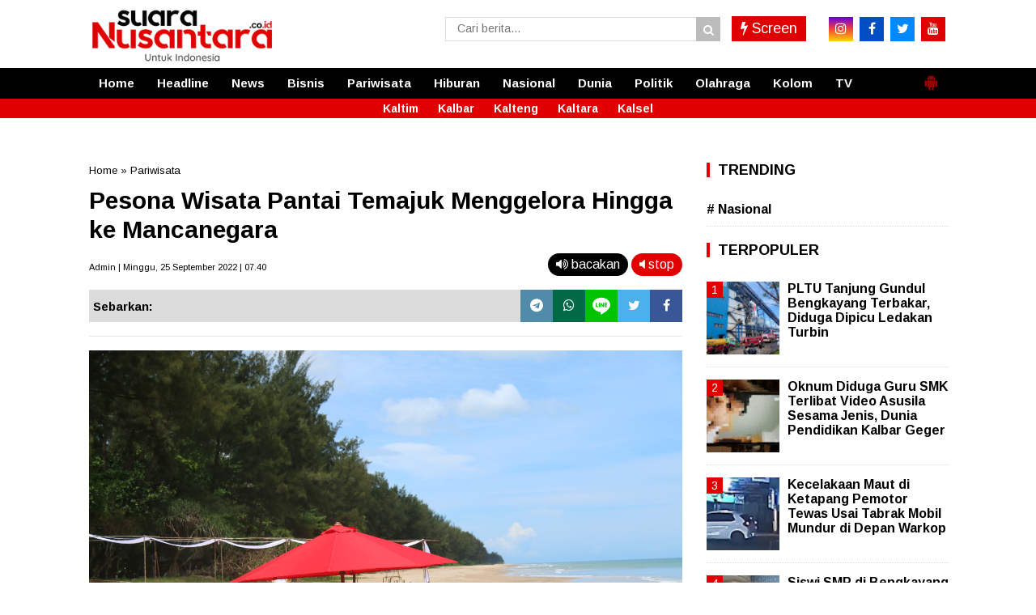

--- FILE ---
content_type: text/javascript; charset=UTF-8
request_url: https://www.suaranusantara.co.id/feeds/posts/default/?orderby=published&alt=json-in-script&callback=showrecentposts5
body_size: 33966
content:
// API callback
showrecentposts5({"version":"1.0","encoding":"UTF-8","feed":{"xmlns":"http://www.w3.org/2005/Atom","xmlns$openSearch":"http://a9.com/-/spec/opensearchrss/1.0/","xmlns$blogger":"http://schemas.google.com/blogger/2008","xmlns$georss":"http://www.georss.org/georss","xmlns$gd":"http://schemas.google.com/g/2005","xmlns$thr":"http://purl.org/syndication/thread/1.0","id":{"$t":"tag:blogger.com,1999:blog-4054446659408887941"},"updated":{"$t":"2025-12-18T14:00:00.122+07:00"},"category":[{"term":"Kalbar"},{"term":"Headline"},{"term":"Pariwisata"},{"term":"Bisnis"},{"term":"Olahraga"},{"term":"News"},{"term":"Politik"},{"term":"Nasional"},{"term":"Kalteng"},{"term":"Kalsel"}],"title":{"type":"text","$t":"Suara Nusantara"},"subtitle":{"type":"html","$t":""},"link":[{"rel":"http://schemas.google.com/g/2005#feed","type":"application/atom+xml","href":"https:\/\/www.suaranusantara.co.id\/feeds\/posts\/default"},{"rel":"self","type":"application/atom+xml","href":"https:\/\/www.blogger.com\/feeds\/4054446659408887941\/posts\/default?alt=json-in-script\u0026orderby=published"},{"rel":"alternate","type":"text/html","href":"https:\/\/www.suaranusantara.co.id\/"},{"rel":"hub","href":"http://pubsubhubbub.appspot.com/"},{"rel":"next","type":"application/atom+xml","href":"https:\/\/www.blogger.com\/feeds\/4054446659408887941\/posts\/default?alt=json-in-script\u0026start-index=26\u0026max-results=25\u0026orderby=published"}],"author":[{"name":{"$t":"Unknown"},"email":{"$t":"noreply@blogger.com"},"gd$image":{"rel":"http://schemas.google.com/g/2005#thumbnail","width":"16","height":"16","src":"https:\/\/img1.blogblog.com\/img\/b16-rounded.gif"}}],"generator":{"version":"7.00","uri":"http://www.blogger.com","$t":"Blogger"},"openSearch$totalResults":{"$t":"4204"},"openSearch$startIndex":{"$t":"1"},"openSearch$itemsPerPage":{"$t":"25"},"entry":[{"id":{"$t":"tag:blogger.com,1999:blog-4054446659408887941.post-5298850334346883623"},"published":{"$t":"2025-12-18T14:00:00.009+07:00"},"updated":{"$t":"2025-12-18T14:00:00.116+07:00"},"category":[{"scheme":"http://www.blogger.com/atom/ns#","term":"Headline"}],"title":{"type":"text","$t":"Kejati Kalbar Geledah Kantor Perusda Aneka Usaha, Usut Dugaan Korupsi Proyek Pudkot 2018"},"content":{"type":"html","$t":"\u003Cp\u003E\u003Cspan data-end=\"120\" data-start=\"94\"\u003E\u003Cb\u003E\u003Ctable align=\"center\" cellpadding=\"0\" cellspacing=\"0\" class=\"tr-caption-container\" style=\"margin-left: auto; margin-right: auto;\"\u003E\u003Ctbody\u003E\u003Ctr\u003E\u003Ctd style=\"text-align: center;\"\u003E\u003Ca href=\"https:\/\/blogger.googleusercontent.com\/img\/b\/R29vZ2xl\/AVvXsEg18qZstcE4AtWjkOuXPBXx7aqYmKJ7yAl4jWRmehBLnI_1zaoNaSvs_27XReW9uOBg828KFCw_mre7qkIIoQrVRH7jsJBtO1M9inb2bX5YLLkbqSfrfzBplKngfof0Z7swDM4-sG64In7CzyRXYeBTen7wGk1j0ERpd7Fz4hVAIQprz1StQQ_-3DfZNG8\/s1600\/1.jpeg\" imageanchor=\"1\" style=\"margin-left: auto; margin-right: auto;\"\u003E\u003Cimg border=\"0\" data-original-height=\"1200\" data-original-width=\"1600\" src=\"https:\/\/blogger.googleusercontent.com\/img\/b\/R29vZ2xl\/AVvXsEg18qZstcE4AtWjkOuXPBXx7aqYmKJ7yAl4jWRmehBLnI_1zaoNaSvs_27XReW9uOBg828KFCw_mre7qkIIoQrVRH7jsJBtO1M9inb2bX5YLLkbqSfrfzBplKngfof0Z7swDM4-sG64In7CzyRXYeBTen7wGk1j0ERpd7Fz4hVAIQprz1StQQ_-3DfZNG8\/s16000\/1.jpeg\" \/\u003E\u003C\/a\u003E\u003C\/td\u003E\u003C\/tr\u003E\u003Ctr\u003E\u003Ctd class=\"tr-caption\" style=\"text-align: center;\"\u003E\u003Cspan style=\"background-color: white; color: #7a8091; font-family: Arimo; font-size: 13.2px; font-style: italic; text-align: start;\"\u003EKantor Perusda Aneka Usaha digeledeah tim penyidik Kejati Kalbar.SUARANUSANTARA\/SK\u003C\/span\u003E\u003C\/td\u003E\u003C\/tr\u003E\u003C\/tbody\u003E\u003C\/table\u003EPontianak, Kalbar\u0026nbsp;\u003C\/b\u003E(Suara Nusantara)\u003C\/span\u003E – Penyidik Kejaksaan Tinggi Kalimantan Barat (Kejati Kalbar) melakukan upaya paksa berupa penggeledahan di Kantor Perusahaan Daerah (Perusda) Aneka Usaha Provinsi Kalimantan Barat, Rabu (17\/12\/2025) sekitar pukul 10.18 WIB. Penggeledahan ini terkait penyidikan dugaan tindak pidana korupsi pada proyek pembangunan Pusat Distribusi Kota (Pudkot) dan pembangunan Kantor Perusda yang dilaksanakan pada Tahun Anggaran 2018.\u003C\/p\u003E\n\u003Cp data-end=\"988\" data-start=\"542\"\u003ELangkah penggeledahan tersebut merupakan bagian dari rangkaian penyidikan yang telah berjalan. Sebelumnya, penyidik Kejati Kalbar telah memeriksa sejumlah saksi yang berkaitan langsung dengan pekerjaan fisik proyek, baik dari unsur pelaksana, pengawas, maupun pihak lain yang diduga mengetahui proses pelaksanaan kegiatan. Pemeriksaan saksi dilakukan untuk mengumpulkan alat bukti yang cukup sebagaimana diatur dalam ketentuan hukum acara pidana.\u003C\/p\u003E\n\u003Cp data-end=\"1285\" data-start=\"990\"\u003EDalam pelaksanaan penggeledahan, tim penyidik menyisir sejumlah ruangan di Kantor Perusda Aneka Usaha Kalbar. Dari kegiatan tersebut, penyidik mengamankan berbagai dokumen, data, serta barang bukti lain yang diduga memiliki keterkaitan langsung dengan perkara dugaan korupsi yang tengah disidik.\u003C\/p\u003E\n\u003Cp data-end=\"1585\" data-start=\"1287\"\u003EKepala Kejaksaan Tinggi Kalimantan Barat, Dr. Emilwan Ridwan, membenarkan adanya kegiatan penggeledahan tersebut. Ia menegaskan bahwa langkah ini merupakan bentuk komitmen Kejati Kalbar dalam menuntaskan penanganan perkara dugaan tindak pidana korupsi secara profesional, transparan, dan akuntabel.\u003C\/p\u003E\n\u003Cp data-end=\"1802\" data-start=\"1587\"\u003E“Penyidikan masih terus berjalan. Kami fokus pada pengumpulan alat bukti untuk membuat terang perkara ini dan menentukan pihak-pihak yang bertanggung jawab sesuai ketentuan hukum yang berlaku,” tegas Emilwan Ridwan.\u003C\/p\u003E\n\u003Cp data-end=\"2050\" data-start=\"1804\"\u003EIa menambahkan, penggeledahan ini menunjukkan keseriusan Kejati Kalbar dalam membongkar dugaan penyimpangan penggunaan keuangan daerah. Seluruh tahapan penyidikan, lanjutnya, dilakukan secara terukur dan berbasis alat bukti, bukan sekadar asumsi.\u003C\/p\u003E\n\u003Cp data-end=\"2367\" data-start=\"2052\"\u003ESaat ini, penyidik telah mengantongi keterangan dari sejumlah saksi kunci yang terlibat langsung dalam pekerjaan fisik proyek. Temuan dokumen dan barang bukti hasil penggeledahan, serta keterangan para saksi, akan terus dikembangkan guna memastikan pertanggungjawaban hukum secara menyeluruh dan tanpa pandang bulu.\u003C\/p\u003E\n\u003Cp data-end=\"2714\" data-start=\"2369\"\u003E“Kami ingin menegaskan kepada publik bahwa Kejati Kalbar tidak berhenti pada formalitas proses. Penanganan perkara ini merupakan bagian dari upaya nyata untuk memperbaiki tata kelola pemerintahan dan memulihkan kepercayaan masyarakat terhadap penegakan hukum, khususnya dalam pemberantasan tindak pidana korupsi di Kalimantan Barat,” pungkasnya.\u003C\/p\u003E\n\u003Cp data-end=\"3079\" data-is-last-node=\"\" data-is-only-node=\"\" data-start=\"2716\"\u003EMelalui proses hukum yang tengah berjalan ini, Kejati Kalbar juga mengajak seluruh elemen masyarakat untuk turut mendukung upaya pemberantasan korupsi dengan berperan aktif dalam pengawasan dan pelaporan. Kepercayaan publik, menurut Kejati Kalbar, menjadi energi utama dalam mewujudkan penegakan hukum yang bersih, berwibawa, dan berpihak pada kepentingan rakyat.[SK]\u003C\/p\u003E"},"link":[{"rel":"edit","type":"application/atom+xml","href":"https:\/\/www.blogger.com\/feeds\/4054446659408887941\/posts\/default\/5298850334346883623"},{"rel":"self","type":"application/atom+xml","href":"https:\/\/www.blogger.com\/feeds\/4054446659408887941\/posts\/default\/5298850334346883623"},{"rel":"alternate","type":"text/html","href":"https:\/\/www.suaranusantara.co.id\/2025\/12\/kejati-kalbar-geledah-kantor-perusda.html","title":"Kejati Kalbar Geledah Kantor Perusda Aneka Usaha, Usut Dugaan Korupsi Proyek Pudkot 2018"}],"author":[{"name":{"$t":"Admin"},"uri":{"$t":"http:\/\/www.blogger.com\/profile\/03818306629037176158"},"email":{"$t":"noreply@blogger.com"},"gd$image":{"rel":"http://schemas.google.com/g/2005#thumbnail","width":"32","height":"32","src":"\/\/blogger.googleusercontent.com\/img\/b\/R29vZ2xl\/AVvXsEjALwExsoy7wZjgXIzEHWT2rz9RRioeS3zOAOPrOgFmb7lVxTIpJJ_l9SYs515eox3r_MDfhm73jXgytymzUq9KiSmyszuhG8piSzdBqNQfJVcg2hHqNjXjfpKT35FkZII\/s220\/IMG-20190814-WA0254.jpg"}}],"media$thumbnail":{"xmlns$media":"http://search.yahoo.com/mrss/","url":"https:\/\/blogger.googleusercontent.com\/img\/b\/R29vZ2xl\/AVvXsEg18qZstcE4AtWjkOuXPBXx7aqYmKJ7yAl4jWRmehBLnI_1zaoNaSvs_27XReW9uOBg828KFCw_mre7qkIIoQrVRH7jsJBtO1M9inb2bX5YLLkbqSfrfzBplKngfof0Z7swDM4-sG64In7CzyRXYeBTen7wGk1j0ERpd7Fz4hVAIQprz1StQQ_-3DfZNG8\/s72-c\/1.jpeg","height":"72","width":"72"}},{"id":{"$t":"tag:blogger.com,1999:blog-4054446659408887941.post-995459066029315166"},"published":{"$t":"2025-12-18T13:00:00.002+07:00"},"updated":{"$t":"2025-12-18T13:00:00.114+07:00"},"category":[{"scheme":"http://www.blogger.com/atom/ns#","term":"Kalbar"}],"title":{"type":"text","$t":"Kecelakaan Maut di Jalan Pendidikan Sambas, Pengendara Motor Tewas Usai Tabrakan dengan Truk Sampah"},"content":{"type":"html","$t":"\u003Cp\u003E\u0026nbsp;\u003C\/p\u003E\u003Ctable align=\"center\" cellpadding=\"0\" cellspacing=\"0\" class=\"tr-caption-container\" style=\"margin-left: auto; margin-right: auto;\"\u003E\u003Ctbody\u003E\u003Ctr\u003E\u003Ctd style=\"text-align: center;\"\u003E\u003Ca href=\"https:\/\/blogger.googleusercontent.com\/img\/b\/R29vZ2xl\/AVvXsEjDdH4MVjltCm7L7vdytbjuzIgw2ulevCIXsrn6tSPLHwkmLvYMWkJNdxSidJkx0UCKFTx1PKyo5yxvEzvmw7eUR7B7fE7Hzg88RtiHwY_0a8r0IVDSXWE429EJMsf3MCUuZXls5tu633fusdJmKeFgsLFl4yg96E1peNwNRrcSDqUpQN2I9mnl7S23D_U\/s516\/1.jpeg\" imageanchor=\"1\" style=\"margin-left: auto; margin-right: auto;\"\u003E\u003Cimg border=\"0\" data-original-height=\"367\" data-original-width=\"516\" src=\"https:\/\/blogger.googleusercontent.com\/img\/b\/R29vZ2xl\/AVvXsEjDdH4MVjltCm7L7vdytbjuzIgw2ulevCIXsrn6tSPLHwkmLvYMWkJNdxSidJkx0UCKFTx1PKyo5yxvEzvmw7eUR7B7fE7Hzg88RtiHwY_0a8r0IVDSXWE429EJMsf3MCUuZXls5tu633fusdJmKeFgsLFl4yg96E1peNwNRrcSDqUpQN2I9mnl7S23D_U\/s16000\/1.jpeg\" style=\"cursor: move;\" \/\u003E\u003C\/a\u003E\u003C\/td\u003E\u003C\/tr\u003E\u003Ctr\u003E\u003Ctd class=\"tr-caption\" style=\"text-align: center;\"\u003E\u003Cspan style=\"background-color: white; color: #7a8091; font-family: Arimo; font-size: 13.2px; font-style: italic; text-align: start;\"\u003EKecelakaan Maut di Depan Indomaret Tumuk Manggis, Pengendara Motor Meninggal Dunia.SUARANUSANTARA\/SK\u003C\/span\u003E\u003C\/td\u003E\u003C\/tr\u003E\u003C\/tbody\u003E\u003C\/table\u003E\u003Cspan data-end=\"120\" data-start=\"97\"\u003E\u003Cb\u003ESambas, Kalbar\u0026nbsp;\u003C\/b\u003E(Suara Nusantara)\u003C\/span\u003E\u0026nbsp;– Insiden kecelakaan lalu lintas tragis terjadi di Jalan Pendidikan, Desa Tumuk Manggis, tepat di depan minimarket Indomaret, pada Rabu (17\/12\/2025) sore. Kecelakaan yang melibatkan sepeda motor dan truk pengangkut sampah jenis dump truck tersebut merenggut nyawa seorang pengendara.\u003Cp data-end=\"599\" data-start=\"406\"\u003EKorban diketahui bernama Ridwan, warga Pasar Melayu. Ia dinyatakan meninggal dunia setelah sepeda motor yang dikendarainya bertabrakan dengan dump truck sampah yang melintas di lokasi kejadian.\u003C\/p\u003E\u003Cp data-end=\"807\" data-start=\"601\"\u003ESalah seorang saksi mata, Kazhar, menuturkan peristiwa nahas itu terjadi sekitar pukul 16.35 WIB. Saat kejadian, ia sedang berada di dalam outletenya dan tidak melihat langsung proses terjadinya kecelakaan.\u003C\/p\u003E\u003Cp data-end=\"1050\" data-start=\"809\"\u003E“Kami tidak melihat langsung kronologinya karena sedang memasak. Tiba-tiba terdengar suara benturan keras. Setelah kami keluar, korban sudah terseret sekitar enam sampai tujuh meter oleh dump truck sampah,” ungkap Kazhar kepada Suara Kalbar.\u003C\/p\u003E\u003Cp data-end=\"1231\" data-start=\"1052\"\u003EBerdasarkan keterangan saksi di lokasi, kecelakaan diduga terjadi saat sepeda motor dan truk sampah melaju dari arah berlawanan, kemudian bertabrakan di bagian tengah badan jalan.\u003C\/p\u003E\u003Cp data-end=\"1437\" data-start=\"1233\"\u003EUsai kejadian, korban langsung dievakuasi dan dilarikan ke Instalasi Gawat Darurat (IGD) untuk mendapatkan pertolongan medis. Namun, akibat luka serius yang dialami, nyawa korban tidak dapat diselamatkan.\u003C\/p\u003E\u003Cp data-end=\"1789\" data-is-last-node=\"\" data-is-only-node=\"\" data-start=\"1439\"\u003EHingga berita ini diturunkan, pihak kepolisian masih berada di lokasi kejadian untuk melakukan penanganan, olah tempat kejadian perkara (TKP), serta penyelidikan lebih lanjut guna memastikan penyebab pasti kecelakaan maut tersebut. Polisi juga mengimbau pengguna jalan agar lebih berhati-hati dan mematuhi aturan lalu lintas demi keselamatan bersama.[SK]\u003C\/p\u003E"},"link":[{"rel":"edit","type":"application/atom+xml","href":"https:\/\/www.blogger.com\/feeds\/4054446659408887941\/posts\/default\/995459066029315166"},{"rel":"self","type":"application/atom+xml","href":"https:\/\/www.blogger.com\/feeds\/4054446659408887941\/posts\/default\/995459066029315166"},{"rel":"alternate","type":"text/html","href":"https:\/\/www.suaranusantara.co.id\/2025\/12\/kecelakaan-maut-di-jalan-pendidikan.html","title":"Kecelakaan Maut di Jalan Pendidikan Sambas, Pengendara Motor Tewas Usai Tabrakan dengan Truk Sampah"}],"author":[{"name":{"$t":"Admin"},"uri":{"$t":"http:\/\/www.blogger.com\/profile\/03818306629037176158"},"email":{"$t":"noreply@blogger.com"},"gd$image":{"rel":"http://schemas.google.com/g/2005#thumbnail","width":"32","height":"32","src":"\/\/blogger.googleusercontent.com\/img\/b\/R29vZ2xl\/AVvXsEjALwExsoy7wZjgXIzEHWT2rz9RRioeS3zOAOPrOgFmb7lVxTIpJJ_l9SYs515eox3r_MDfhm73jXgytymzUq9KiSmyszuhG8piSzdBqNQfJVcg2hHqNjXjfpKT35FkZII\/s220\/IMG-20190814-WA0254.jpg"}}],"media$thumbnail":{"xmlns$media":"http://search.yahoo.com/mrss/","url":"https:\/\/blogger.googleusercontent.com\/img\/b\/R29vZ2xl\/AVvXsEjDdH4MVjltCm7L7vdytbjuzIgw2ulevCIXsrn6tSPLHwkmLvYMWkJNdxSidJkx0UCKFTx1PKyo5yxvEzvmw7eUR7B7fE7Hzg88RtiHwY_0a8r0IVDSXWE429EJMsf3MCUuZXls5tu633fusdJmKeFgsLFl4yg96E1peNwNRrcSDqUpQN2I9mnl7S23D_U\/s72-c\/1.jpeg","height":"72","width":"72"}},{"id":{"$t":"tag:blogger.com,1999:blog-4054446659408887941.post-3403727233226484218"},"published":{"$t":"2025-12-18T12:00:00.009+07:00"},"updated":{"$t":"2025-12-18T12:00:00.125+07:00"},"category":[{"scheme":"http://www.blogger.com/atom/ns#","term":"Kalbar"}],"title":{"type":"text","$t":"Pangdam XII\/Tanjungpura Bantah Isu Penutupan Kasus, Autopsi Prajurit RT Ditolak Keluarga"},"content":{"type":"html","$t":"\u003Cp\u003E\u003Cspan data-end=\"120\" data-start=\"94\"\u003E\u003Cb\u003E\u003Ctable align=\"center\" cellpadding=\"0\" cellspacing=\"0\" class=\"tr-caption-container\" style=\"margin-left: auto; margin-right: auto;\"\u003E\u003Ctbody\u003E\u003Ctr\u003E\u003Ctd style=\"text-align: center;\"\u003E\u003Ca href=\"https:\/\/blogger.googleusercontent.com\/img\/b\/R29vZ2xl\/AVvXsEgrBMzOm2pf6nziqv5DOMSTdx1y-EmmugHa9aX8U3HuHEIFPm4bNyLhMqq431iJ48if2asFUR4axD0usIQfxYsWaucVPXFPw5qzo_Okc_xDhUSxLvYcRefYSzNIXjVyRnQ5D8rR___4SYMZuK8vryBMq9kbqwdWqU2eXIWmCA4f-cg8GXz1Q_5Kna1KViE\/s1280\/1.jpeg\" imageanchor=\"1\" style=\"margin-left: auto; margin-right: auto;\"\u003E\u003Cimg border=\"0\" data-original-height=\"720\" data-original-width=\"1280\" src=\"https:\/\/blogger.googleusercontent.com\/img\/b\/R29vZ2xl\/AVvXsEgrBMzOm2pf6nziqv5DOMSTdx1y-EmmugHa9aX8U3HuHEIFPm4bNyLhMqq431iJ48if2asFUR4axD0usIQfxYsWaucVPXFPw5qzo_Okc_xDhUSxLvYcRefYSzNIXjVyRnQ5D8rR___4SYMZuK8vryBMq9kbqwdWqU2eXIWmCA4f-cg8GXz1Q_5Kna1KViE\/s16000\/1.jpeg\" \/\u003E\u003C\/a\u003E\u003C\/td\u003E\u003C\/tr\u003E\u003Ctr\u003E\u003Ctd class=\"tr-caption\" style=\"text-align: center;\"\u003E\u003Cspan style=\"background-color: white; color: #7a8091; font-family: Arimo; font-size: 13.2px; font-style: italic; text-align: start;\"\u003EPangdam 12\/Tanjungpura, Mayjen TNI Jamallulael saat menjelaskan penolaksan Otopsi yang dilakukan oleh Pihak Keluarga berinisial RT yang ditemukan meninggal dunia disebuah Kamar Mandi.SUARANUSANTARA\/SK\u003C\/span\u003E\u003C\/td\u003E\u003C\/tr\u003E\u003C\/tbody\u003E\u003C\/table\u003EKubu Raya, Kalbar\u003C\/b\u003E (Suara Nusantara)\u003C\/span\u003E – Panglima Kodam XII\/Tanjungpura, Mayor Jenderal TNI Jamallulael, membantah tegas kabar yang menyebutkan jenazah anggota Yonif TP882\/Hulubalang berinisial RT sengaja tidak dilakukan autopsi setelah ditemukan meninggal dunia di kamar mandi beberapa waktu lalu.\u003C\/p\u003E\n\u003Cp data-end=\"665\" data-start=\"382\"\u003EBantahan tersebut disampaikan menyusul maraknya informasi dan spekulasi di media sosial yang mempertanyakan penanganan kematian prajurit TNI tersebut. Bahkan, dalam sejumlah unggahan, muncul tudingan bahwa tidak dilakukannya autopsi bertujuan untuk menutupi penyebab kematian korban.\u003C\/p\u003E\n\u003Cp data-end=\"947\" data-start=\"667\"\u003EMayjen TNI Jamallulael menegaskan, sejak awal peristiwa penemuan jenazah, pihak Kodam XII\/Tanjungpura justru menyarankan agar dilakukan autopsi guna memastikan penyebab kematian secara medis dan transparan. Namun, usulan tersebut secara tegas ditolak oleh pihak keluarga almarhum.\u003C\/p\u003E\n\u003Cp data-end=\"1177\" data-start=\"949\"\u003E“Kita sudah menyarankan kepada pihak keluarga untuk dilakukan autopsi, namun ditolak. Bahkan keluarga sudah meyakini bahwa memang tidak ada tanda-tanda kekerasan pada jenazah RT,” ujar Pangdam XII\/Tanjungpura, Rabu (17\/12\/2025).\u003C\/p\u003E\n\u003Cp data-end=\"1416\" data-start=\"1179\"\u003EIa menjelaskan, keyakinan keluarga tersebut muncul setelah mereka melihat langsung kondisi jenazah almarhum. Selain itu, hasil pemeriksaan dokter rumah sakit juga memastikan tidak ditemukan adanya tanda-tanda kekerasan pada tubuh korban.\u003C\/p\u003E\n\u003Cp data-end=\"1699\" data-start=\"1418\"\u003E“Pihak keluarga melihat langsung jenazah, dan kami juga diyakinkan oleh dokter rumah sakit bahwa memang tidak ada tanda-tanda kekerasan apa pun. Bahkan saat kejadian ini kami laporkan ke Mabes TNI dan diminta untuk dilakukan autopsi, namun pihak keluarga tetap menolak,” terangnya.\u003C\/p\u003E\n\u003Cp data-end=\"1939\" data-start=\"1701\"\u003ELebih lanjut, Pangdam menyampaikan bahwa penolakan autopsi tersebut diperkuat dengan adanya surat pernyataan resmi dari pihak keluarga, lengkap dengan materai, yang menyatakan tidak bersedia dilakukan autopsi terhadap jenazah almarhum RT.\u003C\/p\u003E\n\u003Cp data-end=\"2125\" data-start=\"1941\"\u003E“Pada saat itu kami didorong oleh Mabes TNI untuk segera melakukan autopsi terhadap jenazah, namun pihak keluarga menolak secara resmi melalui surat pernyataan bermaterai,” pungkasnya.\u003C\/p\u003E\n\u003Cp data-end=\"2364\" data-is-last-node=\"\" data-is-only-node=\"\" data-start=\"2127\"\u003EPangdam berharap masyarakat tidak mudah terpengaruh oleh isu-isu yang berkembang di media sosial dan dapat mempercayakan penanganan peristiwa tersebut kepada institusi terkait yang telah bertindak sesuai prosedur dan aturan yang berlaku.[SK]\u003C\/p\u003E"},"link":[{"rel":"edit","type":"application/atom+xml","href":"https:\/\/www.blogger.com\/feeds\/4054446659408887941\/posts\/default\/3403727233226484218"},{"rel":"self","type":"application/atom+xml","href":"https:\/\/www.blogger.com\/feeds\/4054446659408887941\/posts\/default\/3403727233226484218"},{"rel":"alternate","type":"text/html","href":"https:\/\/www.suaranusantara.co.id\/2025\/12\/pangdam-xiitanjungpura-bantah-isu.html","title":"Pangdam XII\/Tanjungpura Bantah Isu Penutupan Kasus, Autopsi Prajurit RT Ditolak Keluarga"}],"author":[{"name":{"$t":"Admin"},"uri":{"$t":"http:\/\/www.blogger.com\/profile\/03818306629037176158"},"email":{"$t":"noreply@blogger.com"},"gd$image":{"rel":"http://schemas.google.com/g/2005#thumbnail","width":"32","height":"32","src":"\/\/blogger.googleusercontent.com\/img\/b\/R29vZ2xl\/AVvXsEjALwExsoy7wZjgXIzEHWT2rz9RRioeS3zOAOPrOgFmb7lVxTIpJJ_l9SYs515eox3r_MDfhm73jXgytymzUq9KiSmyszuhG8piSzdBqNQfJVcg2hHqNjXjfpKT35FkZII\/s220\/IMG-20190814-WA0254.jpg"}}],"media$thumbnail":{"xmlns$media":"http://search.yahoo.com/mrss/","url":"https:\/\/blogger.googleusercontent.com\/img\/b\/R29vZ2xl\/AVvXsEgrBMzOm2pf6nziqv5DOMSTdx1y-EmmugHa9aX8U3HuHEIFPm4bNyLhMqq431iJ48if2asFUR4axD0usIQfxYsWaucVPXFPw5qzo_Okc_xDhUSxLvYcRefYSzNIXjVyRnQ5D8rR___4SYMZuK8vryBMq9kbqwdWqU2eXIWmCA4f-cg8GXz1Q_5Kna1KViE\/s72-c\/1.jpeg","height":"72","width":"72"}},{"id":{"$t":"tag:blogger.com,1999:blog-4054446659408887941.post-6043131137802919349"},"published":{"$t":"2025-12-18T11:00:00.001+07:00"},"updated":{"$t":"2025-12-18T11:00:00.109+07:00"},"category":[{"scheme":"http://www.blogger.com/atom/ns#","term":"Kalbar"}],"title":{"type":"text","$t":"Tiga Hari Pencarian, Bocah 6 Tahun Tenggelam di Sungai Sebalo Bengkayang Ditemukan Tak Bernyawa"},"content":{"type":"html","$t":"\u003Cp\u003E\u0026nbsp;\u003C\/p\u003E\u003Ctable align=\"center\" cellpadding=\"0\" cellspacing=\"0\" class=\"tr-caption-container\" style=\"margin-left: auto; margin-right: auto;\"\u003E\u003Ctbody\u003E\u003Ctr\u003E\u003Ctd style=\"text-align: center;\"\u003E\u003Ca href=\"https:\/\/blogger.googleusercontent.com\/img\/b\/R29vZ2xl\/AVvXsEh5I9fNgJiNV4YW48vpI7rEytQnP7pOBfAKvciX82-HZnEmKqfqvYxS8TsfIW2LxkVwChWM31X7wo0lJCgDfGWab0_I1CnEPRUhH9dxuhx4DphIxts1VN_ewzC-uSJNHueEWPuRsOWPIwpAzX73ppBURuqnqwozGpO7zALb5jTfI5pd7oQnLhmHPsSJBik\/s1280\/1.jpeg\" imageanchor=\"1\" style=\"margin-left: auto; margin-right: auto;\"\u003E\u003Cimg border=\"0\" data-original-height=\"960\" data-original-width=\"1280\" src=\"https:\/\/blogger.googleusercontent.com\/img\/b\/R29vZ2xl\/AVvXsEh5I9fNgJiNV4YW48vpI7rEytQnP7pOBfAKvciX82-HZnEmKqfqvYxS8TsfIW2LxkVwChWM31X7wo0lJCgDfGWab0_I1CnEPRUhH9dxuhx4DphIxts1VN_ewzC-uSJNHueEWPuRsOWPIwpAzX73ppBURuqnqwozGpO7zALb5jTfI5pd7oQnLhmHPsSJBik\/s16000\/1.jpeg\" style=\"cursor: move;\" \/\u003E\u003C\/a\u003E\u003C\/td\u003E\u003C\/tr\u003E\u003Ctr\u003E\u003Ctd class=\"tr-caption\" style=\"text-align: center;\"\u003E\u003Cspan style=\"background-color: white; color: #7a8091; font-family: Arimo; font-size: 13.2px; font-style: italic; text-align: start;\"\u003ETiga Hari Tenggelam, Jenazah Afry Warga Sejaroh ditemukan Mengapung 4 Kilometer dari Lokasi Kejadian.SUARANUSANTARA\/SK\u003C\/span\u003E\u003C\/td\u003E\u003C\/tr\u003E\u003C\/tbody\u003E\u003C\/table\u003E\u003Cspan data-end=\"130\" data-start=\"103\"\u003E\u003Cb\u003EBengkayang, Kalbar\u0026nbsp;\u003C\/b\u003E(Suara Nusantara)\u003C\/span\u003E\u0026nbsp;– Setelah tiga hari dilakukan pencarian intensif, tim gabungan akhirnya menemukan jenazah seorang anak laki-laki yang sebelumnya dilaporkan tenggelam di Dusun Sejaroh, Desa Seles, Kecamatan Ledo, Kabupaten Bengkayang, Kalimantan Barat. Korban ditemukan pada Rabu (17\/12\/2025) sekitar pukul 09.00 WIB.\u003Cp data-end=\"592\" data-start=\"433\"\u003EKorban diketahui bernama Afry (6), seorang anak laki-laki beragama Katolik, warga Dusun Sejaroh, RT 04\/RW 04, Desa Seles, Kecamatan Ledo, Kabupaten Bengkayang.\u003C\/p\u003E\u003Cp data-end=\"809\" data-start=\"594\"\u003EKapolres Bengkayang AKBP Syahirul Awab melalui Kapolsek Ledo IPDA Yosua Sulu menjelaskan, peristiwa tenggelamnya korban terjadi pada Senin (15\/12\/2025) sekitar pukul 14.00 WIB di Steher Sungai Sebalo, Dusun Sejaroh.\u003C\/p\u003E\u003Cp data-end=\"1109\" data-start=\"811\"\u003E“Setelah menerima laporan, tim gabungan yang terdiri dari Basarnas Sintete, BPBD Kabupaten Bengkayang, Polsek Ledo, Koramil 06\/Ledo, Satpol PP Kecamatan Ledo, aparat Desa Seles, serta masyarakat setempat langsung melakukan upaya pencarian selama tiga hari,” ujar IPDA Yosua Sulu, Rabu (17\/12\/2025).\u003C\/p\u003E\u003Cp data-end=\"1356\" data-start=\"1111\"\u003EMenurutnya, jenazah korban akhirnya ditemukan sekitar empat kilometer dari lokasi kejadian awal dalam kondisi mengapung di sungai dan sudah tercium aroma tidak sedap. Tim pencarian kemudian melakukan proses evakuasi serta identifikasi di lokasi.\u003C\/p\u003E\u003Cp data-end=\"1587\" data-start=\"1358\"\u003E“Setelah dilakukan identifikasi, pihak keluarga menyatakan menolak dilakukan autopsi. Selanjutnya petugas membuat berita acara penolakan autopsi, berita acara serah terima jenazah, serta surat pernyataan dari keluarga,” jelasnya.\u003C\/p\u003E\u003Cp data-end=\"1849\" data-start=\"1589\"\u003EUsai proses tersebut, jenazah korban diserahkan kepada pihak keluarga untuk dimakamkan. Rencananya, korban akan dimakamkan pada hari yang sama, Rabu (17\/12\/2025), sekitar pukul 15.00 WIB di Tempat Pemakaman Umum (TPU) Dusun Sejaroh, Desa Seles, Kecamatan Ledo.\u003C\/p\u003E\u003Cp data-end=\"2067\" data-is-last-node=\"\" data-is-only-node=\"\" data-start=\"1851\"\u003EPihak kepolisian mengimbau masyarakat, khususnya para orang tua, agar lebih meningkatkan pengawasan terhadap anak-anak saat beraktivitas di sekitar sungai atau perairan guna mencegah kejadian serupa terulang kembali.[SK]\u003C\/p\u003E"},"link":[{"rel":"edit","type":"application/atom+xml","href":"https:\/\/www.blogger.com\/feeds\/4054446659408887941\/posts\/default\/6043131137802919349"},{"rel":"self","type":"application/atom+xml","href":"https:\/\/www.blogger.com\/feeds\/4054446659408887941\/posts\/default\/6043131137802919349"},{"rel":"alternate","type":"text/html","href":"https:\/\/www.suaranusantara.co.id\/2025\/12\/tiga-hari-pencarian-bocah-6-tahun.html","title":"Tiga Hari Pencarian, Bocah 6 Tahun Tenggelam di Sungai Sebalo Bengkayang Ditemukan Tak Bernyawa"}],"author":[{"name":{"$t":"Admin"},"uri":{"$t":"http:\/\/www.blogger.com\/profile\/03818306629037176158"},"email":{"$t":"noreply@blogger.com"},"gd$image":{"rel":"http://schemas.google.com/g/2005#thumbnail","width":"32","height":"32","src":"\/\/blogger.googleusercontent.com\/img\/b\/R29vZ2xl\/AVvXsEjALwExsoy7wZjgXIzEHWT2rz9RRioeS3zOAOPrOgFmb7lVxTIpJJ_l9SYs515eox3r_MDfhm73jXgytymzUq9KiSmyszuhG8piSzdBqNQfJVcg2hHqNjXjfpKT35FkZII\/s220\/IMG-20190814-WA0254.jpg"}}],"media$thumbnail":{"xmlns$media":"http://search.yahoo.com/mrss/","url":"https:\/\/blogger.googleusercontent.com\/img\/b\/R29vZ2xl\/AVvXsEh5I9fNgJiNV4YW48vpI7rEytQnP7pOBfAKvciX82-HZnEmKqfqvYxS8TsfIW2LxkVwChWM31X7wo0lJCgDfGWab0_I1CnEPRUhH9dxuhx4DphIxts1VN_ewzC-uSJNHueEWPuRsOWPIwpAzX73ppBURuqnqwozGpO7zALb5jTfI5pd7oQnLhmHPsSJBik\/s72-c\/1.jpeg","height":"72","width":"72"}},{"id":{"$t":"tag:blogger.com,1999:blog-4054446659408887941.post-3104250924345036800"},"published":{"$t":"2025-12-18T10:00:00.005+07:00"},"updated":{"$t":"2025-12-18T10:00:00.115+07:00"},"category":[{"scheme":"http://www.blogger.com/atom/ns#","term":"Kalbar"}],"title":{"type":"text","$t":"Imigrasi Ketapang Tahan 29 WNA Asal China Terkait Insiden Penyerangan di Tambang PT SRM"},"content":{"type":"html","$t":"\u003Cp\u003E\u003Cspan data-end=\"118\" data-start=\"93\"\u003E\u003Cb\u003E\u003Ctable align=\"center\" cellpadding=\"0\" cellspacing=\"0\" class=\"tr-caption-container\" style=\"margin-left: auto; margin-right: auto;\"\u003E\u003Ctbody\u003E\u003Ctr\u003E\u003Ctd style=\"text-align: center;\"\u003E\u003Ca href=\"https:\/\/blogger.googleusercontent.com\/img\/b\/R29vZ2xl\/AVvXsEjmDIyntyLkTryuh44XCZGdQNIwOtha7Mzsr1Tq7rgKxg-OBDdjJzk_dR7HXcBbJLhkB6ioW6I6V9gIkIEskb1JDxNEQcAzyteqkopQn00lfZGoP8VY-zeLknxGhrKb0bpvN-i5FeoRpBZAOf4DFDMCTLanBZVZlCE_0gnjBRrDDyDwEo3A3pciQGMChgY\/s1103\/1.jpg\" imageanchor=\"1\" style=\"margin-left: auto; margin-right: auto;\"\u003E\u003Cimg border=\"0\" data-original-height=\"633\" data-original-width=\"1103\" src=\"https:\/\/blogger.googleusercontent.com\/img\/b\/R29vZ2xl\/AVvXsEjmDIyntyLkTryuh44XCZGdQNIwOtha7Mzsr1Tq7rgKxg-OBDdjJzk_dR7HXcBbJLhkB6ioW6I6V9gIkIEskb1JDxNEQcAzyteqkopQn00lfZGoP8VY-zeLknxGhrKb0bpvN-i5FeoRpBZAOf4DFDMCTLanBZVZlCE_0gnjBRrDDyDwEo3A3pciQGMChgY\/s16000\/1.jpg\" \/\u003E\u003C\/a\u003E\u003C\/td\u003E\u003C\/tr\u003E\u003Ctr\u003E\u003Ctd class=\"tr-caption\" style=\"text-align: center;\"\u003E\u003Cspan style=\"background-color: white; color: #7a8091; font-family: Arimo; font-size: 13.2px; font-style: italic; text-align: start;\"\u003EPetugas TNI mengevakuasi WNA asal China ke Kantor Imigrasi Ketapang, Selasa (16\/122025), menyusul insiden penyerangan di lokasi tambang emas PT SRM di Kecamatan Tumbang Titi. Para WNA tersebut diamankan untuk menjalani pemeriksaan keimigrasian.SUARANUSANTARA\/SK\u003C\/span\u003E\u003C\/td\u003E\u003C\/tr\u003E\u003C\/tbody\u003E\u003C\/table\u003EKetapang, Kalbar\u0026nbsp;\u003C\/b\u003E(Suara Nusantara)\u003C\/span\u003E – Kantor Imigrasi Kelas II Non-TPI Ketapang menahan sementara 29 Warga Negara Asing (WNA) asal China yang diduga berkaitan dengan insiden penyerangan di area tambang emas PT Sultan Rafli Mandiri (SRM), Kecamatan Tumbang Titi, Kabupaten Ketapang, Kalimantan Barat.\u003C\/p\u003E\n\u003Cp data-end=\"700\" data-start=\"384\"\u003EKepala Seksi Teknologi Informasi dan Komunikasi Keimigrasian (Kasi Tikim) Kantor Imigrasi Ketapang, Ida Bagus Putu Widia Kusuma, mengungkapkan bahwa jumlah WNA yang diamankan awalnya sebanyak 26 orang. Namun, dua di antaranya sempat menjalani perawatan medis sehingga total WNA yang kini ditahan sementara bertambah.\u003C\/p\u003E\n\u003Cp data-end=\"957\" data-start=\"702\"\u003E“Awalnya 26 orang. Dua di antaranya sempat sakit dan dibawa ke rumah sakit. Setelah menjalani perawatan, yang bersangkutan kembali ke Kantor Imigrasi. Saat ini totalnya menjadi 29 orang,” ujar Ida Bagus saat dikonfirmasi Suara Ketapang, Rabu (17\/12\/2025).\u003C\/p\u003E\n\u003Cp data-end=\"1248\" data-start=\"959\"\u003EBerdasarkan data Kantor Imigrasi Ketapang, secara keseluruhan terdapat 34 Tenaga Kerja Asing (TKA) yang tercatat beraktivitas di lingkungan PT SRM. Dari jumlah tersebut, sebanyak 29 orang saat ini berada di Kantor Imigrasi Ketapang untuk menjalani pemeriksaan keimigrasian secara intensif.\u003C\/p\u003E\n\u003Cp data-end=\"1452\" data-start=\"1250\"\u003EPara WNA tersebut tiba di Kantor Imigrasi Ketapang pada Selasa (16\/12\/2025) setelah dievakuasi oleh aparat TNI dari lokasi tambang, menyusul terjadinya insiden penyerangan yang menyita perhatian publik.\u003C\/p\u003E\n\u003Cp data-end=\"1677\" data-start=\"1454\"\u003E“Dari sisi keimigrasian, kami masih melakukan pemeriksaan. Saat ini kami tengah mencari benang merah, melakukan klarifikasi, dan pendalaman terhadap status serta aktivitas mereka. Jadi, belum bisa kami simpulkan,” jelasnya.\u003C\/p\u003E\n\u003Cp data-end=\"1959\" data-start=\"1679\"\u003EIda Bagus menambahkan, penanganan kasus tersebut kini telah diambil alih oleh Subdirektorat Pengawasan Keimigrasian di tingkat pusat. Oleh karena itu, Kantor Imigrasi Ketapang masih menunggu arahan lebih lanjut dari Direktorat Pengawasan dan Penindakan Keimigrasian (Ditwasdakim).\u003C\/p\u003E\n\u003Cp data-end=\"2106\" data-start=\"1961\"\u003E“Kami belum diberikan kewenangan untuk menyampaikan hasil pemeriksaan secara detail karena penanganannya sudah diambil alih oleh pusat,” katanya.\u003C\/p\u003E\n\u003Cp data-end=\"2349\" data-start=\"2108\"\u003EIa juga menyampaikan bahwa perkara ini telah dilaporkan kepada Polda Kalimantan Barat sebagai bagian dari koordinasi lintas instansi. Saat ini, pihak Imigrasi Ketapang masih menunggu perkembangan lebih lanjut terkait proses penanganan hukum.\u003C\/p\u003E\n\u003Cp data-end=\"2588\" data-start=\"2351\"\u003EHingga Rabu (17\/12\/2025), pemeriksaan keimigrasian terhadap para WNA tersebut belum dapat diselesaikan. Hal ini disebabkan pihak manajemen PT SRM belum memenuhi undangan untuk hadir di Kantor Imigrasi Ketapang guna memberikan keterangan.\u003C\/p\u003E\n\u003Cp data-end=\"2735\" data-is-last-node=\"\" data-is-only-node=\"\" data-start=\"2590\"\u003E“Sejak kemarin hingga hari ini, 29 WNA tersebut masih berada di Kantor Imigrasi Ketapang untuk menjalani penahanan sementara,” pungkas Ida Bagus.[SK]\u003C\/p\u003E"},"link":[{"rel":"edit","type":"application/atom+xml","href":"https:\/\/www.blogger.com\/feeds\/4054446659408887941\/posts\/default\/3104250924345036800"},{"rel":"self","type":"application/atom+xml","href":"https:\/\/www.blogger.com\/feeds\/4054446659408887941\/posts\/default\/3104250924345036800"},{"rel":"alternate","type":"text/html","href":"https:\/\/www.suaranusantara.co.id\/2025\/12\/imigrasi-ketapang-tahan-29-wna-asal.html","title":"Imigrasi Ketapang Tahan 29 WNA Asal China Terkait Insiden Penyerangan di Tambang PT SRM"}],"author":[{"name":{"$t":"Admin"},"uri":{"$t":"http:\/\/www.blogger.com\/profile\/03818306629037176158"},"email":{"$t":"noreply@blogger.com"},"gd$image":{"rel":"http://schemas.google.com/g/2005#thumbnail","width":"32","height":"32","src":"\/\/blogger.googleusercontent.com\/img\/b\/R29vZ2xl\/AVvXsEjALwExsoy7wZjgXIzEHWT2rz9RRioeS3zOAOPrOgFmb7lVxTIpJJ_l9SYs515eox3r_MDfhm73jXgytymzUq9KiSmyszuhG8piSzdBqNQfJVcg2hHqNjXjfpKT35FkZII\/s220\/IMG-20190814-WA0254.jpg"}}],"media$thumbnail":{"xmlns$media":"http://search.yahoo.com/mrss/","url":"https:\/\/blogger.googleusercontent.com\/img\/b\/R29vZ2xl\/AVvXsEjmDIyntyLkTryuh44XCZGdQNIwOtha7Mzsr1Tq7rgKxg-OBDdjJzk_dR7HXcBbJLhkB6ioW6I6V9gIkIEskb1JDxNEQcAzyteqkopQn00lfZGoP8VY-zeLknxGhrKb0bpvN-i5FeoRpBZAOf4DFDMCTLanBZVZlCE_0gnjBRrDDyDwEo3A3pciQGMChgY\/s72-c\/1.jpg","height":"72","width":"72"}},{"id":{"$t":"tag:blogger.com,1999:blog-4054446659408887941.post-6580508963910826025"},"published":{"$t":"2025-12-18T09:00:00.002+07:00"},"updated":{"$t":"2025-12-18T09:00:00.114+07:00"},"category":[{"scheme":"http://www.blogger.com/atom/ns#","term":"Kalbar"}],"title":{"type":"text","$t":"Ultimatum Keras Dirut PT SRM ke DPO Asal China: Stop Pencatutan Nama Perusahaan dan Fitnah terhadap TNI"},"content":{"type":"html","$t":"\u003Cp\u003E\u0026nbsp;\u003C\/p\u003E\u003Ctable align=\"center\" cellpadding=\"0\" cellspacing=\"0\" class=\"tr-caption-container\" style=\"margin-left: auto; margin-right: auto;\"\u003E\u003Ctbody\u003E\u003Ctr\u003E\u003Ctd style=\"text-align: center;\"\u003E\u003Ca href=\"https:\/\/blogger.googleusercontent.com\/img\/b\/R29vZ2xl\/AVvXsEh2vzogD84o0vOPiRd8Fvx6ocVOIRBDjQUR1lHHgOcHdieg1N43aN1ppzeBTnptBgZLA2wB2xLq6P3Z-2NoWxWWb1H5MEwNai3gzvAqAxAyaqWqakK39A7uyUCV0Z4D-liltpPGw-_r9RXujrMDXJpj-uwBrFNhqO3BJJcHAw1IO07LPWatbZwkd_26WG8\/s1280\/1.jpeg\" imageanchor=\"1\" style=\"margin-left: auto; margin-right: auto;\"\u003E\u003Cimg border=\"0\" data-original-height=\"790\" data-original-width=\"1280\" src=\"https:\/\/blogger.googleusercontent.com\/img\/b\/R29vZ2xl\/AVvXsEh2vzogD84o0vOPiRd8Fvx6ocVOIRBDjQUR1lHHgOcHdieg1N43aN1ppzeBTnptBgZLA2wB2xLq6P3Z-2NoWxWWb1H5MEwNai3gzvAqAxAyaqWqakK39A7uyUCV0Z4D-liltpPGw-_r9RXujrMDXJpj-uwBrFNhqO3BJJcHAw1IO07LPWatbZwkd_26WG8\/s16000\/1.jpeg\" style=\"cursor: move;\" \/\u003E\u003C\/a\u003E\u003C\/td\u003E\u003C\/tr\u003E\u003Ctr\u003E\u003Ctd class=\"tr-caption\" style=\"text-align: center;\"\u003E\u003Cspan style=\"background-color: white; color: #7a8091; font-family: Arimo; font-size: 13.2px; font-style: italic; text-align: start;\"\u003EDirektur Utama (Dirut) PT Sultan Rafli Mandiri (SRM), Firman saat memberikan ultimatum atas peryataan Li Changjin yang merupakan DPO Polri Sejak 2022.SUARANUSANTARA\/SK\u003C\/span\u003E\u003C\/td\u003E\u003C\/tr\u003E\u003C\/tbody\u003E\u003C\/table\u003E\u003Cspan data-end=\"130\" data-start=\"104\"\u003E\u003Cb\u003EPontianak, Kalbar\u0026nbsp;\u003C\/b\u003E(Suara Nusantara)\u003C\/span\u003E\u0026nbsp;– Direktur Utama PT Sultan Rafli Mandiri (SRM), Firman, melontarkan ultimatum tegas kepada mantan investor berkewarganegaraan China, Li Changjin, yang telah masuk dalam Daftar Pencarian Orang (DPO) Bareskrim Polri sejak 2022. Li Changjin diminta segera menghentikan segala bentuk pencatutan nama PT SRM dalam tindakan pribadinya, termasuk dugaan penyebaran hoaks dan fitnah terhadap TNI.\u003Cp data-end=\"939\" data-start=\"520\"\u003EUltimatum tersebut disampaikan menyusul beredarnya pernyataan tertulis Li Changjin di sejumlah media, yang mengklaim dirinya sebagai Direktur Utama PT SRM serta menuding TNI menduduki area tambang perusahaan dan menakut-nakuti Tenaga Kerja Asing (TKA). Pernyataan itu juga dikaitkan dengan insiden penyerangan brutal yang melibatkan 15 Warga Negara Asing (WNA) asal China terhadap prajurit TNI pada Minggu (12\/12\/2025).\u003C\/p\u003E\u003Cp data-end=\"1267\" data-start=\"941\"\u003E“Pertama, kami manajemen baru PT SRM menegaskan bahwa buronan Polri atas nama Li Changjin bukan Direktur Utama PT SRM. Sehingga segala tindakannya, khususnya dugaan penyebaran hoaks dan fitnah keji terhadap negara dalam hal ini TNI, tidak ada sangkutpautnya dengan perusahaan,” tegas Firman kepada wartawan, Rabu (17\/12\/2025).\u003C\/p\u003E\u003Cp data-end=\"1746\" data-start=\"1269\"\u003EFirman menjelaskan, pada masa manajemen lama, Li Changjin bersama Pamer Lubis yang saat itu menjabat Direktur Utama terlibat dalam perkara Tindak Pidana Pencucian Uang (TPPU) yang ditangani langsung oleh Bareskrim Polri. Pamer Lubis telah diproses hukum, divonis bersalah, dan menjalani hukuman penjara. Sementara Li Changjin selaku investor yang disebut sebagai otak kejahatan, melarikan diri dan hingga kini belum tertangkap, sehingga masuk DPO Polri dan Red Notice Interpol.\u003C\/p\u003E\u003Cp data-end=\"2008\" data-start=\"1748\"\u003E“Yang membuat kami dan publik bertanya-tanya, bagaimana mungkin seorang buronan Polri dan Interpol bisa dengan mudah memberikan pernyataan tertulis ke media, sementara keberadaannya hingga kini bak ditelan bumi dan belum terdeteksi penegak hukum,” ujar Firman.\u003C\/p\u003E\u003Cp data-end=\"2336\" data-start=\"2010\"\u003EIa meyakini, dalam waktu tertentu Bareskrim Polri akan menelusuri dan memanggil pihak-pihak yang masih berkomunikasi atau menjadi perantara Li Changjin. Pasalnya, menurut Firman, tindakan tersebut tidak hanya merugikan negara, tetapi juga telah melukai kehormatan dan kedaulatan negara melalui hoaks serta fitnah terhadap TNI.\u003C\/p\u003E\u003Cp data-end=\"2745\" data-start=\"2338\"\u003EMewakili manajemen baru, Firman menegaskan bahwa PT SRM telah mengalami perubahan struktur kepemilikan dan manajemen yang sah secara hukum, sesuai dengan ketentuan perundang-undangan yang berlaku di Indonesia. Sejak restrukturisasi tersebut, manajemen baru PT SRM tidak pernah memberikan persetujuan, penugasan, maupun izin kepada Tenaga Kerja Asing untuk bekerja atau beraktivitas di lingkungan perusahaan.\u003C\/p\u003E\u003Cp data-end=\"3074\" data-start=\"2747\"\u003E“WNA yang terlibat dalam penyerangan terhadap prajurit TNI dan diklaim oleh Li Changjin sebagai karyawan, kami pastikan merupakan pihak-pihak yang disponsori oleh manajemen lama, sebelum restrukturisasi. Sekali lagi kami tegaskan, Li Changjin dan WNA tersebut bukan karyawan maupun bagian dari manajemen baru PT SRM,” jelasnya.\u003C\/p\u003E\u003Cp data-end=\"3472\" data-start=\"3076\"\u003EFirman juga menegaskan kebijakan perusahaan saat ini yang mengutamakan penggunaan tenaga kerja lokal sesuai kebutuhan operasional dan ketentuan hukum ketenagakerjaan. Sebagai bentuk kepatuhan hukum, manajemen baru PT SRM telah menyampaikan surat resmi kepada Kantor Imigrasi Ketapang pada Oktober 2025 untuk mengajukan pencabutan sponsor serta izin tinggal (KITAS) terhadap TKA yang bersangkutan.\u003C\/p\u003E\u003Cp data-end=\"3713\" data-start=\"3474\"\u003E“Kami ingatkan Li Changjin untuk menghentikan segala bentuk pencatutan nama perusahaan, termasuk dugaan penyebaran hoaks dan fitnah keji terhadap TNI. Jangan kabur, selesaikan persoalan hukum Anda di negara kami, Indonesia,” tandas Firman.\u003C\/p\u003E\u003Cp data-end=\"4077\" data-start=\"3715\"\u003ESebagaimana tercantum dalam surat DPO Bareskrim Polri tertanggal 14 Februari 2022, Li Changjin WNA asal China yang berdomisili di Australia diduga melakukan tindak pidana di Indonesia dan dijerat pasal berlapis. Interpol kemudian menerbitkan Red Notice pada 16 Februari 2022 dengan status\u0026nbsp;\u003Cspan data-end=\"4037\" data-start=\"4004\"\u003Efugitive wanted for prosecution\u003C\/span\u003E\u0026nbsp;atau buronan yang dicari untuk diadili.\u003C\/p\u003E\u003Cp data-end=\"4294\" data-is-last-node=\"\" data-is-only-node=\"\" data-start=\"4079\"\u003E“Sekali lagi kami tegaskan, Li Changjin bukan Dirut PT SRM. Segala fitnah dan opini sesat terhadap negara, khususnya TNI, yang ia lontarkan secara sepihak, sama sekali tidak berkaitan dengan PT SRM,” pungkas Firman.[SK]\u003C\/p\u003E"},"link":[{"rel":"edit","type":"application/atom+xml","href":"https:\/\/www.blogger.com\/feeds\/4054446659408887941\/posts\/default\/6580508963910826025"},{"rel":"self","type":"application/atom+xml","href":"https:\/\/www.blogger.com\/feeds\/4054446659408887941\/posts\/default\/6580508963910826025"},{"rel":"alternate","type":"text/html","href":"https:\/\/www.suaranusantara.co.id\/2025\/12\/ultimatum-keras-dirut-pt-srm-ke-dpo.html","title":"Ultimatum Keras Dirut PT SRM ke DPO Asal China: Stop Pencatutan Nama Perusahaan dan Fitnah terhadap TNI"}],"author":[{"name":{"$t":"Admin"},"uri":{"$t":"http:\/\/www.blogger.com\/profile\/03818306629037176158"},"email":{"$t":"noreply@blogger.com"},"gd$image":{"rel":"http://schemas.google.com/g/2005#thumbnail","width":"32","height":"32","src":"\/\/blogger.googleusercontent.com\/img\/b\/R29vZ2xl\/AVvXsEjALwExsoy7wZjgXIzEHWT2rz9RRioeS3zOAOPrOgFmb7lVxTIpJJ_l9SYs515eox3r_MDfhm73jXgytymzUq9KiSmyszuhG8piSzdBqNQfJVcg2hHqNjXjfpKT35FkZII\/s220\/IMG-20190814-WA0254.jpg"}}],"media$thumbnail":{"xmlns$media":"http://search.yahoo.com/mrss/","url":"https:\/\/blogger.googleusercontent.com\/img\/b\/R29vZ2xl\/AVvXsEh2vzogD84o0vOPiRd8Fvx6ocVOIRBDjQUR1lHHgOcHdieg1N43aN1ppzeBTnptBgZLA2wB2xLq6P3Z-2NoWxWWb1H5MEwNai3gzvAqAxAyaqWqakK39A7uyUCV0Z4D-liltpPGw-_r9RXujrMDXJpj-uwBrFNhqO3BJJcHAw1IO07LPWatbZwkd_26WG8\/s72-c\/1.jpeg","height":"72","width":"72"}},{"id":{"$t":"tag:blogger.com,1999:blog-4054446659408887941.post-4689001635685952394"},"published":{"$t":"2025-12-18T08:00:00.005+07:00"},"updated":{"$t":"2025-12-18T09:06:58.066+07:00"},"category":[{"scheme":"http://www.blogger.com/atom/ns#","term":"Kalbar"}],"title":{"type":"text","$t":"Anggota TNI Ditemukan Meninggal Dunia di Kubu Raya, Yonif TP882\/Hulubalang Sampaikan Kronologi"},"content":{"type":"html","$t":"\u003Cp\u003E\u003Cspan data-end=\"126\" data-start=\"100\"\u003E\u003Cb\u003E\u003C\/b\u003E\u003C\/span\u003E\u003C\/p\u003E\u003Ctable align=\"center\" cellpadding=\"0\" cellspacing=\"0\" class=\"tr-caption-container\" style=\"margin-left: auto; margin-right: auto;\"\u003E\u003Ctbody\u003E\u003Ctr\u003E\u003Ctd style=\"text-align: center;\"\u003E\u003Ca href=\"https:\/\/blogger.googleusercontent.com\/img\/b\/R29vZ2xl\/AVvXsEh3qJM1ykmjR218pCvCK2NEtC3lV0bBH8dBlH39vnTQxyUCEH-Y9TDNn4tVksom2n088F-Zfjt7OaX8WQEZQ-Xefbv7oLA43ncvPl_ak87_nikDNiysJivqpaK8Qh96q0ykdbAzXRHyKmGQ2CeO0r5Pw2_405L5TATHu6IhkD2IfQ-oQMDvv-RNRa0hSAQ\/s1280\/1.jpeg\" style=\"margin-left: auto; margin-right: auto;\"\u003E\u003Cimg border=\"0\" data-original-height=\"720\" data-original-width=\"1280\" src=\"https:\/\/blogger.googleusercontent.com\/img\/b\/R29vZ2xl\/AVvXsEh3qJM1ykmjR218pCvCK2NEtC3lV0bBH8dBlH39vnTQxyUCEH-Y9TDNn4tVksom2n088F-Zfjt7OaX8WQEZQ-Xefbv7oLA43ncvPl_ak87_nikDNiysJivqpaK8Qh96q0ykdbAzXRHyKmGQ2CeO0r5Pw2_405L5TATHu6IhkD2IfQ-oQMDvv-RNRa0hSAQ\/s16000\/1.jpeg\" \/\u003E\u003C\/a\u003E\u003C\/td\u003E\u003C\/tr\u003E\u003Ctr\u003E\u003Ctd class=\"tr-caption\" style=\"text-align: center;\"\u003E\u003Cspan style=\"background-color: white; color: #7a8091; font-family: Arimo; font-size: 13.2px; font-style: italic; text-align: start;\"\u003EWadan Yonif TP882\/Hulubalang, Kapten Inf Freddy Prantino saat menjelaskan kronologis kejadian ditemukanya jasad anggota berinisial RT.SUARANUSANTARA\/SK\u003C\/span\u003E\u003C\/td\u003E\u003C\/tr\u003E\u003C\/tbody\u003E\u003C\/table\u003E\u003Cspan data-end=\"126\" data-start=\"100\"\u003E\u003Cb\u003EKubu Raya, Kalbar\u003C\/b\u003E (Suara Nusantara)\u003C\/span\u003E – Peristiwa penemuan jasad seorang anggota TNI berinisial RT yang tengah menjalani masa pendidikan di satuan Yonif TP882\/Hulubalang, Desa Tembang Kacang, Kecamatan Sungai Raya, Kabupaten Kubu Raya, Kalimantan Barat, menyita perhatian publik dalam beberapa hari terakhir.\u003Cp\u003E\u003C\/p\u003E\n\u003Cp data-end=\"624\" data-start=\"399\"\u003EMenanggapi hal tersebut, Wakil Komandan Yonif TP882\/Hulubalang, Kapten Inf Freddy Prantino, memaparkan kronologi awal penemuan jasad almarhum kepada awak media guna meluruskan berbagai informasi yang berkembang di masyarakat.\u003C\/p\u003E\n\u003Cp data-end=\"841\" data-start=\"626\"\u003EKapten Freddy menjelaskan, peristiwa tersebut pertama kali diketahui pada Jumat (12\/12\/2025), setelah dirinya menerima laporan dari perwira jaga mengenai ditemukannya salah satu anggota dalam kondisi tidak bernyawa.\u003C\/p\u003E\u003Cp data-end=\"841\" data-start=\"626\"\u003E“Pada saat itu saya menerima laporan dari perwira jaga bahwa telah ditemukan salah satu anggota kita yang meninggal dunia dalam posisi tergantung di kamar mandi,” ujar Kapten Freddy saat memberikan keterangan di Makodam XII\/Tanjungpura, Rabu (17\/12\/2025).\u003C\/p\u003E\n\u003Cp data-end=\"1282\" data-start=\"1102\"\u003EUsai menerima laporan tersebut, Kapten Freddy bersama Komandan Yonif TP882\/Hulubalang langsung mendatangi lokasi Tempat Kejadian Perkara (TKP) untuk memastikan kondisi di lapangan.\u003C\/p\u003E\u003Cp data-end=\"1282\" data-start=\"1102\"\u003E“Di lokasi kejadian, kami melihat secara langsung bahwa posisi jasad almarhum dalam keadaan terdapat tali di leher. Pada saat itu juga kami segera mengambil langkah cepat dengan melaporkan kejadian ini kepada atasan,” jelasnya.\u003C\/p\u003E\n\u003Cp data-end=\"1800\" data-start=\"1515\"\u003ESetelah laporan disampaikan, pihak satuan segera berkoordinasi dengan unsur terkait untuk penanganan lebih lanjut. Polisi Militer (PM) bersama dokter dari Rumah Sakit Tk. II Kartika Husada Kesdam XII\/Tanjungpura langsung melakukan evakuasi dan penanganan medis terhadap jasad almarhum.\u003C\/p\u003E\n\u003Cp data-end=\"2066\" data-start=\"1802\"\u003ELebih lanjut, Kapten Freddy menegaskan bahwa Yonif TP882\/Hulubalang merupakan satuan pendidikan yang beranggotakan 114 personel Bintara dan 507 Tamtama. Almarhum RT diketahui merupakan salah satu anggota Bintara yang sedang menjalani pendidikan di satuan tersebut.\u003C\/p\u003E\u003Cp data-end=\"2066\" data-start=\"1802\"\u003E“Perlu saya sampaikan bahwa di tempat kami ini berisikan Bintara dan Tamtama. Almarhum RT merupakan salah satu Bintara. Jadi ketika ada isu yang beredar di luar mengenai adanya kekerasan, saya rasa hal tersebut tidak mungkin terjadi,” tegasnya.\u003C\/p\u003E\n\u003Cp data-end=\"2532\" data-is-last-node=\"\" data-is-only-node=\"\" data-start=\"2316\"\u003EPihak Yonif TP882\/Hulubalang berharap masyarakat dapat menunggu hasil pemeriksaan dan penyelidikan resmi dari pihak berwenang, serta tidak terpengaruh oleh isu-isu yang belum dapat dipertanggungjawabkan kebenarannya.[SK]\u003C\/p\u003E"},"link":[{"rel":"edit","type":"application/atom+xml","href":"https:\/\/www.blogger.com\/feeds\/4054446659408887941\/posts\/default\/4689001635685952394"},{"rel":"self","type":"application/atom+xml","href":"https:\/\/www.blogger.com\/feeds\/4054446659408887941\/posts\/default\/4689001635685952394"},{"rel":"alternate","type":"text/html","href":"https:\/\/www.suaranusantara.co.id\/2025\/12\/anggota-tni-ditemukan-meninggal-dunia.html","title":"Anggota TNI Ditemukan Meninggal Dunia di Kubu Raya, Yonif TP882\/Hulubalang Sampaikan Kronologi"}],"author":[{"name":{"$t":"Admin"},"uri":{"$t":"http:\/\/www.blogger.com\/profile\/03818306629037176158"},"email":{"$t":"noreply@blogger.com"},"gd$image":{"rel":"http://schemas.google.com/g/2005#thumbnail","width":"32","height":"32","src":"\/\/blogger.googleusercontent.com\/img\/b\/R29vZ2xl\/AVvXsEjALwExsoy7wZjgXIzEHWT2rz9RRioeS3zOAOPrOgFmb7lVxTIpJJ_l9SYs515eox3r_MDfhm73jXgytymzUq9KiSmyszuhG8piSzdBqNQfJVcg2hHqNjXjfpKT35FkZII\/s220\/IMG-20190814-WA0254.jpg"}}],"media$thumbnail":{"xmlns$media":"http://search.yahoo.com/mrss/","url":"https:\/\/blogger.googleusercontent.com\/img\/b\/R29vZ2xl\/AVvXsEh3qJM1ykmjR218pCvCK2NEtC3lV0bBH8dBlH39vnTQxyUCEH-Y9TDNn4tVksom2n088F-Zfjt7OaX8WQEZQ-Xefbv7oLA43ncvPl_ak87_nikDNiysJivqpaK8Qh96q0ykdbAzXRHyKmGQ2CeO0r5Pw2_405L5TATHu6IhkD2IfQ-oQMDvv-RNRa0hSAQ\/s72-c\/1.jpeg","height":"72","width":"72"}},{"id":{"$t":"tag:blogger.com,1999:blog-4054446659408887941.post-912634752092173498"},"published":{"$t":"2025-12-17T13:00:00.001+07:00"},"updated":{"$t":"2025-12-17T13:08:57.718+07:00"},"category":[{"scheme":"http://www.blogger.com/atom/ns#","term":"Kalbar"}],"title":{"type":"text","$t":"Raih Harmony Award 2025, FKUB Kalbar Tuai Apresiasi Gubernur Ria Norsan"},"content":{"type":"html","$t":"\u003Cp\u003E\u0026nbsp;\u003C\/p\u003E\u003Ctable align=\"center\" cellpadding=\"0\" cellspacing=\"0\" class=\"tr-caption-container\" style=\"margin-left: auto; margin-right: auto;\"\u003E\u003Ctbody\u003E\u003Ctr\u003E\u003Ctd style=\"text-align: center;\"\u003E\u003Ca href=\"https:\/\/blogger.googleusercontent.com\/img\/b\/R29vZ2xl\/AVvXsEhrvzMCzjVt__8pmtKwAF8AoElKIZhY1xvL1vQRjp0ckqJ24V2J7IkqJ-MO-IqZxLG4pkRmCNddx7J4neXOo9OJQLQgRQmxBX5KDUhC2o-xPKgBOtgraL9fz92k0bvwvndonLNhv4cc4nNn692sA34caQ1xmMoPGsOCuL8JqFY0whs2OLRTjcv3SUzftGk\/s1600\/1.jpeg\" imageanchor=\"1\" style=\"margin-left: auto; margin-right: auto;\"\u003E\u003Cimg border=\"0\" data-original-height=\"1201\" data-original-width=\"1600\" src=\"https:\/\/blogger.googleusercontent.com\/img\/b\/R29vZ2xl\/AVvXsEhrvzMCzjVt__8pmtKwAF8AoElKIZhY1xvL1vQRjp0ckqJ24V2J7IkqJ-MO-IqZxLG4pkRmCNddx7J4neXOo9OJQLQgRQmxBX5KDUhC2o-xPKgBOtgraL9fz92k0bvwvndonLNhv4cc4nNn692sA34caQ1xmMoPGsOCuL8JqFY0whs2OLRTjcv3SUzftGk\/s16000\/1.jpeg\" style=\"cursor: move;\" \/\u003E\u003C\/a\u003E\u003C\/td\u003E\u003C\/tr\u003E\u003Ctr\u003E\u003Ctd class=\"tr-caption\" style=\"text-align: center;\"\u003E\u003Cspan style=\"background-color: white; color: #7a8091; font-family: Arimo; font-size: 13.2px; font-style: italic; text-align: start;\"\u003EGubernur Kalimantan Barat, Ria Norsan ketika menerima buku Ekoteologi untuk Kerukunan Perspektif Agama-agama dari FKUB Kalbar pada Selasa (16\/12\/2025).SUARANUSANTARA\/SK\u003C\/span\u003E\u003C\/td\u003E\u003C\/tr\u003E\u003C\/tbody\u003E\u003C\/table\u003E\u003Cspan data-end=\"115\" data-start=\"89\"\u003E\u003Cb\u003EPontianak, Kalbar\u0026nbsp;\u003C\/b\u003E(Suara Nusantara)\u003C\/span\u003E\u0026nbsp;– Gubernur Kalimantan Barat, Ria Norsan, memberikan apresiasi tinggi kepada Forum Kerukunan Umat Beragama (FKUB) Provinsi Kalimantan Barat atas capaian prestasi nasional pada ajang\u0026nbsp;\u003Cspan data-end=\"319\" data-start=\"297\"\u003EHarmony Award 2025\u003C\/span\u003E. Apresiasi tersebut disampaikan langsung saat peluncuran buku\u0026nbsp;\u003Cspan data-end=\"396\" data-start=\"382\"\u003E“Ekoteologi”\u003C\/span\u003E\u0026nbsp;sekaligus Ekspose Harmony Award 2025 yang digelar di salah satu kafe di Kota Pontianak, Selasa (16\/12\/2025).\u003Cp data-end=\"734\" data-start=\"507\"\u003ERia Norsan menilai, penghargaan yang diraih FKUB Kalbar menjadi bukti nyata peran strategis lembaga tersebut sebagai motor penggerak kerukunan umat beragama di Kalimantan Barat yang memiliki keberagaman suku, budaya, dan agama.\u003C\/p\u003E\u003Cp data-end=\"950\" data-start=\"736\"\u003E“Kalbar ini terdiri dari berbagai macam suku bangsa dan agama. Karena itu, kita berharap FKUB Kalbar terus menjadi motor penggerak dalam menjaga dan memperkuat kerukunan umat beragama di Kalimantan Barat,” ujarnya.\u003C\/p\u003E\u003Cp data-end=\"1263\" data-start=\"952\"\u003ESelain prestasi nasional, Norsan juga mengaku bangga atas keberhasilan FKUB Kalbar meluncurkan buku\u0026nbsp;\u003Cspan data-end=\"1105\" data-start=\"1052\"\u003E“Ekoteologi untuk Kerukunan Perspektif Agama-agama”\u003C\/span\u003E. Menurutnya, buku tersebut merupakan karya penting yang mencerminkan pemikiran lintas agama dalam merespons isu-isu kehidupan, khususnya di Kalimantan Barat.\u003C\/p\u003E\u003Cp data-end=\"1464\" data-start=\"1265\"\u003E“Buku Ekoteologi ini adalah buah pikiran seluruh unsur enam agama yang ada di Kalimantan Barat. Karya ini sangat besar maknanya dan bisa menjadi pegangan bersama dalam membangun kerukunan,” jelasnya.\u003C\/p\u003E\u003Cp data-end=\"1648\" data-start=\"1466\"\u003EGubernur Norsan berharap buku tersebut dapat menjadi referensi yang memperkaya dialog antarumat beragama serta memperkuat nilai-nilai toleransi dan keharmonisan di tengah masyarakat.\u003C\/p\u003E\u003Cp data-end=\"1874\" data-start=\"1650\"\u003EDalam kesempatan itu, Norsan juga menegaskan komitmen Pemerintah Provinsi Kalimantan Barat untuk terus mendukung FKUB Kalbar, baik dari sisi moril maupun pendanaan, demi keberlanjutan program-program kerukunan umat beragama.\u003C\/p\u003E\u003Cp data-end=\"2037\" data-start=\"1876\"\u003E“Kita akan terus mendukung kemajuan FKUB Kalbar, karena FKUB ini memiliki peran penting dalam menjaga kerukunan umat beragama dan antarsuku di Kalbar,” tegasnya.\u003C\/p\u003E\u003Cp data-end=\"2217\" data-start=\"2039\"\u003ETerkait dukungan pendanaan, Norsan menyebutkan hal tersebut akan dibahas lebih lanjut bersama FKUB Kalbar, terutama untuk memperkuat pembinaan FKUB di tingkat kabupaten dan kota.\u003C\/p\u003E\u003Cp data-end=\"2402\" data-start=\"2219\"\u003E“Saya ingin FKUB Kalbar dapat membina FKUB di kabupaten dan kota se-Kalimantan Barat. Tentu itu memerlukan biaya, dan untuk nominalnya nanti akan kita diskusikan bersama,” pungkasnya.\u003C\/p\u003E\u003Cp data-end=\"2612\" data-is-last-node=\"\" data-is-only-node=\"\" data-start=\"2404\"\u003EDengan capaian prestasi nasional dan peluncuran buku Ekoteologi ini, FKUB Kalbar diharapkan semakin berperan aktif dalam menjaga keharmonisan dan toleransi di tengah masyarakat multikultural Kalimantan Barat.[SK]\u003C\/p\u003E"},"link":[{"rel":"edit","type":"application/atom+xml","href":"https:\/\/www.blogger.com\/feeds\/4054446659408887941\/posts\/default\/912634752092173498"},{"rel":"self","type":"application/atom+xml","href":"https:\/\/www.blogger.com\/feeds\/4054446659408887941\/posts\/default\/912634752092173498"},{"rel":"alternate","type":"text/html","href":"https:\/\/www.suaranusantara.co.id\/2025\/12\/raih-harmony-award-2025-fkub-kalbar.html","title":"Raih Harmony Award 2025, FKUB Kalbar Tuai Apresiasi Gubernur Ria Norsan"}],"author":[{"name":{"$t":"Admin"},"uri":{"$t":"http:\/\/www.blogger.com\/profile\/03818306629037176158"},"email":{"$t":"noreply@blogger.com"},"gd$image":{"rel":"http://schemas.google.com/g/2005#thumbnail","width":"32","height":"32","src":"\/\/blogger.googleusercontent.com\/img\/b\/R29vZ2xl\/AVvXsEjALwExsoy7wZjgXIzEHWT2rz9RRioeS3zOAOPrOgFmb7lVxTIpJJ_l9SYs515eox3r_MDfhm73jXgytymzUq9KiSmyszuhG8piSzdBqNQfJVcg2hHqNjXjfpKT35FkZII\/s220\/IMG-20190814-WA0254.jpg"}}],"media$thumbnail":{"xmlns$media":"http://search.yahoo.com/mrss/","url":"https:\/\/blogger.googleusercontent.com\/img\/b\/R29vZ2xl\/AVvXsEhrvzMCzjVt__8pmtKwAF8AoElKIZhY1xvL1vQRjp0ckqJ24V2J7IkqJ-MO-IqZxLG4pkRmCNddx7J4neXOo9OJQLQgRQmxBX5KDUhC2o-xPKgBOtgraL9fz92k0bvwvndonLNhv4cc4nNn692sA34caQ1xmMoPGsOCuL8JqFY0whs2OLRTjcv3SUzftGk\/s72-c\/1.jpeg","height":"72","width":"72"}},{"id":{"$t":"tag:blogger.com,1999:blog-4054446659408887941.post-9209454725356758188"},"published":{"$t":"2025-12-17T12:00:00.005+07:00"},"updated":{"$t":"2025-12-17T12:23:48.134+07:00"},"category":[{"scheme":"http://www.blogger.com/atom/ns#","term":"Kalbar"}],"title":{"type":"text","$t":"Diduga Aniaya Tetangga Gegara Tuduhan Pencurian, Residivis di Pontianak Barat Diamankan Polisi"},"content":{"type":"html","$t":"\u003Cp\u003E\u003Cspan data-end=\"126\" data-start=\"100\"\u003E\u003Cb\u003E\u003Ctable align=\"center\" cellpadding=\"0\" cellspacing=\"0\" class=\"tr-caption-container\" style=\"margin-left: auto; margin-right: auto;\"\u003E\u003Ctbody\u003E\u003Ctr\u003E\u003Ctd style=\"text-align: center;\"\u003E\u003Ca href=\"https:\/\/blogger.googleusercontent.com\/img\/b\/R29vZ2xl\/AVvXsEiSMVRA2owLKCcfJtCFwbYHL8dldvZKNzU-13obRDTCu2c6AOOVhzMfnDC6kyyEt1KQO5CrRSSCrUzFrjxWdkJ34LcnfSmelfVhYngUDhdBXDgU2U8NvpS20gjOWj3cK5w5fGWP1wHQJpUx8zvjHZniZYOlbbk5Ueue9uyD5L_a2KOggcZblRWUJVBrjrQ\/s920\/1.jpeg\" imageanchor=\"1\" style=\"margin-left: auto; margin-right: auto;\"\u003E\u003Cimg border=\"0\" data-original-height=\"618\" data-original-width=\"920\" src=\"https:\/\/blogger.googleusercontent.com\/img\/b\/R29vZ2xl\/AVvXsEiSMVRA2owLKCcfJtCFwbYHL8dldvZKNzU-13obRDTCu2c6AOOVhzMfnDC6kyyEt1KQO5CrRSSCrUzFrjxWdkJ34LcnfSmelfVhYngUDhdBXDgU2U8NvpS20gjOWj3cK5w5fGWP1wHQJpUx8zvjHZniZYOlbbk5Ueue9uyD5L_a2KOggcZblRWUJVBrjrQ\/s16000\/1.jpeg\" \/\u003E\u003C\/a\u003E\u003C\/td\u003E\u003C\/tr\u003E\u003Ctr\u003E\u003Ctd class=\"tr-caption\" style=\"text-align: center;\"\u003E\u003Cspan style=\"background-color: white; color: #7a8091; font-family: Arimo; font-size: 13.2px; font-style: italic; text-align: start;\"\u003Epelaku tindak pidana penganiayaan yang berhasil diamankan Polsek Pontianak Barat berinisial NM (32).SUARANUSANTARA\/SK\u003C\/span\u003E\u003C\/td\u003E\u003C\/tr\u003E\u003C\/tbody\u003E\u003C\/table\u003EPontianak, Kalbar\u0026nbsp;\u003C\/b\u003E(Suara Nusantara)\u003C\/span\u003E – Seorang pria berinisial NM (32), warga Jalan Tebu, Kecamatan Pontianak Barat, diamankan jajaran Kepolisian Sektor (Polsek) Pontianak Barat atas dugaan tindak pidana penganiayaan terhadap tetangganya sendiri. Peristiwa tersebut terjadi pada Rabu malam (17\/12\/2025) sekitar pukul 19.30 WIB.\u003C\/p\u003E\n\u003Cp data-end=\"630\" data-start=\"419\"\u003EInsiden penganiayaan diduga dipicu oleh cekcok antara pelaku dan korban terkait tuduhan pencurian sebuah telepon genggam. Perselisihan yang awalnya hanya adu mulut tersebut kemudian berujung pada aksi kekerasan.\u003C\/p\u003E\n\u003Cp data-end=\"858\" data-start=\"632\"\u003EKanit Reskrim Polsek Pontianak Barat, Ipda Alvon Oktobertus, mewakili Kapolsek Pontianak Barat AKP Basuki, membenarkan kejadian tersebut. Ia mengatakan, pihak kepolisian bergerak cepat setelah menerima laporan dari masyarakat.\u003C\/p\u003E\n\u003Cp data-end=\"1090\" data-start=\"860\"\u003E“Iya benar, tadi malam kami mengamankan seorang pria berinisial NM di Jalan Tebu atas dugaan tindak pidana penganiayaan. Saat ini yang bersangkutan sudah kami amankan di Polsek Pontianak Barat,” ujar Ipda Alvon, Rabu (17\/12\/2025).\u003C\/p\u003E\n\u003Cp data-end=\"1318\" data-start=\"1092\"\u003EIa menjelaskan, berdasarkan keterangan saksi-saksi, kejadian bermula saat NM terlibat cekcok dengan tetangganya karena dituduh mengambil sebuah handphone. Upaya mediasi sempat dilakukan oleh Ketua Rukun Tetangga (RT) setempat.\u003C\/p\u003E\n\u003Cp data-end=\"1476\" data-start=\"1320\"\u003E“RT setempat sudah berupaya melakukan mediasi, namun situasi tidak kondusif. Bahkan, terduga pelaku diduga sudah menyiapkan sebilah pisau dapur,” terangnya.\u003C\/p\u003E\n\u003Cp data-end=\"1684\" data-start=\"1478\"\u003ELebih lanjut, Ipda Alvon mengungkapkan bahwa dalam keributan tersebut, NM diduga mengayunkan pisau ke arah korban. Korban sempat berusaha merebut senjata tajam tersebut, namun pisau mengenai jari tangannya.\u003C\/p\u003E\n\u003Cp data-end=\"1856\" data-start=\"1686\"\u003E“Akibatnya, korban mengalami luka cukup serius pada jari tangan dan harus dilarikan ke RSUD Sultan Syarif Mohammad Al-Kadrie untuk mendapatkan perawatan medis,” jelasnya.\u003C\/p\u003E\n\u003Cp data-end=\"2020\" data-start=\"1858\"\u003EDari lokasi kejadian, Tim Spartan Polsek Pontianak Barat berhasil mengamankan barang bukti berupa sebilah pisau yang diduga digunakan pelaku untuk melukai korban.\u003C\/p\u003E\n\u003Cp data-end=\"2151\" data-start=\"2022\"\u003E“Pelaku beserta barang bukti sudah kami amankan dan dibawa ke Polsek Pontianak Barat guna penyelidikan lebih lanjut,” pungkasnya.\u003C\/p\u003E\n\u003Cp data-end=\"2376\" data-is-last-node=\"\" data-is-only-node=\"\" data-start=\"2153\"\u003EDiketahui, NM merupakan seorang residivis yang telah beberapa kali keluar masuk penjara. Atas perbuatannya kali ini, NM dijerat dengan Pasal 351 KUHP tentang Penganiayaan, dengan ancaman hukuman maksimal lima tahun penjara.[SK]\u003C\/p\u003E"},"link":[{"rel":"edit","type":"application/atom+xml","href":"https:\/\/www.blogger.com\/feeds\/4054446659408887941\/posts\/default\/9209454725356758188"},{"rel":"self","type":"application/atom+xml","href":"https:\/\/www.blogger.com\/feeds\/4054446659408887941\/posts\/default\/9209454725356758188"},{"rel":"alternate","type":"text/html","href":"https:\/\/www.suaranusantara.co.id\/2025\/12\/diduga-aniaya-tetangga-gegara-tuduhan.html","title":"Diduga Aniaya Tetangga Gegara Tuduhan Pencurian, Residivis di Pontianak Barat Diamankan Polisi"}],"author":[{"name":{"$t":"Admin"},"uri":{"$t":"http:\/\/www.blogger.com\/profile\/03818306629037176158"},"email":{"$t":"noreply@blogger.com"},"gd$image":{"rel":"http://schemas.google.com/g/2005#thumbnail","width":"32","height":"32","src":"\/\/blogger.googleusercontent.com\/img\/b\/R29vZ2xl\/AVvXsEjALwExsoy7wZjgXIzEHWT2rz9RRioeS3zOAOPrOgFmb7lVxTIpJJ_l9SYs515eox3r_MDfhm73jXgytymzUq9KiSmyszuhG8piSzdBqNQfJVcg2hHqNjXjfpKT35FkZII\/s220\/IMG-20190814-WA0254.jpg"}}],"media$thumbnail":{"xmlns$media":"http://search.yahoo.com/mrss/","url":"https:\/\/blogger.googleusercontent.com\/img\/b\/R29vZ2xl\/AVvXsEiSMVRA2owLKCcfJtCFwbYHL8dldvZKNzU-13obRDTCu2c6AOOVhzMfnDC6kyyEt1KQO5CrRSSCrUzFrjxWdkJ34LcnfSmelfVhYngUDhdBXDgU2U8NvpS20gjOWj3cK5w5fGWP1wHQJpUx8zvjHZniZYOlbbk5Ueue9uyD5L_a2KOggcZblRWUJVBrjrQ\/s72-c\/1.jpeg","height":"72","width":"72"}},{"id":{"$t":"tag:blogger.com,1999:blog-4054446659408887941.post-5865241528858181731"},"published":{"$t":"2025-12-17T11:00:00.007+07:00"},"updated":{"$t":"2025-12-17T11:00:00.116+07:00"},"category":[{"scheme":"http://www.blogger.com/atom/ns#","term":"Kalbar"}],"title":{"type":"text","$t":"Jelang Natal dan Tahun Baru, DKUMP Pontianak Gelar Operasi Pasar Murah di Pontianak Kota"},"content":{"type":"html","$t":"\u003Cp\u003E\u003Cspan data-end=\"120\" data-start=\"94\"\u003E\u003Cb\u003E\u003Ctable align=\"center\" cellpadding=\"0\" cellspacing=\"0\" class=\"tr-caption-container\" style=\"margin-left: auto; margin-right: auto;\"\u003E\u003Ctbody\u003E\u003Ctr\u003E\u003Ctd style=\"text-align: center;\"\u003E\u003Ca href=\"https:\/\/blogger.googleusercontent.com\/img\/b\/R29vZ2xl\/AVvXsEjxNKRz9WWWNe73f6Zi2_mP4UggllnqPxSLNTPiIvgsFDoU-s3Sod9Bjh0XyL8WrmUPFp7hGVWDxe8XpocwycaxmRkTjKjsYIssim_udLzrFiWMTETLayLuTZQ25d_K2hvelKooYThSmmiMIkeLRllyl7mTB0R1-IvQGgHDBvJHBv1EzfpVspKJt6vvz6Y\/s1600\/1.jpeg\" imageanchor=\"1\" style=\"margin-left: auto; margin-right: auto;\"\u003E\u003Cimg border=\"0\" data-original-height=\"1200\" data-original-width=\"1600\" src=\"https:\/\/blogger.googleusercontent.com\/img\/b\/R29vZ2xl\/AVvXsEjxNKRz9WWWNe73f6Zi2_mP4UggllnqPxSLNTPiIvgsFDoU-s3Sod9Bjh0XyL8WrmUPFp7hGVWDxe8XpocwycaxmRkTjKjsYIssim_udLzrFiWMTETLayLuTZQ25d_K2hvelKooYThSmmiMIkeLRllyl7mTB0R1-IvQGgHDBvJHBv1EzfpVspKJt6vvz6Y\/s16000\/1.jpeg\" \/\u003E\u003C\/a\u003E\u003C\/td\u003E\u003C\/tr\u003E\u003Ctr\u003E\u003Ctd class=\"tr-caption\" style=\"text-align: center;\"\u003E\u003Cspan style=\"background-color: white; color: #7a8091; font-family: Arimo; font-size: 13.2px; font-style: italic; text-align: start;\"\u003EWarga mengantre untuk mendapatkan paket sembako murah di Operasi Pasar Kecamatan Pontianak\u0026nbsp;\u003C\/span\u003E\u003Cspan style=\"background-color: white; color: #7a8091; font-family: Arimo; font-size: 13.2px; font-style: italic; text-align: start;\"\u003EKota.SUARANUSANTARA\/SK\u003C\/span\u003E\u003C\/td\u003E\u003C\/tr\u003E\u003C\/tbody\u003E\u003C\/table\u003EPontianak, Kalbar\u0026nbsp;\u003C\/b\u003E(Suara Nusantara)\u003C\/span\u003E – Setelah sukses menggelar Operasi Pasar Murah di Kecamatan Pontianak Tenggara, Dinas Koperasi Usaha Mikro dan Perdagangan (DKUMP) Kota Pontianak kembali melanjutkan kegiatan serupa di Kecamatan Pontianak Kota, Selasa (16\/12\/2025). Pada kesempatan ini, sebanyak 2.187 paket sembako murah disiapkan untuk membantu masyarakat memenuhi kebutuhan pokok dengan harga terjangkau.\u003C\/p\u003E\n\u003Cp data-end=\"781\" data-start=\"496\"\u003EDengan harga Rp85 ribu per paket, masyarakat dapat membawa pulang beras premium 5 kilogram, gula premium 1 kilogram, dan minyak goreng premium 1 liter. Sejak pagi hari, warga tampak antusias mengantre di halaman Kantor Camat Pontianak Kota dengan membawa kantong belanja masing-masing.\u003C\/p\u003E\n\u003Cp data-end=\"1050\" data-start=\"783\"\u003EKepala DKUMP Kota Pontianak, Ibrahim, mengatakan operasi pasar murah ini digelar dalam rangka menyambut Hari Raya Natal 2025 dan Tahun Baru 2026. Kegiatan tersebut dilaksanakan bekerja sama dengan berbagai pihak, mulai dari perbankan, BUMN, BUMD, hingga pelaku usaha.\u003C\/p\u003E\n\u003Cp data-end=\"1264\" data-start=\"1052\"\u003E“Operasi pasar ini merupakan upaya pemerintah untuk menekan laju inflasi dan menjaga stabilitas harga bahan pokok, khususnya menjelang Natal dan Tahun Baru,” ujar Ibrahim saat memantau langsung jalannya kegiatan.\u003C\/p\u003E\n\u003Cp data-end=\"1660\" data-start=\"1266\"\u003EIa menjelaskan, operasi pasar murah dilaksanakan secara bergilir di seluruh kecamatan di Kota Pontianak. Jadwalnya dimulai dari Kantor Camat Pontianak Tenggara pada Senin (15\/12\/2025), Pontianak Kota pada Selasa (16\/12\/2025), Pontianak Selatan pada Rabu (17\/12\/2025), Pontianak Utara pada Kamis (18\/12\/2025), Pontianak Timur pada Jumat (19\/12\/2025), dan Pontianak Barat pada Senin (22\/12\/2025).\u003C\/p\u003E\n\u003Cp data-end=\"1884\" data-start=\"1662\"\u003E“Kegiatan ini dibuka mulai pukul 07.00 sampai 13.00 WIB. Syaratnya masyarakat membawa KTP asli dan menyerahkan satu lembar fotokopi KTP, serta membawa tas belanja sendiri karena tidak disediakan kantong plastik,” jelasnya.\u003C\/p\u003E\n\u003Cp data-end=\"2083\" data-start=\"1886\"\u003EIbrahim berharap operasi pasar murah ini dapat dimanfaatkan secara optimal, khususnya oleh masyarakat berpenghasilan rendah, agar kebutuhan pokok tetap terpenuhi dengan harga yang lebih terjangkau.\u003C\/p\u003E\n\u003Cp data-end=\"2228\" data-start=\"2085\"\u003E“Melalui kegiatan ini, kami ingin masyarakat bisa menyambut Natal dan Tahun Baru dengan lebih tenang tanpa terbebani lonjakan harga,” tuturnya.\u003C\/p\u003E\n\u003Cp data-end=\"2429\" data-start=\"2230\"\u003ESalah seorang warga Pontianak Kota, Maria (48), mengaku sangat terbantu dengan adanya operasi pasar murah tersebut. Menurutnya, harga sembako di pasaran cenderung naik menjelang hari besar keagamaan.\u003C\/p\u003E\n\u003Cp data-end=\"2606\" data-start=\"2431\"\u003E“Kalau beli di luar, harganya sudah naik. Dengan operasi pasar ini, kami bisa menghemat pengeluaran. Sangat membantu, apalagi kebutuhan rumah tangga sedang banyak,” ungkapnya.\u003C\/p\u003E\n\u003Cp data-end=\"2775\" data-start=\"2608\"\u003ESelain paket sembako murah, operasi pasar juga menyediakan telur ayam ras seharga Rp10 ribu per pack berisi 10 butir, serta berbagai komoditas dan bazar murah lainnya.\u003C\/p\u003E\n\u003Cp data-end=\"3096\" data-is-last-node=\"\" data-is-only-node=\"\" data-start=\"2777\"\u003EPemerintah Kota Pontianak secara keseluruhan menyiapkan 16.439 paket sembako murah yang didistribusikan di enam kecamatan, yakni Pontianak Tenggara sebanyak 2.000 paket, Pontianak Kota 2.187 paket, Pontianak Selatan 2.500 paket, Pontianak Utara 3.500 paket, Pontianak Timur 2.752 paket, dan Pontianak Barat 3.500 paket.[SK]\u003C\/p\u003E"},"link":[{"rel":"edit","type":"application/atom+xml","href":"https:\/\/www.blogger.com\/feeds\/4054446659408887941\/posts\/default\/5865241528858181731"},{"rel":"self","type":"application/atom+xml","href":"https:\/\/www.blogger.com\/feeds\/4054446659408887941\/posts\/default\/5865241528858181731"},{"rel":"alternate","type":"text/html","href":"https:\/\/www.suaranusantara.co.id\/2025\/12\/jelang-natal-dan-tahun-baru-dkump.html","title":"Jelang Natal dan Tahun Baru, DKUMP Pontianak Gelar Operasi Pasar Murah di Pontianak Kota"}],"author":[{"name":{"$t":"Admin"},"uri":{"$t":"http:\/\/www.blogger.com\/profile\/03818306629037176158"},"email":{"$t":"noreply@blogger.com"},"gd$image":{"rel":"http://schemas.google.com/g/2005#thumbnail","width":"32","height":"32","src":"\/\/blogger.googleusercontent.com\/img\/b\/R29vZ2xl\/AVvXsEjALwExsoy7wZjgXIzEHWT2rz9RRioeS3zOAOPrOgFmb7lVxTIpJJ_l9SYs515eox3r_MDfhm73jXgytymzUq9KiSmyszuhG8piSzdBqNQfJVcg2hHqNjXjfpKT35FkZII\/s220\/IMG-20190814-WA0254.jpg"}}],"media$thumbnail":{"xmlns$media":"http://search.yahoo.com/mrss/","url":"https:\/\/blogger.googleusercontent.com\/img\/b\/R29vZ2xl\/AVvXsEjxNKRz9WWWNe73f6Zi2_mP4UggllnqPxSLNTPiIvgsFDoU-s3Sod9Bjh0XyL8WrmUPFp7hGVWDxe8XpocwycaxmRkTjKjsYIssim_udLzrFiWMTETLayLuTZQ25d_K2hvelKooYThSmmiMIkeLRllyl7mTB0R1-IvQGgHDBvJHBv1EzfpVspKJt6vvz6Y\/s72-c\/1.jpeg","height":"72","width":"72"}},{"id":{"$t":"tag:blogger.com,1999:blog-4054446659408887941.post-6938325495629509387"},"published":{"$t":"2025-12-17T10:00:00.004+07:00"},"updated":{"$t":"2025-12-17T10:00:00.120+07:00"},"category":[{"scheme":"http://www.blogger.com/atom/ns#","term":"Kalbar"}],"title":{"type":"text","$t":"Korupsi Pengadaan Tanah Bank Daerah Kalbar Naik ke Meja Hijau, Kerugian Negara Rp39,8 Miliar"},"content":{"type":"html","$t":"\u003Cp\u003E\u0026nbsp;\u003C\/p\u003E\u003Ctable align=\"center\" cellpadding=\"0\" cellspacing=\"0\" class=\"tr-caption-container\" style=\"margin-left: auto; margin-right: auto;\"\u003E\u003Ctbody\u003E\u003Ctr\u003E\u003Ctd style=\"text-align: center;\"\u003E\u003Ca href=\"https:\/\/blogger.googleusercontent.com\/img\/b\/R29vZ2xl\/AVvXsEh94GjBEisFe4rvSOVl__V-0iZi04KJqY-lNnpAAxnHrl4ORV1v3wZyIjoJQBKHhfNEdo0qD_vp3uw1LqpBUZh6rqI1RVWsynX-bPqc5GTDUL_On7FMaMo_s-IMae1wrsJ9kATZSpXlMlDRDFNSsRgMN3Dxh5HCBozmBeNZVX3NBiWKu2hc-aue38cA-jk\/s1280\/1.jpeg\" imageanchor=\"1\" style=\"margin-left: auto; margin-right: auto;\"\u003E\u003Cimg border=\"0\" data-original-height=\"960\" data-original-width=\"1280\" src=\"https:\/\/blogger.googleusercontent.com\/img\/b\/R29vZ2xl\/AVvXsEh94GjBEisFe4rvSOVl__V-0iZi04KJqY-lNnpAAxnHrl4ORV1v3wZyIjoJQBKHhfNEdo0qD_vp3uw1LqpBUZh6rqI1RVWsynX-bPqc5GTDUL_On7FMaMo_s-IMae1wrsJ9kATZSpXlMlDRDFNSsRgMN3Dxh5HCBozmBeNZVX3NBiWKu2hc-aue38cA-jk\/s16000\/1.jpeg\" style=\"cursor: move;\" \/\u003E\u003C\/a\u003E\u003C\/td\u003E\u003C\/tr\u003E\u003Ctr\u003E\u003Ctd class=\"tr-caption\" style=\"text-align: center;\"\u003E\u003Cspan style=\"background-color: white; color: #7a8091; font-family: Arimo; font-size: 13.2px; font-style: italic; text-align: start;\"\u003EKejati Kalbar Serahkan Tersangka dan Barang Bukti Korupsi Pengadaan Tanah Bank dengan Tersangka RS.SUARANUSANTARA\/SK\u003C\/span\u003E\u003C\/td\u003E\u003C\/tr\u003E\u003C\/tbody\u003E\u003C\/table\u003E\u003Cspan data-end=\"128\" data-start=\"102\"\u003E\u003Cb\u003EPontianak, Kalbar\u0026nbsp;\u003C\/b\u003E(Suara Nusantara)\u003C\/span\u003E\u0026nbsp;– Kejaksaan Tinggi Kalimantan Barat melalui Jaksa Penyidik pada Asisten Tindak Pidana Khusus (Aspidsus) Kejati Kalbar resmi melaksanakan penyerahan tersangka dan barang bukti (Tahap II) perkara dugaan tindak pidana korupsi pengadaan tanah pada Bank Milik Pemerintah Daerah Kalbar atas nama tersangka RS kepada Jaksa Penuntut Umum, Selasa (16\/12\/2025).\u003Cp data-end=\"786\" data-start=\"478\"\u003EPenyerahan Tahap II dilakukan setelah berkas perkara dinyatakan lengkap atau P-21 oleh Penuntut Umum. Dengan tahapan ini, perkara dinyatakan siap dilimpahkan ke Pengadilan Tindak Pidana Korupsi (Tipikor) pada Pengadilan Negeri Pontianak untuk menjalani proses persidangan sesuai ketentuan hukum yang berlaku.\u003C\/p\u003E\n\u003Cp data-end=\"1065\" data-start=\"788\"\u003EPerkara tersebut berkaitan dengan dugaan korupsi dalam kegiatan pengadaan tanah milik Bank Pemerintah Daerah Kalbar Tahun 2015. Berdasarkan hasil penyidikan, perbuatan tersangka diduga telah menimbulkan kerugian keuangan negara sebesar Rp39.866.378.750 atau hampir Rp40 miliar.\u003C\/p\u003E\n\u003Cp data-end=\"1387\" data-start=\"1067\"\u003EDalam perkara ini, tersangka RS disangkakan melanggar Pasal 2 ayat (1) dan Pasal 3 juncto Pasal 18 ayat (1), (2), dan (3) Undang-Undang RI Nomor 31 Tahun 1999 tentang Pemberantasan Tindak Pidana Korupsi sebagaimana telah diubah dan ditambah dengan Undang-Undang RI Nomor 20 Tahun 2001 juncto Pasal 55 ayat (1) ke-1 KUHP.\u003C\/p\u003E\n\u003Cp data-end=\"1641\" data-start=\"1389\"\u003EKepala Kejaksaan Tinggi Kalimantan Barat, Dr. Emilwan Ridwan, membenarkan pelaksanaan Tahap II tersebut. Ia menegaskan bahwa penanganan perkara ini merupakan wujud komitmen Kejaksaan dalam menegakkan hukum secara profesional, transparan, dan akuntabel.\u003C\/p\u003E\n\u003Cp data-end=\"1917\" data-start=\"1643\"\u003E“Penyerahan tersangka dan barang bukti Tahap II ini menandai kesiapan perkara untuk dilimpahkan ke Pengadilan Tindak Pidana Korupsi. Kejaksaan Tinggi Kalimantan Barat berkomitmen menuntaskan perkara ini secara objektif dan sesuai peraturan perundang-undangan,” tegas Kajati.\u003C\/p\u003E\n\u003Cp data-end=\"2109\" data-start=\"1919\"\u003EKajati juga menegaskan Kejaksaan tidak akan mentolerir segala bentuk penyimpangan yang berpotensi merugikan keuangan negara, khususnya dalam pengelolaan dan penggunaan aset perbankan daerah.\u003C\/p\u003E\n\u003Cp data-end=\"2393\" data-start=\"2111\"\u003ESelanjutnya, tersangka RS dilakukan penahanan oleh Penuntut Umum selama 20 hari ke depan, terhitung sejak Selasa (16\/12\/2025), di Rumah Tahanan Negara Kelas II A Pontianak guna kepentingan penuntutan. Perkara tersebut akan segera dilimpahkan ke Pengadilan Tipikor untuk disidangkan.\u003C\/p\u003E\n\u003Cp data-end=\"2624\" data-start=\"2395\"\u003ESementara itu, Kepala Seksi Penerangan Hukum (Kasi Penkum) Kejati Kalbar, I Wayan Gedin Arianta, mengimbau seluruh pihak untuk menghormati proses hukum yang sedang berjalan dan tetap menjunjung tinggi asas praduga tidak bersalah.\u003C\/p\u003E\n\u003Cp data-end=\"2743\" data-is-last-node=\"\" data-is-only-node=\"\" data-start=\"2626\"\u003E“Mari kita bersama-sama mengawal perkara ini hingga tuntas dan memiliki kekuatan hukum tetap (inkracht),” pungkasnya.[SK]\u003C\/p\u003E"},"link":[{"rel":"edit","type":"application/atom+xml","href":"https:\/\/www.blogger.com\/feeds\/4054446659408887941\/posts\/default\/6938325495629509387"},{"rel":"self","type":"application/atom+xml","href":"https:\/\/www.blogger.com\/feeds\/4054446659408887941\/posts\/default\/6938325495629509387"},{"rel":"alternate","type":"text/html","href":"https:\/\/www.suaranusantara.co.id\/2025\/12\/korupsi-pengadaan-tanah-bank-daerah.html","title":"Korupsi Pengadaan Tanah Bank Daerah Kalbar Naik ke Meja Hijau, Kerugian Negara Rp39,8 Miliar"}],"author":[{"name":{"$t":"Admin"},"uri":{"$t":"http:\/\/www.blogger.com\/profile\/03818306629037176158"},"email":{"$t":"noreply@blogger.com"},"gd$image":{"rel":"http://schemas.google.com/g/2005#thumbnail","width":"32","height":"32","src":"\/\/blogger.googleusercontent.com\/img\/b\/R29vZ2xl\/AVvXsEjALwExsoy7wZjgXIzEHWT2rz9RRioeS3zOAOPrOgFmb7lVxTIpJJ_l9SYs515eox3r_MDfhm73jXgytymzUq9KiSmyszuhG8piSzdBqNQfJVcg2hHqNjXjfpKT35FkZII\/s220\/IMG-20190814-WA0254.jpg"}}],"media$thumbnail":{"xmlns$media":"http://search.yahoo.com/mrss/","url":"https:\/\/blogger.googleusercontent.com\/img\/b\/R29vZ2xl\/AVvXsEh94GjBEisFe4rvSOVl__V-0iZi04KJqY-lNnpAAxnHrl4ORV1v3wZyIjoJQBKHhfNEdo0qD_vp3uw1LqpBUZh6rqI1RVWsynX-bPqc5GTDUL_On7FMaMo_s-IMae1wrsJ9kATZSpXlMlDRDFNSsRgMN3Dxh5HCBozmBeNZVX3NBiWKu2hc-aue38cA-jk\/s72-c\/1.jpeg","height":"72","width":"72"}},{"id":{"$t":"tag:blogger.com,1999:blog-4054446659408887941.post-2821832326662788749"},"published":{"$t":"2025-12-17T09:00:00.004+07:00"},"updated":{"$t":"2025-12-17T09:00:00.112+07:00"},"category":[{"scheme":"http://www.blogger.com/atom/ns#","term":"Kalbar"}],"title":{"type":"text","$t":"Bupati Mempawah Serahkan Santunan Duka kepada Keluarga Korban Tenggelam di Sungai Toho Ilir"},"content":{"type":"html","$t":"\u003Cp\u003E\u003Cspan data-end=\"122\" data-start=\"97\"\u003E\u003Cb\u003E\u003Ctable align=\"center\" cellpadding=\"0\" cellspacing=\"0\" class=\"tr-caption-container\" style=\"margin-left: auto; margin-right: auto;\"\u003E\u003Ctbody\u003E\u003Ctr\u003E\u003Ctd style=\"text-align: center;\"\u003E\u003Ca href=\"https:\/\/blogger.googleusercontent.com\/img\/b\/R29vZ2xl\/AVvXsEhDG1U-9BsxcvbFO2MZklQo9XvHqYIGThPwaA9RmRVLc1xnkDxVIUgYO88jC_RZeMMlo6Nua89WD3-DK9sF_Z5C7tM8nYGAHu3nqsrUcup0gyA1IbznbQ8SczWZt6HAknHnxN0cdBJxYE2AA1C6hidSmbfEC-19ERf84ZgfclzwaZdYOzq35mpSI9Hv5Tg\/s1600\/1.jpg\" imageanchor=\"1\" style=\"margin-left: auto; margin-right: auto;\"\u003E\u003Cimg border=\"0\" data-original-height=\"939\" data-original-width=\"1600\" src=\"https:\/\/blogger.googleusercontent.com\/img\/b\/R29vZ2xl\/AVvXsEhDG1U-9BsxcvbFO2MZklQo9XvHqYIGThPwaA9RmRVLc1xnkDxVIUgYO88jC_RZeMMlo6Nua89WD3-DK9sF_Z5C7tM8nYGAHu3nqsrUcup0gyA1IbznbQ8SczWZt6HAknHnxN0cdBJxYE2AA1C6hidSmbfEC-19ERf84ZgfclzwaZdYOzq35mpSI9Hv5Tg\/s16000\/1.jpg\" \/\u003E\u003C\/a\u003E\u003C\/td\u003E\u003C\/tr\u003E\u003Ctr\u003E\u003Ctd class=\"tr-caption\" style=\"text-align: center;\"\u003E\u003Cspan style=\"background-color: white; color: #7a8091; font-family: Arimo; font-size: 13.2px; font-style: italic; text-align: start;\"\u003EBupati Mempawah Erlina saat menyerahkan bantuan kepada keluarga almarhum Eko Sugianto, korban tenggelam di sungai Desa Toho Ilir, Kecamatan Toho, Selasa (16\/12\/2025).SUARANUSANTARA\/SK\u003C\/span\u003E\u003C\/td\u003E\u003C\/tr\u003E\u003C\/tbody\u003E\u003C\/table\u003EMempawah, Kalbar\u0026nbsp;\u003C\/b\u003E(Suara Nusantara)\u003C\/span\u003E – Bupati Mempawah, Erlina, mengunjungi rumah duka sekaligus menyerahkan bantuan kepada keluarga almarhum Eko Sugianto, korban tenggelam di Sungai Desa Toho Ilir, Kecamatan Toho, pada Selasa (16\/12\/2025). Kunjungan tersebut merupakan bentuk kepedulian dan perhatian Pemerintah Kabupaten Mempawah terhadap warganya yang tertimpa musibah.\u003C\/p\u003E\n\u003Cp data-end=\"670\" data-start=\"460\"\u003EDalam kesempatan itu, Bupati Erlina secara langsung menyerahkan santunan uang duka kepada keluarga korban. Ia juga menyampaikan ungkapan belasungkawa dan duka cita mendalam atas kepergian almarhum Eko Sugianto.\u003C\/p\u003E\n\u003Cp data-end=\"897\" data-start=\"672\"\u003E“Atas nama Pemerintah Kabupaten Mempawah, saya menyampaikan rasa prihatin dan duka cita yang mendalam. Semoga keluarga yang ditinggalkan diberikan ketegaran, kekuatan, dan keikhlasan dalam menghadapi cobaan ini,” ujar Erlina.\u003C\/p\u003E\n\u003Cp data-end=\"1181\" data-start=\"899\"\u003ESelain menyampaikan belasungkawa, Erlina juga mengimbau masyarakat untuk meningkatkan kewaspadaan, terutama di tengah kondisi cuaca ekstrem yang belakangan kerap terjadi dan sulit diprediksi. Menurutnya, faktor cuaca dan kondisi alam dapat meningkatkan risiko terjadinya kecelakaan.\u003C\/p\u003E\n\u003Cp data-end=\"1388\" data-start=\"1183\"\u003E“Saya mengingatkan masyarakat agar selalu mengutamakan keselamatan dan berhati-hati dalam setiap aktivitas, terutama yang berisiko. Kewaspadaan sangat penting untuk mencegah terjadinya musibah,” tambahnya.\u003C\/p\u003E\n\u003Cp data-end=\"1582\" data-start=\"1390\"\u003EDalam kunjungan tersebut, Bupati Erlina didampingi Wakil Bupati Mempawah, Juli Suryadi, Kepala BPBD Kabupaten Mempawah, Aswin, Ketua TP PKK Mempawah, Rosnilawati, serta Camat Toho, Benediktus.\u003C\/p\u003E\n\u003Cp data-end=\"1814\" data-is-last-node=\"\" data-is-only-node=\"\" data-start=\"1584\"\u003EPemerintah Kabupaten Mempawah berharap bantuan dan perhatian yang diberikan dapat meringankan beban keluarga korban, sekaligus menjadi pengingat bagi masyarakat untuk selalu waspada dan mengutamakan keselamatan dalam beraktivitas.[SK]\u003C\/p\u003E"},"link":[{"rel":"edit","type":"application/atom+xml","href":"https:\/\/www.blogger.com\/feeds\/4054446659408887941\/posts\/default\/2821832326662788749"},{"rel":"self","type":"application/atom+xml","href":"https:\/\/www.blogger.com\/feeds\/4054446659408887941\/posts\/default\/2821832326662788749"},{"rel":"alternate","type":"text/html","href":"https:\/\/www.suaranusantara.co.id\/2025\/12\/bupati-mempawah-serahkan-santunan-duka.html","title":"Bupati Mempawah Serahkan Santunan Duka kepada Keluarga Korban Tenggelam di Sungai Toho Ilir"}],"author":[{"name":{"$t":"Admin"},"uri":{"$t":"http:\/\/www.blogger.com\/profile\/03818306629037176158"},"email":{"$t":"noreply@blogger.com"},"gd$image":{"rel":"http://schemas.google.com/g/2005#thumbnail","width":"32","height":"32","src":"\/\/blogger.googleusercontent.com\/img\/b\/R29vZ2xl\/AVvXsEjALwExsoy7wZjgXIzEHWT2rz9RRioeS3zOAOPrOgFmb7lVxTIpJJ_l9SYs515eox3r_MDfhm73jXgytymzUq9KiSmyszuhG8piSzdBqNQfJVcg2hHqNjXjfpKT35FkZII\/s220\/IMG-20190814-WA0254.jpg"}}],"media$thumbnail":{"xmlns$media":"http://search.yahoo.com/mrss/","url":"https:\/\/blogger.googleusercontent.com\/img\/b\/R29vZ2xl\/AVvXsEhDG1U-9BsxcvbFO2MZklQo9XvHqYIGThPwaA9RmRVLc1xnkDxVIUgYO88jC_RZeMMlo6Nua89WD3-DK9sF_Z5C7tM8nYGAHu3nqsrUcup0gyA1IbznbQ8SczWZt6HAknHnxN0cdBJxYE2AA1C6hidSmbfEC-19ERf84ZgfclzwaZdYOzq35mpSI9Hv5Tg\/s72-c\/1.jpg","height":"72","width":"72"}},{"id":{"$t":"tag:blogger.com,1999:blog-4054446659408887941.post-7208741157515246468"},"published":{"$t":"2025-12-17T08:00:00.003+07:00"},"updated":{"$t":"2025-12-17T08:03:05.406+07:00"},"category":[{"scheme":"http://www.blogger.com/atom/ns#","term":"Kalbar"}],"title":{"type":"text","$t":"Dihantam Gelombang Laut Tinggi, Jembatan Matang Danau Rusak Parah, Warga Paloh Diliputi Kekhawatiran"},"content":{"type":"html","$t":"\u003Cp\u003E\u0026nbsp;\u003C\/p\u003E\u003Ctable align=\"center\" cellpadding=\"0\" cellspacing=\"0\" class=\"tr-caption-container\" style=\"margin-left: auto; margin-right: auto;\"\u003E\u003Ctbody\u003E\u003Ctr\u003E\u003Ctd style=\"text-align: center;\"\u003E\u003Ca href=\"https:\/\/blogger.googleusercontent.com\/img\/b\/R29vZ2xl\/AVvXsEjKHDc82h9OXM-BUrXDEEqs9ydWQXeUqKdi-hHQzIBnU5m5WZhNhJ8wfSC9zA8wWLGKDgSAbX6NsHP4mrvOo5gZ5IUMOfIfsCExDMRWKPsRhz1EprVxFZ9WOGXl-L-I1Ld3-WOGgHGRGzoYSMd24o3bXDvpOH1B5qfR5IBH2kW58KtIQs1MNtNk8cS6XkI\/s1200\/1.jpeg\" imageanchor=\"1\" style=\"margin-left: auto; margin-right: auto;\"\u003E\u003Cimg border=\"0\" data-original-height=\"957\" data-original-width=\"1200\" src=\"https:\/\/blogger.googleusercontent.com\/img\/b\/R29vZ2xl\/AVvXsEjKHDc82h9OXM-BUrXDEEqs9ydWQXeUqKdi-hHQzIBnU5m5WZhNhJ8wfSC9zA8wWLGKDgSAbX6NsHP4mrvOo5gZ5IUMOfIfsCExDMRWKPsRhz1EprVxFZ9WOGXl-L-I1Ld3-WOGgHGRGzoYSMd24o3bXDvpOH1B5qfR5IBH2kW58KtIQs1MNtNk8cS6XkI\/s16000\/1.jpeg\" style=\"cursor: move;\" \/\u003E\u003C\/a\u003E\u003C\/td\u003E\u003C\/tr\u003E\u003Ctr\u003E\u003Ctd class=\"tr-caption\" style=\"text-align: center;\"\u003E\u003Cspan style=\"background-color: white; color: #7a8091; font-family: Arimo; font-size: 13.2px; font-style: italic; text-align: start;\"\u003EKondisi jembatan Matang Danau, Kecamatan Paloh, Kabupaten Sambas yang diterjang gelombang dan rob.SUARANUSANTARA\/SK\u003C\/span\u003E\u003C\/td\u003E\u003C\/tr\u003E\u003C\/tbody\u003E\u003C\/table\u003E\u003Cspan data-end=\"111\" data-start=\"88\"\u003E\u003Cb\u003ESambas, Kalbar\u0026nbsp;\u003C\/b\u003E(Suara Nusantara)\u003C\/span\u003E\u0026nbsp;– Gelombang laut tinggi yang menerjang kawasan pesisir Paloh menyebabkan jembatan penghubung di Desa Matang Danau, Kecamatan Paloh, Kabupaten Sambas, mengalami kerusakan cukup parah. Kondisi ini menimbulkan kekhawatiran di kalangan masyarakat, mengingat jembatan tersebut merupakan akses vital penunjang aktivitas dan mobilitas warga setempat.\u003Cp data-end=\"700\" data-start=\"475\"\u003EKepala Desa Matang Danau, Halipi, membenarkan kerusakan tersebut terjadi setelah cuaca buruk melanda wilayah pesisir. Menurutnya, hantaman ombak yang cukup kuat mengakibatkan sebagian badan jembatan tergerus hingga berlubang.\u003C\/p\u003E\n\u003Cp data-end=\"849\" data-start=\"702\"\u003E“Benar, jembatan di Desa Matang Danau mengalami kerusakan setelah dihantam gelombang tinggi beberapa waktu lalu,” ujar Halipi, Selasa (16\/12\/2025).\u003C\/p\u003E\n\u003Cp data-end=\"1064\" data-start=\"851\"\u003ESebagai langkah antisipasi sementara, pemerintah desa telah melakukan penanganan darurat dengan menimbun bagian jembatan yang rusak menggunakan pasir, agar masih dapat dilalui kendaraan roda dua maupun roda empat.\u003C\/p\u003E\n\u003Cp data-end=\"1220\" data-start=\"1066\"\u003E“Bagian jembatan ada yang berlubang karena tergerus ombak. Untuk sementara sudah kami timbun dengan pasir supaya kendaraan tetap bisa melintas,” jelasnya.\u003C\/p\u003E\n\u003Cp data-end=\"1528\" data-start=\"1222\"\u003EHalipi menambahkan, pihak desa juga telah berkoordinasi dan menyampaikan laporan resmi kepada instansi terkait, di antaranya Badan Penanggulangan Bencana Daerah (BPBD) Kabupaten Sambas serta Dinas Pekerjaan Umum dan Penataan Ruang (PUPR) Provinsi Kalimantan Barat, guna mendapatkan penanganan lebih lanjut.\u003C\/p\u003E\n\u003Cp data-end=\"1663\" data-start=\"1530\"\u003E“Kami sudah menyampaikan laporan ke pihak terkait. Harapannya, kerusakan ini segera mendapat perhatian dan tindak lanjut,” ungkapnya.\u003C\/p\u003E\n\u003Cp data-end=\"1860\" data-start=\"1665\"\u003ESambil menunggu perbaikan permanen, ia mengimbau masyarakat untuk meningkatkan kewaspadaan saat melintasi jembatan, khususnya ketika kondisi cuaca buruk dan gelombang laut tinggi kembali terjadi.\u003C\/p\u003E\n\u003Cp data-end=\"2024\" data-is-last-node=\"\" data-is-only-node=\"\" data-start=\"1862\"\u003E“Kami mengimbau warga yang melintas agar tetap berhati-hati meskipun jembatan masih bisa dilewati. Keselamatan masyarakat menjadi hal yang utama,” pungkas Halipi.[SK]\u003C\/p\u003E"},"link":[{"rel":"edit","type":"application/atom+xml","href":"https:\/\/www.blogger.com\/feeds\/4054446659408887941\/posts\/default\/7208741157515246468"},{"rel":"self","type":"application/atom+xml","href":"https:\/\/www.blogger.com\/feeds\/4054446659408887941\/posts\/default\/7208741157515246468"},{"rel":"alternate","type":"text/html","href":"https:\/\/www.suaranusantara.co.id\/2025\/12\/dihantam-gelombang-laut-tinggi-jembatan.html","title":"Dihantam Gelombang Laut Tinggi, Jembatan Matang Danau Rusak Parah, Warga Paloh Diliputi Kekhawatiran"}],"author":[{"name":{"$t":"Admin"},"uri":{"$t":"http:\/\/www.blogger.com\/profile\/03818306629037176158"},"email":{"$t":"noreply@blogger.com"},"gd$image":{"rel":"http://schemas.google.com/g/2005#thumbnail","width":"32","height":"32","src":"\/\/blogger.googleusercontent.com\/img\/b\/R29vZ2xl\/AVvXsEjALwExsoy7wZjgXIzEHWT2rz9RRioeS3zOAOPrOgFmb7lVxTIpJJ_l9SYs515eox3r_MDfhm73jXgytymzUq9KiSmyszuhG8piSzdBqNQfJVcg2hHqNjXjfpKT35FkZII\/s220\/IMG-20190814-WA0254.jpg"}}],"media$thumbnail":{"xmlns$media":"http://search.yahoo.com/mrss/","url":"https:\/\/blogger.googleusercontent.com\/img\/b\/R29vZ2xl\/AVvXsEjKHDc82h9OXM-BUrXDEEqs9ydWQXeUqKdi-hHQzIBnU5m5WZhNhJ8wfSC9zA8wWLGKDgSAbX6NsHP4mrvOo5gZ5IUMOfIfsCExDMRWKPsRhz1EprVxFZ9WOGXl-L-I1Ld3-WOGgHGRGzoYSMd24o3bXDvpOH1B5qfR5IBH2kW58KtIQs1MNtNk8cS6XkI\/s72-c\/1.jpeg","height":"72","width":"72"}},{"id":{"$t":"tag:blogger.com,1999:blog-4054446659408887941.post-4330653781802228199"},"published":{"$t":"2025-12-16T13:00:00.008+07:00"},"updated":{"$t":"2025-12-16T13:00:00.122+07:00"},"category":[{"scheme":"http://www.blogger.com/atom/ns#","term":"Kalbar"}],"title":{"type":"text","$t":"PLTU Tanjung Gundul Bengkayang Terbakar, Diduga Dipicu Ledakan Turbin"},"content":{"type":"html","$t":"\u003Cp\u003E\u003Cspan data-end=\"102\" data-start=\"75\"\u003E\u003Cb\u003E\u003Ctable align=\"center\" cellpadding=\"0\" cellspacing=\"0\" class=\"tr-caption-container\" style=\"margin-left: auto; margin-right: auto;\"\u003E\u003Ctbody\u003E\u003Ctr\u003E\u003Ctd style=\"text-align: center;\"\u003E\u003Ca href=\"https:\/\/blogger.googleusercontent.com\/img\/b\/R29vZ2xl\/AVvXsEiwTRzUeFB8396mPkvOxE1H3aHTUmjoZRr8mw3B7gytxlVXvyRFyN7hi3sdNoOKq_SAGeRjgoIEEkVSE_c0gqgHTiNo2GvZNZYiAtiKGpAYuVjuIQndassNsdt6lizLVdSuLq6G02k_pwtmiP6reLDNazfU1sHOhBpLRPb8LFIJdiQPh84ki1fuHxgNETQ\/s800\/1.jpg\" imageanchor=\"1\" style=\"margin-left: auto; margin-right: auto;\"\u003E\u003Cimg border=\"0\" data-original-height=\"533\" data-original-width=\"800\" src=\"https:\/\/blogger.googleusercontent.com\/img\/b\/R29vZ2xl\/AVvXsEiwTRzUeFB8396mPkvOxE1H3aHTUmjoZRr8mw3B7gytxlVXvyRFyN7hi3sdNoOKq_SAGeRjgoIEEkVSE_c0gqgHTiNo2GvZNZYiAtiKGpAYuVjuIQndassNsdt6lizLVdSuLq6G02k_pwtmiP6reLDNazfU1sHOhBpLRPb8LFIJdiQPh84ki1fuHxgNETQ\/s16000\/1.jpg\" \/\u003E\u003C\/a\u003E\u003C\/td\u003E\u003C\/tr\u003E\u003Ctr\u003E\u003Ctd class=\"tr-caption\" style=\"text-align: center;\"\u003E\u003Cspan style=\"background-color: white; color: #7a8091; font-family: Arimo; font-size: 13.2px; font-style: italic; text-align: start;\"\u003EPLTU Desa Tanjung Gundul, Kecamatan Sungai Raya Kepulauan, Kabupaten Bengkayang, Kalbar mengalami kebakaran.SUARANUSANTARA\/SK\u003C\/span\u003E\u003C\/td\u003E\u003C\/tr\u003E\u003C\/tbody\u003E\u003C\/table\u003EBengkayang, Kalbar\u003C\/b\u003E (Suara Nusantara)\u003C\/span\u003E – Pembangkit Listrik Tenaga Uap (PLTU) yang berlokasi di Desa Tanjung Gundul, Kecamatan Sungai Raya Kepulauan, Kabupaten Bengkayang, Kalimantan Barat, dilanda kebakaran pada Senin (15\/12\/2025) sekitar pukul 10.37 WIB. Insiden tersebut sempat mengejutkan warga sekitar, namun berhasil dikendalikan tanpa menimbulkan korban jiwa.\u003C\/p\u003E\n\u003Cp data-end=\"610\" data-start=\"432\"\u003EPetugas Pemadam Kebakaran Kota Singkawang, Farhan, mengungkapkan bahwa berdasarkan keterangan saksi mata di lokasi, kebakaran diduga bermula dari suara ledakan pada mesin turbin.\u003C\/p\u003E\n\u003Cp data-end=\"709\" data-start=\"612\"\u003E“Api pertama kali terlihat oleh saudara Saiful selaku pelapor pada pukul 10.37 WIB,” ujar Farhan.\u003C\/p\u003E\n\u003Cp data-end=\"867\" data-start=\"711\"\u003EMendapat laporan tersebut, delapan personel pemadam kebakaran Kota Singkawang langsung dikerahkan ke lokasi untuk melakukan upaya pemadaman dan pendinginan.\u003C\/p\u003E\n\u003Cp data-end=\"947\" data-start=\"869\"\u003E“Dalam kejadian ini tidak terdapat korban jiwa maupun korban luka,” tambahnya.\u003C\/p\u003E\n\u003Cp data-end=\"1150\" data-start=\"949\"\u003ESementara itu, Assistant Manager Umum PLTU Bengkayang, Nita Nur Oktaviani, membenarkan terjadinya kebakaran di area pembangkit. Ia menjelaskan bahwa bagian yang terdampak adalah Unit 1 PLTU Bengkayang.\u003C\/p\u003E\n\u003Cp data-end=\"1396\" data-start=\"1152\"\u003E“Yang terbakar adalah Unit 1 PLTU Bengkayang dan saat ini sudah dalam proses penanganan oleh Tim PLN Indonesia Power yang bekerja sama dengan Dinas Pekerjaan Umum, Damkar Teluk Suak, Damkar Mitra Teluk Suak, serta PBKS Pasar Kulor,” jelas Nita.\u003C\/p\u003E\n\u003Cp data-end=\"1538\" data-start=\"1398\"\u003EIa menegaskan bahwa keselamatan seluruh pekerja dan masyarakat sekitar menjadi prioritas utama perusahaan dalam penanganan insiden tersebut.\u003C\/p\u003E\n\u003Cp data-end=\"1745\" data-start=\"1540\"\u003E“Saat ini kami sedang melakukan investigasi menyeluruh untuk mengetahui penyebab pasti insiden ini serta memastikan langkah-langkah mitigasi agar kejadian serupa tidak terulang di masa mendatang,” ujarnya.\u003C\/p\u003E\n\u003Cp data-end=\"1978\" data-start=\"1747\"\u003EAkibat kebakaran tersebut, operasional unit pembangkit yang terdampak dihentikan sementara demi alasan keamanan dan pemeriksaan lanjutan. Meski demikian, pihak pengelola memastikan sistem kelistrikan di Kalimantan Barat tetap aman.\u003C\/p\u003E\n\u003Cp data-end=\"2192\" data-start=\"1980\"\u003E“Suplai listrik ke masyarakat tidak terganggu dan tidak terjadi pemadaman. Kami akan terus berkoordinasi dengan pihak berwenang serta menyampaikan informasi terkini secara transparan kepada publik,” pungkas Nita.\u003C\/p\u003E\n\u003Cp data-end=\"2330\" data-is-last-node=\"\" data-is-only-node=\"\" data-start=\"2194\"\u003EPihak berwenang saat ini masih melakukan penyelidikan lebih lanjut guna memastikan penyebab pasti kebakaran di PLTU Bengkayang tersebut.[SK]\u003C\/p\u003E"},"link":[{"rel":"edit","type":"application/atom+xml","href":"https:\/\/www.blogger.com\/feeds\/4054446659408887941\/posts\/default\/4330653781802228199"},{"rel":"self","type":"application/atom+xml","href":"https:\/\/www.blogger.com\/feeds\/4054446659408887941\/posts\/default\/4330653781802228199"},{"rel":"alternate","type":"text/html","href":"https:\/\/www.suaranusantara.co.id\/2025\/12\/pltu-tanjung-gundul-bengkayang-terbakar.html","title":"PLTU Tanjung Gundul Bengkayang Terbakar, Diduga Dipicu Ledakan Turbin"}],"author":[{"name":{"$t":"Admin"},"uri":{"$t":"http:\/\/www.blogger.com\/profile\/03818306629037176158"},"email":{"$t":"noreply@blogger.com"},"gd$image":{"rel":"http://schemas.google.com/g/2005#thumbnail","width":"32","height":"32","src":"\/\/blogger.googleusercontent.com\/img\/b\/R29vZ2xl\/AVvXsEjALwExsoy7wZjgXIzEHWT2rz9RRioeS3zOAOPrOgFmb7lVxTIpJJ_l9SYs515eox3r_MDfhm73jXgytymzUq9KiSmyszuhG8piSzdBqNQfJVcg2hHqNjXjfpKT35FkZII\/s220\/IMG-20190814-WA0254.jpg"}}],"media$thumbnail":{"xmlns$media":"http://search.yahoo.com/mrss/","url":"https:\/\/blogger.googleusercontent.com\/img\/b\/R29vZ2xl\/AVvXsEiwTRzUeFB8396mPkvOxE1H3aHTUmjoZRr8mw3B7gytxlVXvyRFyN7hi3sdNoOKq_SAGeRjgoIEEkVSE_c0gqgHTiNo2GvZNZYiAtiKGpAYuVjuIQndassNsdt6lizLVdSuLq6G02k_pwtmiP6reLDNazfU1sHOhBpLRPb8LFIJdiQPh84ki1fuHxgNETQ\/s72-c\/1.jpg","height":"72","width":"72"}},{"id":{"$t":"tag:blogger.com,1999:blog-4054446659408887941.post-8551203546783065327"},"published":{"$t":"2025-12-16T12:00:00.003+07:00"},"updated":{"$t":"2025-12-16T12:00:00.116+07:00"},"category":[{"scheme":"http://www.blogger.com/atom/ns#","term":"Headline"}],"title":{"type":"text","$t":"Diduga Serang Petugas dan TNI, 15 WNA China Terlibat Insiden di Tambang Emas Ketapang"},"content":{"type":"html","$t":"\u003Cp\u003E\u0026nbsp;\u003C\/p\u003E\u003Ctable align=\"center\" cellpadding=\"0\" cellspacing=\"0\" class=\"tr-caption-container\" style=\"margin-left: auto; margin-right: auto;\"\u003E\u003Ctbody\u003E\u003Ctr\u003E\u003Ctd style=\"text-align: center;\"\u003E\u003Ca href=\"https:\/\/blogger.googleusercontent.com\/img\/b\/R29vZ2xl\/AVvXsEjunczK0TYszFs22XvZ7jFxJEXN3RH9862QZBPghImw5dt-kdxLkgkvT34jUFDZkiHcSw33J4lK4bFYj1MsciUXIdjr7CdU-xkIxan9-HsJOZvL2ELsgA5WJjOVi7-N3F5EIzuztY2sN8gp9hG5Ctf_hLKVGQOQe7CzXlPyHfXXQp59egAEqrD7ApkIWxQ\/s1078\/1.jpg\" imageanchor=\"1\" style=\"margin-left: auto; margin-right: auto;\"\u003E\u003Cimg border=\"0\" data-original-height=\"727\" data-original-width=\"1078\" src=\"https:\/\/blogger.googleusercontent.com\/img\/b\/R29vZ2xl\/AVvXsEjunczK0TYszFs22XvZ7jFxJEXN3RH9862QZBPghImw5dt-kdxLkgkvT34jUFDZkiHcSw33J4lK4bFYj1MsciUXIdjr7CdU-xkIxan9-HsJOZvL2ELsgA5WJjOVi7-N3F5EIzuztY2sN8gp9hG5Ctf_hLKVGQOQe7CzXlPyHfXXQp59egAEqrD7ApkIWxQ\/s16000\/1.jpg\" style=\"cursor: move;\" \/\u003E\u003C\/a\u003E\u003C\/td\u003E\u003C\/tr\u003E\u003Ctr\u003E\u003Ctd class=\"tr-caption\" style=\"text-align: center;\"\u003E\u003Cspan style=\"background-color: white; color: #7a8091; font-family: Arimo; font-size: 13.2px; font-style: italic; text-align: start;\"\u003EKaca mobil operasional PT Sultan Rafli Mandiri pecah akibat aksi penyerangan yang diduga dilakukan sejumlah WNA asal China di kawasan pertambangan emas Desa Pemuatan Batu, Kecamatan Tumbang Titi, Kabupaten Ketapang, Minggu (14\/12\/2025).SUARANUSANTARA\/SK\u003C\/span\u003E\u003C\/td\u003E\u003C\/tr\u003E\u003C\/tbody\u003E\u003C\/table\u003E\u003Cspan data-end=\"134\" data-start=\"109\"\u003E\u003Cb\u003EKetapang, Kalbar\u0026nbsp;\u003C\/b\u003E(Suara Nusantara)\u003C\/span\u003E\u0026nbsp;— Sebanyak 15 warga negara asing (WNA) asal China diduga terlibat dalam aksi penyerangan terhadap petugas keamanan di kawasan pertambangan emas PT Sultan Rafli Mandiri (SRM), Kabupaten Ketapang, Kalimantan Barat. Insiden yang terjadi pada Minggu (14\/12\/2025) sore itu mengakibatkan kerusakan kendaraan perusahaan dan melibatkan anggota TNI yang berada di lokasi.\u003Cp data-end=\"657\" data-start=\"481\"\u003EChief Security PT SRM, Imran Kurniawan, membenarkan peristiwa tersebut. Ia menyebut kejadian berlangsung di Desa Pemuatan Batu, Kecamatan Tumbang Titi, sekitar pukul 15.40 WIB.\u003C\/p\u003E\n\u003Cp data-end=\"859\" data-start=\"659\"\u003E“Dalam kejadian itu, satu unit mobil dan satu sepeda motor milik perusahaan mengalami kerusakan berat akibat aksi penyerangan oleh WNA asal China,” ujar Imran saat dikonfirmasi wartawan, Minggu malam.\u003C\/p\u003E\n\u003Cp data-end=\"1100\" data-start=\"861\"\u003EMenurut Imran, insiden bermula saat petugas pengamanan sipil PT SRM mendeteksi aktivitas penerbangan drone di sekitar area perusahaan sekitar pukul 15.30 WIB. Aktivitas tersebut dinilai mencurigakan sehingga langsung dilakukan penelusuran.\u003C\/p\u003E\n\u003Cp data-end=\"1286\" data-start=\"1102\"\u003ELima anggota TNI yang tengah melaksanakan latihan dasar satuan (LDS) di sekitar lokasi turut membantu petugas keamanan perusahaan melakukan pengejaran terhadap operator drone tersebut.\u003C\/p\u003E\n\u003Cp data-end=\"1562\" data-start=\"1288\"\u003ESekitar 300 meter dari pintu masuk kawasan tambang, petugas mendapati empat WNA yang diduga mengoperasikan drone. Namun situasi tiba-tiba berubah ketika sebelas WNA lainnya datang ke lokasi dan diduga langsung melakukan penyerangan terhadap petugas keamanan dan anggota TNI.\u003C\/p\u003E\n\u003Cp data-end=\"1778\" data-start=\"1564\"\u003E“Mereka diduga membawa senjata tajam, airsoft gun, serta alat setrum. Karena kalah jumlah dan untuk menghindari benturan yang lebih besar, petugas langsung menyelamatkan diri ke dalam area perusahaan,” jelas Imran.\u003C\/p\u003E\n\u003Cp data-end=\"2014\" data-start=\"1780\"\u003EIa menambahkan, hingga kini motif penerbangan drone maupun aksi penyerangan tersebut masih belum diketahui. Pihak perusahaan telah mengamankan satu bilah senjata tajam yang diduga digunakan dalam insiden itu sebagai barang bukti awal.\u003C\/p\u003E\n\u003Cp data-end=\"2217\" data-start=\"2016\"\u003ESementara itu, Kapolsek Tumbang Titi, Iptu Made Adyana, membenarkan adanya insiden dugaan penyerangan tersebut. Namun hingga Minggu malam, pihak kepolisian belum menerima laporan resmi dari perusahaan.\u003C\/p\u003E\n\u003Cp data-end=\"2356\" data-start=\"2219\"\u003E“Belum ada laporan resmi yang masuk ke kami. Namun situasi di lapangan saat ini sudah kondusif,” ujar Iptu Made Adyana saat dikonfirmasi.\u003C\/p\u003E\n\u003Cp data-end=\"2606\" data-start=\"2358\"\u003EIa menambahkan, pihak PT SRM masih berkoordinasi dengan tim kuasa hukum untuk menentukan langkah hukum selanjutnya. Kepolisian juga telah mendatangi lokasi kejadian guna melakukan pendalaman awal dan mengumpulkan informasi terkait insiden tersebut.\u003C\/p\u003E\n\u003Cp data-end=\"2773\" data-is-last-node=\"\" data-is-only-node=\"\" data-start=\"2608\"\u003EAparat penegak hukum memastikan akan menindaklanjuti kasus ini sesuai dengan ketentuan hukum yang berlaku apabila laporan resmi dari pihak perusahaan telah diterima.[SK]\u003C\/p\u003E"},"link":[{"rel":"edit","type":"application/atom+xml","href":"https:\/\/www.blogger.com\/feeds\/4054446659408887941\/posts\/default\/8551203546783065327"},{"rel":"self","type":"application/atom+xml","href":"https:\/\/www.blogger.com\/feeds\/4054446659408887941\/posts\/default\/8551203546783065327"},{"rel":"alternate","type":"text/html","href":"https:\/\/www.suaranusantara.co.id\/2025\/12\/diduga-serang-petugas-dan-tni-15-wna.html","title":"Diduga Serang Petugas dan TNI, 15 WNA China Terlibat Insiden di Tambang Emas Ketapang"}],"author":[{"name":{"$t":"Admin"},"uri":{"$t":"http:\/\/www.blogger.com\/profile\/03818306629037176158"},"email":{"$t":"noreply@blogger.com"},"gd$image":{"rel":"http://schemas.google.com/g/2005#thumbnail","width":"32","height":"32","src":"\/\/blogger.googleusercontent.com\/img\/b\/R29vZ2xl\/AVvXsEjALwExsoy7wZjgXIzEHWT2rz9RRioeS3zOAOPrOgFmb7lVxTIpJJ_l9SYs515eox3r_MDfhm73jXgytymzUq9KiSmyszuhG8piSzdBqNQfJVcg2hHqNjXjfpKT35FkZII\/s220\/IMG-20190814-WA0254.jpg"}}],"media$thumbnail":{"xmlns$media":"http://search.yahoo.com/mrss/","url":"https:\/\/blogger.googleusercontent.com\/img\/b\/R29vZ2xl\/AVvXsEjunczK0TYszFs22XvZ7jFxJEXN3RH9862QZBPghImw5dt-kdxLkgkvT34jUFDZkiHcSw33J4lK4bFYj1MsciUXIdjr7CdU-xkIxan9-HsJOZvL2ELsgA5WJjOVi7-N3F5EIzuztY2sN8gp9hG5Ctf_hLKVGQOQe7CzXlPyHfXXQp59egAEqrD7ApkIWxQ\/s72-c\/1.jpg","height":"72","width":"72"}},{"id":{"$t":"tag:blogger.com,1999:blog-4054446659408887941.post-5297204261659719908"},"published":{"$t":"2025-12-16T11:00:00.006+07:00"},"updated":{"$t":"2025-12-16T11:00:00.115+07:00"},"category":[{"scheme":"http://www.blogger.com/atom/ns#","term":"Kalbar"}],"title":{"type":"text","$t":"Diterjang Gelombang Tinggi dan Rob, Warga Sambas Cemas Keselamatan Jembatan Matang Danau"},"content":{"type":"html","$t":"\u003Cp\u003E\u003Cspan data-end=\"117\" data-start=\"94\"\u003E\u003Cb\u003E\u003Ctable align=\"center\" cellpadding=\"0\" cellspacing=\"0\" class=\"tr-caption-container\" style=\"margin-left: auto; margin-right: auto;\"\u003E\u003Ctbody\u003E\u003Ctr\u003E\u003Ctd style=\"text-align: center;\"\u003E\u003Ca href=\"https:\/\/blogger.googleusercontent.com\/img\/b\/R29vZ2xl\/AVvXsEhnxeho1kvrmm8h-pn0xSeE3e-OTgkyyt-6hPDFS1ns_hHAvMzoHaFWeVZ2zBdvAaERngqg4Bii5NIAxhFyakGAiPpqxXu9u504kJnzJoFXEP5PiDW2MLZ3__lJixZYnrJ1avfEB1PP0zr8Pner2GprAnwHdt39vyUPQNELPrIefbAIV6SnD8E8ZzZrhfM\/s720\/1.jpeg\" imageanchor=\"1\" style=\"margin-left: auto; margin-right: auto;\"\u003E\u003Cimg border=\"0\" data-original-height=\"411\" data-original-width=\"720\" src=\"https:\/\/blogger.googleusercontent.com\/img\/b\/R29vZ2xl\/AVvXsEhnxeho1kvrmm8h-pn0xSeE3e-OTgkyyt-6hPDFS1ns_hHAvMzoHaFWeVZ2zBdvAaERngqg4Bii5NIAxhFyakGAiPpqxXu9u504kJnzJoFXEP5PiDW2MLZ3__lJixZYnrJ1avfEB1PP0zr8Pner2GprAnwHdt39vyUPQNELPrIefbAIV6SnD8E8ZzZrhfM\/s16000\/1.jpeg\" \/\u003E\u003C\/a\u003E\u003C\/td\u003E\u003C\/tr\u003E\u003Ctr\u003E\u003Ctd class=\"tr-caption\" style=\"text-align: center;\"\u003E\u003Cspan style=\"background-color: white; color: #7a8091; font-family: Arimo; font-size: 13.2px; font-style: italic; text-align: start;\"\u003EKondisi jembatan Matang Danau, Kecamatan Paloh, Kabupaten Sambas yang diterjang gelombang dan rob.SUARANUSANTARA\/SK\u003C\/span\u003E\u003C\/td\u003E\u003C\/tr\u003E\u003C\/tbody\u003E\u003C\/table\u003ESambas, Kalbar\u0026nbsp;\u003C\/b\u003E(Suara Nusantara)\u003C\/span\u003E – Gelombang laut tinggi yang disertai banjir rob terus mengancam keberadaan Jembatan Matang Danau di wilayah pesisir Paloh, Kabupaten Sambas. Kondisi tersebut membuat warga kian khawatir, mengingat jembatan ini merupakan akses vital penghubung antar kecamatan yang menopang aktivitas sosial dan perekonomian masyarakat.\u003C\/p\u003E\n\u003Cp data-end=\"678\" data-start=\"439\"\u003ESalah seorang warga setempat, Indra, mengatakan hingga saat ini jembatan masih dapat dilalui kendaraan dan masyarakat. Namun setiap kali air pasang dan gelombang besar datang, kekhawatiran akan keselamatan jembatan selalu menghantui warga.\u003C\/p\u003E\n\u003Cp data-end=\"842\" data-start=\"680\"\u003E“Untuk sekarang memang masih bisa dilewati. Tapi kalau gelombang besar datang, kami takut jembatan ini tidak kuat dan bisa putus,” ujar Indra, Senin (15\/12\/2025).\u003C\/p\u003E\n\u003Cp data-end=\"1103\" data-start=\"844\"\u003EMenurutnya, kondisi tersebut bukan kali pertama terjadi. Sejak 2023, ancaman gelombang tinggi dan banjir rob kerap berulang, terutama menjelang akhir tahun. Saat gelombang laut meningkat dan bersamaan dengan rob, air bahkan bisa naik hingga ke badan jembatan.\u003C\/p\u003E\n\u003Cp data-end=\"1284\" data-start=\"1105\"\u003E“Kalau rob ditambah gelombang besar, air bisa naik sampai ke badan jembatan. Biasanya terjadi subuh hari, siangnya mulai surut sehingga warga masih masih bisa melintas,” jelasnya.\u003C\/p\u003E\n\u003Cp data-end=\"1530\" data-start=\"1286\"\u003EIndra menuturkan, Jembatan Matang Danau memiliki peran yang sangat penting sebagai jalur penghubung antar kecamatan. Jembatan tersebut menjadi akses utama mobilitas warga, distribusi logistik, hingga perputaran ekonomi masyarakat pesisir Paloh.\u003C\/p\u003E\n\u003Cp data-end=\"1848\" data-start=\"1532\"\u003EMelihat kondisi yang semakin mengkhawatirkan, warga berharap pemerintah daerah segera turun tangan dengan mengambil langkah konkret. Salah satu harapan utama masyarakat adalah pembangunan jembatan baru yang lebih kokoh dan memiliki ketinggian memadai agar mampu bertahan dari terjangan gelombang laut dan banjir rob.\u003C\/p\u003E\n\u003Cp data-end=\"1984\" data-start=\"1850\"\u003E“Kami berharap ada jembatan baru yang lebih tinggi dan kuat, supaya masyarakat tidak lagi merasa waswas saat melintas,” pungkas Indra.\u003C\/p\u003E\n\u003Cp data-end=\"2188\" data-is-last-node=\"\" data-is-only-node=\"\" data-start=\"1986\"\u003EWarga menilai, upaya penanganan yang cepat dan tepat sangat dibutuhkan demi menjamin keselamatan pengguna jalan serta menjaga kelancaran aktivitas ekonomi masyarakat di wilayah pesisir Kabupaten Sambas.[SK]\u003C\/p\u003E"},"link":[{"rel":"edit","type":"application/atom+xml","href":"https:\/\/www.blogger.com\/feeds\/4054446659408887941\/posts\/default\/5297204261659719908"},{"rel":"self","type":"application/atom+xml","href":"https:\/\/www.blogger.com\/feeds\/4054446659408887941\/posts\/default\/5297204261659719908"},{"rel":"alternate","type":"text/html","href":"https:\/\/www.suaranusantara.co.id\/2025\/12\/diterjang-gelombang-tinggi-dan-rob.html","title":"Diterjang Gelombang Tinggi dan Rob, Warga Sambas Cemas Keselamatan Jembatan Matang Danau"}],"author":[{"name":{"$t":"Admin"},"uri":{"$t":"http:\/\/www.blogger.com\/profile\/03818306629037176158"},"email":{"$t":"noreply@blogger.com"},"gd$image":{"rel":"http://schemas.google.com/g/2005#thumbnail","width":"32","height":"32","src":"\/\/blogger.googleusercontent.com\/img\/b\/R29vZ2xl\/AVvXsEjALwExsoy7wZjgXIzEHWT2rz9RRioeS3zOAOPrOgFmb7lVxTIpJJ_l9SYs515eox3r_MDfhm73jXgytymzUq9KiSmyszuhG8piSzdBqNQfJVcg2hHqNjXjfpKT35FkZII\/s220\/IMG-20190814-WA0254.jpg"}}],"media$thumbnail":{"xmlns$media":"http://search.yahoo.com/mrss/","url":"https:\/\/blogger.googleusercontent.com\/img\/b\/R29vZ2xl\/AVvXsEhnxeho1kvrmm8h-pn0xSeE3e-OTgkyyt-6hPDFS1ns_hHAvMzoHaFWeVZ2zBdvAaERngqg4Bii5NIAxhFyakGAiPpqxXu9u504kJnzJoFXEP5PiDW2MLZ3__lJixZYnrJ1avfEB1PP0zr8Pner2GprAnwHdt39vyUPQNELPrIefbAIV6SnD8E8ZzZrhfM\/s72-c\/1.jpeg","height":"72","width":"72"}},{"id":{"$t":"tag:blogger.com,1999:blog-4054446659408887941.post-8753745782630105961"},"published":{"$t":"2025-12-16T10:00:00.004+07:00"},"updated":{"$t":"2025-12-16T10:00:00.113+07:00"},"category":[{"scheme":"http://www.blogger.com/atom/ns#","term":"Kalbar"}],"title":{"type":"text","$t":"Gas Melon Langka, Pemprov Kalbar Gelar Operasi Pasar dan Usulkan Tambahan Kuota 30 Persen"},"content":{"type":"html","$t":"\u003Cp\u003E\u0026nbsp;\u003C\/p\u003E\u003Ctable align=\"center\" cellpadding=\"0\" cellspacing=\"0\" class=\"tr-caption-container\" style=\"margin-left: auto; margin-right: auto;\"\u003E\u003Ctbody\u003E\u003Ctr\u003E\u003Ctd style=\"text-align: center;\"\u003E\u003Ca href=\"https:\/\/blogger.googleusercontent.com\/img\/b\/R29vZ2xl\/AVvXsEiPyuSplqY6fl0I2_U_GRjHeHOggPxw_hmRCX9nG_k7gC5sPQLpUtYT24ejRLYIkf34QacaR-L3ZBHLAmgc2cd1kyuyztlFavwwUPUjRZUcpXb-SRLEAtbqNMmgio8_uid_nDit1C745dEeWjQvVYGy4gKw8wmr902wRAl_hgSHQMJenQ34WOqU9Rqm0N0\/s800\/1.jpg\" imageanchor=\"1\" style=\"margin-left: auto; margin-right: auto;\"\u003E\u003Cimg border=\"0\" data-original-height=\"533\" data-original-width=\"800\" src=\"https:\/\/blogger.googleusercontent.com\/img\/b\/R29vZ2xl\/AVvXsEiPyuSplqY6fl0I2_U_GRjHeHOggPxw_hmRCX9nG_k7gC5sPQLpUtYT24ejRLYIkf34QacaR-L3ZBHLAmgc2cd1kyuyztlFavwwUPUjRZUcpXb-SRLEAtbqNMmgio8_uid_nDit1C745dEeWjQvVYGy4gKw8wmr902wRAl_hgSHQMJenQ34WOqU9Rqm0N0\/s16000\/1.jpg\" style=\"cursor: move;\" \/\u003E\u003C\/a\u003E\u003C\/td\u003E\u003C\/tr\u003E\u003Ctr\u003E\u003Ctd class=\"tr-caption\" style=\"text-align: center;\"\u003E\u003Cspan style=\"background-color: white; color: #7a8091; font-family: Arimo; font-size: 13.2px; font-style: italic; text-align: start;\"\u003EIlustrasi LPG.SUARANUSANTARA\/SK\u003C\/span\u003E\u003C\/td\u003E\u003C\/tr\u003E\u003C\/tbody\u003E\u003C\/table\u003E\u003Cspan data-end=\"128\" data-start=\"102\"\u003E\u003Cb\u003EPontianak, Kalbar\u0026nbsp;\u003C\/b\u003E(Suara Nusantara)\u003C\/span\u003E\u0026nbsp;– Pemerintah Provinsi Kalimantan Barat (Kalbar) bergerak cepat merespons keterbatasan pasokan tabung gas LPG 3 kilogram atau gas melon yang masih terjadi di sejumlah daerah. Salah satu langkah konkret yang ditempuh yakni menggelar operasi pasar guna memastikan masyarakat tetap memperoleh gas bersubsidi dengan harga terjangkau.\u003Cp data-end=\"679\" data-start=\"452\"\u003EGubernur Kalbar, Ria Norsan, mengatakan kelangkaan gas LPG 3 kilogram masih dirasakan di beberapa wilayah, termasuk Kabupaten Sintang. Hal tersebut disampaikannya saat dikonfirmasi di Kantor Gubernur Kalbar, Senin (15\/12\/2025).\u003C\/p\u003E\n\u003Cp data-end=\"896\" data-start=\"681\"\u003E“Untuk tabung gas, kita juga lakukan operasi pasar karena memang masih kurang. Kemarin kita menjual kepada masyarakat di Sintang dengan harga sesuai HET, Rp18.000. Antusias masyarakat cukup tinggi,” ujar Ria Norsan.\u003C\/p\u003E\n\u003Cp data-end=\"1161\" data-start=\"898\"\u003EIa mengakui, tingginya kebutuhan masyarakat terhadap gas bersubsidi membuat distribusi LPG 3 kilogram belum sepenuhnya mampu memenuhi permintaan. Meski demikian, pemerintah daerah tidak tinggal diam dan terus mencari solusi agar kelangkaan tidak berlangsung lama.\u003C\/p\u003E\n\u003Cp data-end=\"1415\" data-start=\"1163\"\u003ESelain melalui operasi pasar, Ria Norsan menegaskan Pemprov Kalbar akan memperjuangkan penambahan kuota gas melon pada tahun mendatang. Pemerintah provinsi mengusulkan tambahan kuota sekitar 30 persen untuk mengantisipasi lonjakan kebutuhan masyarakat.\u003C\/p\u003E\n\u003Cp data-end=\"1571\" data-start=\"1417\"\u003E“Yang masih kekurangan ini, insyaallah akan kita perjuangkan lagi tahun depan. Kita upayakan ada tambahan kuota kurang lebih sekitar 30 persen,” jelasnya.\u003C\/p\u003E\n\u003Cp data-end=\"1787\" data-start=\"1573\"\u003EIa menambahkan, kebijakan tersebut diharapkan mampu memperbaiki distribusi LPG 3 kilogram di seluruh wilayah Kalbar, sehingga kebutuhan masyarakat kecil sebagai penerima subsidi dapat terpenuhi secara lebih merata.\u003C\/p\u003E\n\u003Cp data-end=\"2039\" data-is-last-node=\"\" data-is-only-node=\"\" data-start=\"1789\"\u003EKe depan, Pemprov Kalbar akan terus berkoordinasi dengan pemerintah pusat serta pihak terkait lainnya guna menjaga ketersediaan gas melon tetap aman, harga stabil, dan tidak memberatkan masyarakat di tengah meningkatnya kebutuhan energi rumah tangga.[SK]\u003C\/p\u003E"},"link":[{"rel":"edit","type":"application/atom+xml","href":"https:\/\/www.blogger.com\/feeds\/4054446659408887941\/posts\/default\/8753745782630105961"},{"rel":"self","type":"application/atom+xml","href":"https:\/\/www.blogger.com\/feeds\/4054446659408887941\/posts\/default\/8753745782630105961"},{"rel":"alternate","type":"text/html","href":"https:\/\/www.suaranusantara.co.id\/2025\/12\/gas-melon-langka-pemprov-kalbar-gelar.html","title":"Gas Melon Langka, Pemprov Kalbar Gelar Operasi Pasar dan Usulkan Tambahan Kuota 30 Persen"}],"author":[{"name":{"$t":"Admin"},"uri":{"$t":"http:\/\/www.blogger.com\/profile\/03818306629037176158"},"email":{"$t":"noreply@blogger.com"},"gd$image":{"rel":"http://schemas.google.com/g/2005#thumbnail","width":"32","height":"32","src":"\/\/blogger.googleusercontent.com\/img\/b\/R29vZ2xl\/AVvXsEjALwExsoy7wZjgXIzEHWT2rz9RRioeS3zOAOPrOgFmb7lVxTIpJJ_l9SYs515eox3r_MDfhm73jXgytymzUq9KiSmyszuhG8piSzdBqNQfJVcg2hHqNjXjfpKT35FkZII\/s220\/IMG-20190814-WA0254.jpg"}}],"media$thumbnail":{"xmlns$media":"http://search.yahoo.com/mrss/","url":"https:\/\/blogger.googleusercontent.com\/img\/b\/R29vZ2xl\/AVvXsEiPyuSplqY6fl0I2_U_GRjHeHOggPxw_hmRCX9nG_k7gC5sPQLpUtYT24ejRLYIkf34QacaR-L3ZBHLAmgc2cd1kyuyztlFavwwUPUjRZUcpXb-SRLEAtbqNMmgio8_uid_nDit1C745dEeWjQvVYGy4gKw8wmr902wRAl_hgSHQMJenQ34WOqU9Rqm0N0\/s72-c\/1.jpg","height":"72","width":"72"}},{"id":{"$t":"tag:blogger.com,1999:blog-4054446659408887941.post-8769477937627747991"},"published":{"$t":"2025-12-16T09:00:00.001+07:00"},"updated":{"$t":"2025-12-16T09:18:28.821+07:00"},"category":[{"scheme":"http://www.blogger.com/atom/ns#","term":"Kalbar"}],"title":{"type":"text","$t":"Imigrasi Ketapang Dalami Dugaan Penyerangan oleh TKA China di Tambang Emas Tumbang Titi"},"content":{"type":"html","$t":"\u003Cp\u003E\u003Cspan data-end=\"118\" data-start=\"93\"\u003E\u003Cb\u003E\u003Ctable align=\"center\" cellpadding=\"0\" cellspacing=\"0\" class=\"tr-caption-container\" style=\"margin-left: auto; margin-right: auto;\"\u003E\u003Ctbody\u003E\u003Ctr\u003E\u003Ctd style=\"text-align: center;\"\u003E\u003Ca href=\"https:\/\/blogger.googleusercontent.com\/img\/b\/R29vZ2xl\/AVvXsEiCjmtYmlXGkMnMnC9YUkIXKAXvuMj34IwCqGQwnmZdkbHW7wPW_NKB0xZG4FhlPi0zln0IFAnMUJkct46UchcoRtROJBpIpTRxHfgkoLWKBO-ah9vEpsyvzDO5_pv19E3pkcQYhnqj1NQr4HdUf5s2fwtH4C5jxceoKiEmzUbh6YZbdjVAGL6tUOwzAhQ\/s622\/1.jpg\" imageanchor=\"1\" style=\"margin-left: auto; margin-right: auto;\"\u003E\u003Cimg border=\"0\" data-original-height=\"352\" data-original-width=\"622\" src=\"https:\/\/blogger.googleusercontent.com\/img\/b\/R29vZ2xl\/AVvXsEiCjmtYmlXGkMnMnC9YUkIXKAXvuMj34IwCqGQwnmZdkbHW7wPW_NKB0xZG4FhlPi0zln0IFAnMUJkct46UchcoRtROJBpIpTRxHfgkoLWKBO-ah9vEpsyvzDO5_pv19E3pkcQYhnqj1NQr4HdUf5s2fwtH4C5jxceoKiEmzUbh6YZbdjVAGL6tUOwzAhQ\/s16000\/1.jpg\" \/\u003E\u003C\/a\u003E\u003C\/td\u003E\u003C\/tr\u003E\u003Ctr\u003E\u003Ctd class=\"tr-caption\" style=\"text-align: center;\"\u003E\u003Cspan style=\"background-color: white; color: #7a8091; font-family: Arimo; font-size: 13.2px; font-style: italic; text-align: start;\"\u003ETangkapan layar insiden yang diduga melibatkan tenaga kerja asing (TKA) asal China di kawasan tambang emas, di Kecamatan Tumbang Titi, Kabupaten Ketapang, Minggu (14\/12\/2025).SUARANUSANTARA\/SK\u003C\/span\u003E\u003C\/td\u003E\u003C\/tr\u003E\u003C\/tbody\u003E\u003C\/table\u003EKetapang, Kalbar\u0026nbsp;\u003C\/b\u003E(Suara Nusantara)\u003C\/span\u003E – Kantor Imigrasi Kelas II TPI Ketapang terus melakukan pendalaman terkait insiden dugaan penyerangan terhadap petugas keamanan dan anggota TNI yang diduga melibatkan tenaga kerja asing (TKA) asal China di kawasan perusahaan tambang emas PT SRM, Kecamatan Tumbang Titi, Kabupaten Ketapang.\u003C\/p\u003E\n\u003Cp data-end=\"660\" data-start=\"410\"\u003EKepala Kantor Imigrasi Ketapang, Benny Septiyadi, mengatakan pihaknya telah berkoordinasi intensif dengan aparat keamanan dan aparat penegak hukum (APH) untuk mengungkap secara jelas kronologi serta pihak-pihak yang terlibat dalam peristiwa tersebut.\u003C\/p\u003E\n\u003Cp data-end=\"942\" data-start=\"662\"\u003E“Kami sudah melakukan komunikasi dengan aparat keamanan. Saat ini masih dilakukan pendalaman bersama APH. Untuk penanganan pidananya, itu menjadi kewenangan Polri karena peristiwa ini menyangkut pelanggaran ketertiban umum,” ujar Benny kepada \u003Cspan data-end=\"921\" data-start=\"905\"\u003ESuara Ketapang\u003C\/span\u003E, Senin (15\/12\/2025).\u003C\/p\u003E\n\u003Cp data-end=\"1190\" data-start=\"944\"\u003EBerdasarkan data keimigrasian, Benny mengungkapkan terdapat sebanyak 30 TKA asal China yang bekerja di PT SRM. Seluruhnya tercatat memiliki izin tinggal terbatas (ITAS) dengan masa berlaku yang bervariasi, menyesuaikan kebutuhan kerja perusahaan.\u003C\/p\u003E\n\u003Cp data-end=\"1358\" data-start=\"1192\"\u003E“Rata-rata izin tinggal terbatasnya satu tahun, tergantung RPTKA. Ada juga yang enam bulan atau tujuh bulan, sesuai dengan kontrak dan kebutuhan pekerjaan,” jelasnya.\u003C\/p\u003E\n\u003Cp data-end=\"1657\" data-start=\"1360\"\u003EIa menegaskan, secara administratif keimigrasian, para warga negara asing tersebut berada di wilayah Ketapang untuk kepentingan bekerja dan sesuai dengan izin yang dimiliki. Namun demikian, pihak Imigrasi masih mendalami siapa saja yang diduga terlibat langsung dalam insiden penyerangan tersebut.\u003C\/p\u003E\n\u003Cp data-end=\"1769\" data-start=\"1659\"\u003E“Yang melakukan penyerangan itu siapa, yang mana, ini yang masih kami dalami bersama aparat terkait,” katanya.\u003C\/p\u003E\n\u003Cp data-end=\"2022\" data-start=\"1771\"\u003EBenny juga menyampaikan bahwa Imigrasi Ketapang secara rutin telah melakukan pengawasan ke lokasi perusahaan. Dari hasil pengawasan yang dilakukan sejauh ini, keberadaan dan aktivitas para TKA di PT SRM dinyatakan sesuai dengan ketentuan keimigrasian.\u003C\/p\u003E\n\u003Cp data-end=\"2200\" data-start=\"2024\"\u003E“Kami beberapa kali turun melakukan pengawasan. Berdasarkan hasil pengawasan tersebut, keberadaan WNA di PT SRM sesuai dengan izin keimigrasian yang mereka miliki,” pungkasnya.\u003C\/p\u003E\n\u003Cp data-end=\"2426\" data-is-last-node=\"\" data-is-only-node=\"\" data-start=\"2202\"\u003EHingga kini, aparat penegak hukum masih melakukan penyelidikan lebih lanjut guna memastikan fakta hukum atas insiden tersebut, termasuk kemungkinan adanya pelanggaran pidana maupun pelanggaran keimigrasian yang menyertainya.[SK]\u003C\/p\u003E"},"link":[{"rel":"edit","type":"application/atom+xml","href":"https:\/\/www.blogger.com\/feeds\/4054446659408887941\/posts\/default\/8769477937627747991"},{"rel":"self","type":"application/atom+xml","href":"https:\/\/www.blogger.com\/feeds\/4054446659408887941\/posts\/default\/8769477937627747991"},{"rel":"alternate","type":"text/html","href":"https:\/\/www.suaranusantara.co.id\/2025\/12\/imigrasi-ketapang-dalami-dugaan.html","title":"Imigrasi Ketapang Dalami Dugaan Penyerangan oleh TKA China di Tambang Emas Tumbang Titi"}],"author":[{"name":{"$t":"Admin"},"uri":{"$t":"http:\/\/www.blogger.com\/profile\/03818306629037176158"},"email":{"$t":"noreply@blogger.com"},"gd$image":{"rel":"http://schemas.google.com/g/2005#thumbnail","width":"32","height":"32","src":"\/\/blogger.googleusercontent.com\/img\/b\/R29vZ2xl\/AVvXsEjALwExsoy7wZjgXIzEHWT2rz9RRioeS3zOAOPrOgFmb7lVxTIpJJ_l9SYs515eox3r_MDfhm73jXgytymzUq9KiSmyszuhG8piSzdBqNQfJVcg2hHqNjXjfpKT35FkZII\/s220\/IMG-20190814-WA0254.jpg"}}],"media$thumbnail":{"xmlns$media":"http://search.yahoo.com/mrss/","url":"https:\/\/blogger.googleusercontent.com\/img\/b\/R29vZ2xl\/AVvXsEiCjmtYmlXGkMnMnC9YUkIXKAXvuMj34IwCqGQwnmZdkbHW7wPW_NKB0xZG4FhlPi0zln0IFAnMUJkct46UchcoRtROJBpIpTRxHfgkoLWKBO-ah9vEpsyvzDO5_pv19E3pkcQYhnqj1NQr4HdUf5s2fwtH4C5jxceoKiEmzUbh6YZbdjVAGL6tUOwzAhQ\/s72-c\/1.jpg","height":"72","width":"72"}},{"id":{"$t":"tag:blogger.com,1999:blog-4054446659408887941.post-6528448657061478364"},"published":{"$t":"2025-12-16T08:00:00.004+07:00"},"updated":{"$t":"2025-12-16T09:14:39.449+07:00"},"category":[{"scheme":"http://www.blogger.com/atom/ns#","term":"Kalbar"}],"title":{"type":"text","$t":"Didakwa Hina Suku Dayak, Konten Kreator Riezky Kabah Jalani Sidang Perdana di PN Pontianak"},"content":{"type":"html","$t":"\u003Cp\u003E\u003Cspan data-end=\"122\" data-start=\"96\"\u003E\u003Cb\u003E\u003Ctable align=\"center\" cellpadding=\"0\" cellspacing=\"0\" class=\"tr-caption-container\" style=\"margin-left: auto; margin-right: auto;\"\u003E\u003Ctbody\u003E\u003Ctr\u003E\u003Ctd style=\"text-align: center;\"\u003E\u003Ca href=\"https:\/\/blogger.googleusercontent.com\/img\/b\/R29vZ2xl\/AVvXsEjEzSiiyFEEIzZ7DzWiaEV-sMlIcSandzHa_9LA57rJuqL2SbqmswtwkzoU0S9FmfFs2RyNrOmxZVxLgM7cNa8MCTKfE4BWciY0ZBMKFhzrMx6VYU2LYtAI9I716kTqLF2uTo8i8FE9TzaKUfqLPpy1FUQ-_VTxUYYyPhR3RMTDNsD1QPxJbiw3eNiAp5k\/s1280\/1.jpeg\" imageanchor=\"1\" style=\"margin-left: auto; margin-right: auto;\"\u003E\u003Cimg border=\"0\" data-original-height=\"960\" data-original-width=\"1280\" src=\"https:\/\/blogger.googleusercontent.com\/img\/b\/R29vZ2xl\/AVvXsEjEzSiiyFEEIzZ7DzWiaEV-sMlIcSandzHa_9LA57rJuqL2SbqmswtwkzoU0S9FmfFs2RyNrOmxZVxLgM7cNa8MCTKfE4BWciY0ZBMKFhzrMx6VYU2LYtAI9I716kTqLF2uTo8i8FE9TzaKUfqLPpy1FUQ-_VTxUYYyPhR3RMTDNsD1QPxJbiw3eNiAp5k\/s16000\/1.jpeg\" \/\u003E\u003C\/a\u003E\u003C\/td\u003E\u003C\/tr\u003E\u003Ctr\u003E\u003Ctd class=\"tr-caption\" style=\"text-align: center;\"\u003E\u003Cspan style=\"background-color: white; color: #7a8091; font-family: Arimo; font-size: 13.2px; font-style: italic; text-align: start;\"\u003ESidang perdana kasus dugaan penghinaan Suku Dayak yang dilakukan oleh konten kreator Riezky Kabah di Pengadilan Negeri Pontianak pada Senin (15\/12\/2025) sore.SUARANUSANTARA\/SK\u003C\/span\u003E\u003C\/td\u003E\u003C\/tr\u003E\u003C\/tbody\u003E\u003C\/table\u003EPontianak, Kalbar\u003C\/b\u003E (Suara Nusantara)\u003C\/span\u003E – Kasus dugaan penghinaan terhadap suku Dayak yang menyeret nama konten kreator Riezky Kabah resmi memasuki tahap persidangan. Sidang perdana digelar di Pengadilan Negeri Pontianak, Kalimantan Barat, pada Senin (15\/12\/2025) sore.\u003C\/p\u003E\n\u003Cp data-end=\"658\" data-start=\"354\"\u003EPerkara ini bermula dari unggahan video Riezky Kabah di media sosial yang menyebut suku Dayak menganut ilmu hitam serta menyatakan Rumah Radakng sebagai tempat dukun. Pernyataan tersebut memicu reaksi keras masyarakat Dayak dan berujung pada laporan ke Polda Kalbar hingga akhirnya diproses secara hukum.\u003C\/p\u003E\n\u003Cp data-end=\"903\" data-start=\"660\"\u003EDalam persidangan, pelapor sekaligus Ketua Umum Ormas Dayak Mangkok Merah, Iyen Bagago, hadir memberikan keterangan sebagai saksi di hadapan majelis hakim. Ia menjelaskan bahwa hakim menggali kronologi serta alasan pelaporan terhadap terdakwa.\u003C\/p\u003E\n\u003Cp data-end=\"1068\" data-start=\"905\"\u003E“Majelis hakim menanyakan terkait laporan kita. Apa yang dilakukan, kenapa melapor ke Polda, serta apa yang membuat kami tidak terima,” ujar Iyen usai persidangan.\u003C\/p\u003E\n\u003Cp data-end=\"1196\" data-start=\"1070\"\u003EIyen menegaskan terdapat dua pernyataan terdakwa yang menjadi dasar pelaporan karena dinilai sangat menghina masyarakat Dayak.\u003C\/p\u003E\n\u003Cp data-end=\"1384\" data-start=\"1198\"\u003E“Pertama, pernyataan bahwa suku Dayak menganut ilmu hitam. Itu tidak benar. Kedua, menyebut Rumah Radakng sebagai tempat dukun sakti, itu juga tidak benar dan sangat menghina,” tegasnya.\u003C\/p\u003E\n\u003Cp data-end=\"1546\" data-start=\"1386\"\u003EMenurut Iyen, dalam persidangan terdakwa juga mengakui kebenaran ucapan tersebut. “Terdakwa membenarkan bahwa pernyataan itu memang diucapkan olehnya,” katanya.\u003C\/p\u003E\n\u003Cp data-end=\"1754\" data-start=\"1548\"\u003EPada sidang kali ini, majelis hakim menghadirkan dua orang saksi, yakni pelapor dan satu saksi tambahan dari unsur organisasi kepemudaan. “Dua saksi, satu dari Mangkok Merah dan satu dari IPDM,” jelas Iyen.\u003C\/p\u003E\n\u003Cp data-end=\"2018\" data-start=\"1756\"\u003EAgenda persidangan selanjutnya dijadwalkan pada 5 Januari 2026 dengan menghadirkan satu saksi tambahan. Sementara itu, terkait penyelesaian melalui jalur adat, Iyen menyebutkan pihaknya telah menyerahkan perkara adat kepada Dewan Adat Dayak (DAD) Kota Pontianak.\u003C\/p\u003E\n\u003Cp data-end=\"2143\" data-start=\"2020\"\u003E“Perkara adat sudah kita serahkan ke DAD Kota Pontianak. Bagaimana prosesnya nanti, itu tetap akan kita jalankan,” ujarnya.\u003C\/p\u003E\n\u003Cp data-end=\"2317\" data-start=\"2145\"\u003EIa menilai penyelesaian adat dapat menjadi bahan pertimbangan majelis hakim dalam memutus perkara. “Kalau sudah melalui adat, itu bisa menjadi pertimbangan hakim,” katanya.\u003C\/p\u003E\n\u003Cp data-end=\"2584\" data-start=\"2319\"\u003EMeski demikian, Ormas Dayak Mangkok Merah tetap menegaskan sikapnya agar proses hukum pidana berjalan beriringan dengan sanksi adat. “Kami menginginkan pidana penjara dan hukum adat. Soal putusan nanti, itu kewenangan hakim, tapi adat pasti dijalankan,” tegas Iyen.\u003C\/p\u003E\n\u003Cp data-end=\"2884\" data-is-last-node=\"\" data-is-only-node=\"\" data-start=\"2586\"\u003EDalam persidangan tersebut, terdakwa Riezky Kabah dihadirkan secara daring dan tampak mengenakan baju tahanan berwarna oranye. Saat ditanya oleh hakim ketua terkait keterangan para saksi, Riezky Kabah menyatakan membenarkan seluruh pernyataan yang disampaikan oleh pelapor dan saksi di persidangan.[SK]\u003C\/p\u003E"},"link":[{"rel":"edit","type":"application/atom+xml","href":"https:\/\/www.blogger.com\/feeds\/4054446659408887941\/posts\/default\/6528448657061478364"},{"rel":"self","type":"application/atom+xml","href":"https:\/\/www.blogger.com\/feeds\/4054446659408887941\/posts\/default\/6528448657061478364"},{"rel":"alternate","type":"text/html","href":"https:\/\/www.suaranusantara.co.id\/2025\/12\/didakwa-hina-suku-dayak-konten-kreator.html","title":"Didakwa Hina Suku Dayak, Konten Kreator Riezky Kabah Jalani Sidang Perdana di PN Pontianak"}],"author":[{"name":{"$t":"Admin"},"uri":{"$t":"http:\/\/www.blogger.com\/profile\/03818306629037176158"},"email":{"$t":"noreply@blogger.com"},"gd$image":{"rel":"http://schemas.google.com/g/2005#thumbnail","width":"32","height":"32","src":"\/\/blogger.googleusercontent.com\/img\/b\/R29vZ2xl\/AVvXsEjALwExsoy7wZjgXIzEHWT2rz9RRioeS3zOAOPrOgFmb7lVxTIpJJ_l9SYs515eox3r_MDfhm73jXgytymzUq9KiSmyszuhG8piSzdBqNQfJVcg2hHqNjXjfpKT35FkZII\/s220\/IMG-20190814-WA0254.jpg"}}],"media$thumbnail":{"xmlns$media":"http://search.yahoo.com/mrss/","url":"https:\/\/blogger.googleusercontent.com\/img\/b\/R29vZ2xl\/AVvXsEjEzSiiyFEEIzZ7DzWiaEV-sMlIcSandzHa_9LA57rJuqL2SbqmswtwkzoU0S9FmfFs2RyNrOmxZVxLgM7cNa8MCTKfE4BWciY0ZBMKFhzrMx6VYU2LYtAI9I716kTqLF2uTo8i8FE9TzaKUfqLPpy1FUQ-_VTxUYYyPhR3RMTDNsD1QPxJbiw3eNiAp5k\/s72-c\/1.jpeg","height":"72","width":"72"}},{"id":{"$t":"tag:blogger.com,1999:blog-4054446659408887941.post-6311294724982465117"},"published":{"$t":"2025-12-15T14:00:00.006+07:00"},"updated":{"$t":"2025-12-15T14:00:00.137+07:00"},"category":[{"scheme":"http://www.blogger.com/atom/ns#","term":"Headline"}],"title":{"type":"text","$t":"Rumah Warga di Gang Margodadirejo Pontianak Terbakar, Akses Sempit Sempat Hambat Pemadaman"},"content":{"type":"html","$t":"\u003Cp\u003E\u003Cspan data-end=\"122\" data-start=\"96\"\u003E\u003Cb\u003E\u003Ctable align=\"center\" cellpadding=\"0\" cellspacing=\"0\" class=\"tr-caption-container\" style=\"margin-left: auto; margin-right: auto;\"\u003E\u003Ctbody\u003E\u003Ctr\u003E\u003Ctd style=\"text-align: center;\"\u003E\u003Ca href=\"https:\/\/blogger.googleusercontent.com\/img\/b\/R29vZ2xl\/AVvXsEgilWnabsRn8qWCJj7tsllaW26gN4PvztjidXEt_jc14zefWgtgpUHPmdlki3vPHh7kAaX4EFcwvlKXBpQRPHmXV0zdix-KZjq19BV9huB8We9SV9HsV07kU0s2CBlc7fIHWpjhSb2ccoCW3MzAtL_uyWZYQiGw5wNZqijwS7QzBSR9_n8srlRwoXpjad0\/s1156\/1.jpeg\" imageanchor=\"1\" style=\"margin-left: auto; margin-right: auto;\"\u003E\u003Cimg border=\"0\" data-original-height=\"652\" data-original-width=\"1156\" src=\"https:\/\/blogger.googleusercontent.com\/img\/b\/R29vZ2xl\/AVvXsEgilWnabsRn8qWCJj7tsllaW26gN4PvztjidXEt_jc14zefWgtgpUHPmdlki3vPHh7kAaX4EFcwvlKXBpQRPHmXV0zdix-KZjq19BV9huB8We9SV9HsV07kU0s2CBlc7fIHWpjhSb2ccoCW3MzAtL_uyWZYQiGw5wNZqijwS7QzBSR9_n8srlRwoXpjad0\/s16000\/1.jpeg\" \/\u003E\u003C\/a\u003E\u003C\/td\u003E\u003C\/tr\u003E\u003Ctr\u003E\u003Ctd class=\"tr-caption\" style=\"text-align: center;\"\u003E\u003Cspan style=\"background-color: white; color: #7a8091; font-family: Arimo; font-size: 13.2px; font-style: italic; text-align: start;\"\u003ESejumlah pemadam kebakaran saat memadamkan salah satu rumah yang terbakar di kawasan Suwignyo Pontianak pada Minggu (14\/12\/2025).SUARANUSANTARA\/SK\u003C\/span\u003E\u003C\/td\u003E\u003C\/tr\u003E\u003C\/tbody\u003E\u003C\/table\u003EPontianak, Kalbar\u0026nbsp;\u003C\/b\u003E(Suara Nusantara)\u003C\/span\u003E – Kebakaran melanda sebuah rumah warga di Jalan Suwignyo, Gang Margodadirejo, Kota Pontianak, pada Minggu (14\/12\/2025) sore. Peristiwa tersebut terjadi sekitar pukul 16.15 WIB dan ditandai dengan kepulan asap tebal yang membumbung dari dalam bangunan, membuat warga sekitar panik.\u003C\/p\u003E\n\u003Cp data-end=\"656\" data-start=\"405\"\u003EPetugas Pontianak Rescuer, Zavie, mengatakan laporan kebakaran diterima dari warga setempat saat api sudah membesar di bagian dalam rumah. Ketika tim tiba di lokasi, kondisi bangunan telah dipenuhi asap pekat yang hampir menutupi seluruh bagian rumah.\u003C\/p\u003E\n\u003Cp data-end=\"848\" data-start=\"658\"\u003E“Saat kami datang, api memang sudah cukup besar namun masih di dalam rumah. Karena dikhawatirkan menjalar ke bangunan lain, kami langsung melakukan pemadaman dari berbagai arah,” ujar Zavie.\u003C\/p\u003E\n\u003Cp data-end=\"1102\" data-start=\"850\"\u003EIa menjelaskan, proses pemadaman sempat terkendala karena lokasi kebakaran berada di kawasan permukiman padat penduduk. Akses menuju lokasi hanya dapat dilalui satu kendaraan roda empat, sehingga menyulitkan mobil pemadam kebakaran lainnya untuk masuk.\u003C\/p\u003E\n\u003Cp data-end=\"1258\" data-start=\"1104\"\u003E“Gangnya cukup kecil, sehingga mobil pemadam yang datang belakangan harus mengandalkan selang untuk membantu proses pemadaman dari luar lokasi,” tuturnya.\u003C\/p\u003E\n\u003Cp data-end=\"1561\" data-start=\"1260\"\u003ESelain akses yang sempit, ramainya warga yang berkerumun untuk menyaksikan kebakaran juga sempat menghambat ruang gerak petugas di lapangan. Meski demikian, berkat kerja sama yang solid antarpetugas pemadam kebakaran, api akhirnya berhasil dikendalikan dan dipadamkan dalam waktu kurang dari satu jam.\u003C\/p\u003E\n\u003Cp data-end=\"1639\" data-start=\"1563\"\u003E“Kerusakan bangunan diperkirakan mencapai sekitar 70 persen,” pungkas Zavie.\u003C\/p\u003E\n\u003Cp data-end=\"1777\" data-is-last-node=\"\" data-is-only-node=\"\" data-start=\"1641\"\u003ETidak ada laporan korban jiwa dalam peristiwa tersebut. Hingga kini, penyebab kebakaran masih dalam proses penyelidikan pihak berwenang.[SK]\u003C\/p\u003E"},"link":[{"rel":"edit","type":"application/atom+xml","href":"https:\/\/www.blogger.com\/feeds\/4054446659408887941\/posts\/default\/6311294724982465117"},{"rel":"self","type":"application/atom+xml","href":"https:\/\/www.blogger.com\/feeds\/4054446659408887941\/posts\/default\/6311294724982465117"},{"rel":"alternate","type":"text/html","href":"https:\/\/www.suaranusantara.co.id\/2025\/12\/rumah-warga-di-gang-margodadirejo.html","title":"Rumah Warga di Gang Margodadirejo Pontianak Terbakar, Akses Sempit Sempat Hambat Pemadaman"}],"author":[{"name":{"$t":"Admin"},"uri":{"$t":"http:\/\/www.blogger.com\/profile\/03818306629037176158"},"email":{"$t":"noreply@blogger.com"},"gd$image":{"rel":"http://schemas.google.com/g/2005#thumbnail","width":"32","height":"32","src":"\/\/blogger.googleusercontent.com\/img\/b\/R29vZ2xl\/AVvXsEjALwExsoy7wZjgXIzEHWT2rz9RRioeS3zOAOPrOgFmb7lVxTIpJJ_l9SYs515eox3r_MDfhm73jXgytymzUq9KiSmyszuhG8piSzdBqNQfJVcg2hHqNjXjfpKT35FkZII\/s220\/IMG-20190814-WA0254.jpg"}}],"media$thumbnail":{"xmlns$media":"http://search.yahoo.com/mrss/","url":"https:\/\/blogger.googleusercontent.com\/img\/b\/R29vZ2xl\/AVvXsEgilWnabsRn8qWCJj7tsllaW26gN4PvztjidXEt_jc14zefWgtgpUHPmdlki3vPHh7kAaX4EFcwvlKXBpQRPHmXV0zdix-KZjq19BV9huB8We9SV9HsV07kU0s2CBlc7fIHWpjhSb2ccoCW3MzAtL_uyWZYQiGw5wNZqijwS7QzBSR9_n8srlRwoXpjad0\/s72-c\/1.jpeg","height":"72","width":"72"}},{"id":{"$t":"tag:blogger.com,1999:blog-4054446659408887941.post-937391086423725669"},"published":{"$t":"2025-12-15T13:00:00.002+07:00"},"updated":{"$t":"2025-12-15T13:00:00.113+07:00"},"category":[{"scheme":"http://www.blogger.com/atom/ns#","term":"Kalbar"}],"title":{"type":"text","$t":"Jelang Nataru 2026, Polisi Tertibkan Balap Liar di Ketapang, 39 Motor Berknalpot Brong Diamankan"},"content":{"type":"html","$t":"\u003Cp\u003E\u0026nbsp;\u003C\/p\u003E\u003Ctable align=\"center\" cellpadding=\"0\" cellspacing=\"0\" class=\"tr-caption-container\" style=\"margin-left: auto; margin-right: auto;\"\u003E\u003Ctbody\u003E\u003Ctr\u003E\u003Ctd style=\"text-align: center;\"\u003E\u003Ca href=\"https:\/\/blogger.googleusercontent.com\/img\/b\/R29vZ2xl\/AVvXsEhV6B8Q-ofNrErwAtaFbTdRfXIbKY-AdQB82D51xsdudplLHLoy66aXIRGkmT8jbabS9sAWCQw-85kZVRYOreRNGn6C0RI2TbE5YVcQKCc8ogAyf_J4Hv3XcxW_R9SzuzOikVpA732btdXKV1MynRIm52zDVU3elmtivxyqY9cwXY89-p11FIynDs2HIn0\/s1142\/1.jpeg\" imageanchor=\"1\" style=\"margin-left: auto; margin-right: auto;\"\u003E\u003Cimg border=\"0\" data-original-height=\"526\" data-original-width=\"1142\" src=\"https:\/\/blogger.googleusercontent.com\/img\/b\/R29vZ2xl\/AVvXsEhV6B8Q-ofNrErwAtaFbTdRfXIbKY-AdQB82D51xsdudplLHLoy66aXIRGkmT8jbabS9sAWCQw-85kZVRYOreRNGn6C0RI2TbE5YVcQKCc8ogAyf_J4Hv3XcxW_R9SzuzOikVpA732btdXKV1MynRIm52zDVU3elmtivxyqY9cwXY89-p11FIynDs2HIn0\/s16000\/1.jpeg\" style=\"cursor: move;\" \/\u003E\u003C\/a\u003E\u003C\/td\u003E\u003C\/tr\u003E\u003Ctr\u003E\u003Ctd class=\"tr-caption\" style=\"text-align: center;\"\u003E\u003Cspan style=\"background-color: white; color: #7a8091; font-family: Arimo; font-size: 13.2px; font-style: italic; text-align: start;\"\u003EPuluhan sepeda motor diamankan di Mapolsek Delta Pawan, Ketapang, setelah terjaring patroli penertiban balap liar dan penggunaan knalpot brong, Minggu (14\/12\/2025).SUARANUSANTARA\/SK\u003C\/span\u003E\u003C\/td\u003E\u003C\/tr\u003E\u003C\/tbody\u003E\u003C\/table\u003E\u003Cspan data-end=\"124\" data-start=\"99\"\u003E\u003Cb\u003EKetapang, Kalbar\u0026nbsp;\u003C\/b\u003E(Suara Nusantara)\u003C\/span\u003E\u0026nbsp;– Aksi balap liar dan penggunaan knalpot brong kembali meresahkan warga Kabupaten Ketapang. Menjelang perayaan Natal dan Tahun Baru 2026, kepolisian bergerak cepat menertibkan pelanggaran tersebut demi menjaga keamanan, ketertiban, dan kenyamanan masyarakat.\u003Cp data-end=\"637\" data-start=\"385\"\u003EDalam patroli gabungan yang digelar Polres Ketapang bersama Polsek Delta Pawan, sebanyak 39 sepeda motor berhasil diamankan dari sejumlah ruas jalan pada Minggu (14\/12\/2025) dini hari. Seluruh kendaraan tersebut kini dititipkan di Mapolsek Delta Pawan.\u003C\/p\u003E\u003Cp data-end=\"858\" data-start=\"639\"\u003E“Saat ini total yang terjaring ada 39 unit sepeda motor. Namun jumlah ini masih berpotensi bertambah karena patroli kami lakukan hingga pukul 04.00 WIB,” ujar Kapolsek Delta Pawan, IPDA Chepry Perahera, kepada wartawan.\u003C\/p\u003E\u003Cp data-end=\"1062\" data-start=\"860\"\u003EIa menjelaskan, penindakan dilakukan sebagai respons atas banyaknya laporan masyarakat terkait suara bising knalpot tidak standar serta aksi kebut-kebutan di jalan umum yang dinilai sangat membahayakan.\u003C\/p\u003E\u003Cp data-end=\"1213\" data-start=\"1064\"\u003E“Keluhan warga cukup tinggi. Aktivitas ini bukan hanya mengganggu ketenangan, tetapi juga berisiko menimbulkan kecelakaan lalu lintas,” tegas Chepry.\u003C\/p\u003E\u003Cp data-end=\"1501\" data-start=\"1215\"\u003EDari hasil penertiban, sebagian besar pengendara yang terjaring diketahui merupakan kalangan remaja, bahkan beberapa di antaranya masih di bawah umur. Kondisi ini menjadi perhatian serius pihak kepolisian karena berkaitan langsung dengan keselamatan anak dan peran pengawasan orang tua.\u003C\/p\u003E\u003Cp data-end=\"1571\" data-start=\"1503\"\u003E“Didominasi remaja, meskipun ada juga pengendara dewasa,” ungkapnya.\u003C\/p\u003E\u003Cp data-end=\"1885\" data-start=\"1573\"\u003EUntuk dapat mengambil kembali kendaraannya, para pemilik diwajibkan melengkapi surat-surat kendaraan, mengganti knalpot brong dengan knalpot standar, serta memastikan kelengkapan teknis kendaraan sesuai ketentuan. Sementara bagi pengendara di bawah umur, pengambilan kendaraan harus disertai kehadiran orang tua.\u003C\/p\u003E\u003Cp data-end=\"2084\" data-start=\"1887\"\u003E“Operasi ini kami lakukan untuk memberikan efek jera sekaligus sebagai upaya pencegahan balap liar yang kerap terjadi, terutama menjelang perayaan besar seperti Natal dan Tahun Baru,” jelas Chepry.\u003C\/p\u003E\u003Cp data-end=\"2317\" data-start=\"2086\"\u003EIa juga mengimbau para orang tua agar lebih meningkatkan pengawasan terhadap aktivitas anak-anaknya, khususnya pada malam hari, agar tidak terlibat dalam aksi balap liar yang membahayakan diri sendiri maupun pengguna jalan lainnya.\u003C\/p\u003E\u003Cp data-end=\"2462\" data-is-last-node=\"\" data-is-only-node=\"\" data-start=\"2319\"\u003E“Kami berharap peran orang tua dan masyarakat dapat bersama-sama menciptakan situasi kamtibmas yang aman dan kondusif di Ketapang,” pungkasnya.[SK]\u003C\/p\u003E"},"link":[{"rel":"edit","type":"application/atom+xml","href":"https:\/\/www.blogger.com\/feeds\/4054446659408887941\/posts\/default\/937391086423725669"},{"rel":"self","type":"application/atom+xml","href":"https:\/\/www.blogger.com\/feeds\/4054446659408887941\/posts\/default\/937391086423725669"},{"rel":"alternate","type":"text/html","href":"https:\/\/www.suaranusantara.co.id\/2025\/12\/jelang-nataru-2026-polisi-tertibkan.html","title":"Jelang Nataru 2026, Polisi Tertibkan Balap Liar di Ketapang, 39 Motor Berknalpot Brong Diamankan"}],"author":[{"name":{"$t":"Admin"},"uri":{"$t":"http:\/\/www.blogger.com\/profile\/03818306629037176158"},"email":{"$t":"noreply@blogger.com"},"gd$image":{"rel":"http://schemas.google.com/g/2005#thumbnail","width":"32","height":"32","src":"\/\/blogger.googleusercontent.com\/img\/b\/R29vZ2xl\/AVvXsEjALwExsoy7wZjgXIzEHWT2rz9RRioeS3zOAOPrOgFmb7lVxTIpJJ_l9SYs515eox3r_MDfhm73jXgytymzUq9KiSmyszuhG8piSzdBqNQfJVcg2hHqNjXjfpKT35FkZII\/s220\/IMG-20190814-WA0254.jpg"}}],"media$thumbnail":{"xmlns$media":"http://search.yahoo.com/mrss/","url":"https:\/\/blogger.googleusercontent.com\/img\/b\/R29vZ2xl\/AVvXsEhV6B8Q-ofNrErwAtaFbTdRfXIbKY-AdQB82D51xsdudplLHLoy66aXIRGkmT8jbabS9sAWCQw-85kZVRYOreRNGn6C0RI2TbE5YVcQKCc8ogAyf_J4Hv3XcxW_R9SzuzOikVpA732btdXKV1MynRIm52zDVU3elmtivxyqY9cwXY89-p11FIynDs2HIn0\/s72-c\/1.jpeg","height":"72","width":"72"}},{"id":{"$t":"tag:blogger.com,1999:blog-4054446659408887941.post-2047776979163703722"},"published":{"$t":"2025-12-15T12:00:00.010+07:00"},"updated":{"$t":"2025-12-15T12:00:00.115+07:00"},"category":[{"scheme":"http://www.blogger.com/atom/ns#","term":"Kalbar"}],"title":{"type":"text","$t":"Jalan Sukamaju–Banyu Abang Mulai Diperbaiki, Pemkab Kayong Utara Fokus Penanganan Fungsional"},"content":{"type":"html","$t":"\u003Cp\u003E\u003Cspan data-end=\"127\" data-start=\"98\"\u003E\u003Cb\u003E\u003Ctable align=\"center\" cellpadding=\"0\" cellspacing=\"0\" class=\"tr-caption-container\" style=\"margin-left: auto; margin-right: auto;\"\u003E\u003Ctbody\u003E\u003Ctr\u003E\u003Ctd style=\"text-align: center;\"\u003E\u003Ca href=\"https:\/\/blogger.googleusercontent.com\/img\/b\/R29vZ2xl\/AVvXsEgpb2tGRhJpwEYkZ0chyxAjBXB7Xs1BOy73o8RH3-q123oNL1sNvCDXYb07mAtEncbzZ-l3r48HLV5Z9iJih7_JbiyOIpvpeJvEM9r9NCxJn-OYAJEudwJ1w9BlS6NDjfCIJWe6GrgG77ZWcWcUnBH9qilAq9AAMWCeE-aLRA4-DGh1tordVVYJjYquYIk\/s1300\/1.jpeg\" imageanchor=\"1\" style=\"margin-left: auto; margin-right: auto;\"\u003E\u003Cimg border=\"0\" data-original-height=\"800\" data-original-width=\"1300\" src=\"https:\/\/blogger.googleusercontent.com\/img\/b\/R29vZ2xl\/AVvXsEgpb2tGRhJpwEYkZ0chyxAjBXB7Xs1BOy73o8RH3-q123oNL1sNvCDXYb07mAtEncbzZ-l3r48HLV5Z9iJih7_JbiyOIpvpeJvEM9r9NCxJn-OYAJEudwJ1w9BlS6NDjfCIJWe6GrgG77ZWcWcUnBH9qilAq9AAMWCeE-aLRA4-DGh1tordVVYJjYquYIk\/s16000\/1.jpeg\" \/\u003E\u003C\/a\u003E\u003C\/td\u003E\u003C\/tr\u003E\u003Ctr\u003E\u003Ctd class=\"tr-caption\" style=\"text-align: center;\"\u003E\u003Cspan style=\"background-color: white; color: #7a8091; font-family: Arimo; font-size: 13.2px; font-style: italic; text-align: start;\"\u003EKondisi Jalan Sukamaju- Banyu Abang, Kecamatan, Teluk Batang tampak mulai dikerjakan.SUARANUSANTARA\/SK\u003C\/span\u003E\u003C\/td\u003E\u003C\/tr\u003E\u003C\/tbody\u003E\u003C\/table\u003EKayong Utara, Kalbar\u003C\/b\u003E (Suara Nusantara)\u003C\/span\u003E – Pemerintah Kabupaten Kayong Utara mulai melakukan penanganan terhadap kerusakan parah pada ruas Jalan Sukamaju–Banyu Abang di Kecamatan Teluk Batang, Sabtu (13\/12\/2025). Ruas jalan ini menjadi akses vital bagi aktivitas perekonomian masyarakat karena menghubungkan Kecamatan Teluk Batang dengan Kecamatan Seponti Jaya.\u003C\/p\u003E\n\u003Cp data-end=\"713\" data-start=\"450\"\u003EKepala Bidang Bina Marga Dinas Pekerjaan Umum dan Penataan Ruang (PUPR) Kabupaten Kayong Utara, Suhada Hadi, menjelaskan bahwa perbaikan dilakukan melalui skema swakelola dengan penanganan bersifat fungsional, guna memastikan jalan tetap dapat dilalui masyarakat.\u003C\/p\u003E\n\u003Cp data-end=\"928\" data-start=\"715\"\u003E“Jalan Sukamaju–Banyu Abang itu secara keseluruhan sekitar lima kilometer mengalami kerusakan parah. Untuk saat ini yang bisa kami lakukan adalah perbaikan fungsional agar jalan tetap bisa digunakan,” ujar Suhada.\u003C\/p\u003E\n\u003Cp data-end=\"1191\" data-start=\"930\"\u003EIa mengungkapkan, keterbatasan anggaran daerah menjadi salah satu faktor yang memengaruhi percepatan pembangunan infrastruktur di Kayong Utara. Oleh karena itu, penanganan Jalan Sukamaju–Banyu Abang dilakukan secara bertahap dengan memprioritaskan fungsi jalan.\u003C\/p\u003E\n\u003Cp data-end=\"1364\" data-start=\"1193\"\u003E“Kondisi anggaran yang terbatas membuat pembangunan tidak bisa dilakukan secara maksimal. Maka dari itu, kami fokus pada penanganan fungsional terlebih dahulu,” tambahnya.\u003C\/p\u003E\n\u003Cp data-end=\"1591\" data-start=\"1366\"\u003EMeski demikian, Suhada optimistis perbaikan fungsional tersebut dapat diselesaikan tepat waktu. Ia berharap sebelum memasuki tahun baru 2026, kondisi jalan sudah kembali layak dilalui dan mampu menunjang aktivitas masyarakat.\u003C\/p\u003E\n\u003Cp data-end=\"1810\" data-start=\"1593\"\u003E“Insyaallah sebelum tahun baru 2026, perbaikan Jalan Sukamaju–Banyu Abang sudah rampung. Dengan kondisi anggaran saat ini, kami tetap berupaya semaksimal mungkin agar jalan ini bisa berfungsi dengan baik,” pungkasnya.\u003C\/p\u003E\n\u003Cp data-end=\"2020\" data-is-last-node=\"\" data-is-only-node=\"\" data-start=\"1812\"\u003EPemerintah Kabupaten Kayong Utara berharap perbaikan tersebut dapat memberikan dampak positif bagi kelancaran mobilitas dan perekonomian warga, khususnya masyarakat di Kecamatan Teluk Batang dan Seponti Jaya.[SK]\u003C\/p\u003E"},"link":[{"rel":"edit","type":"application/atom+xml","href":"https:\/\/www.blogger.com\/feeds\/4054446659408887941\/posts\/default\/2047776979163703722"},{"rel":"self","type":"application/atom+xml","href":"https:\/\/www.blogger.com\/feeds\/4054446659408887941\/posts\/default\/2047776979163703722"},{"rel":"alternate","type":"text/html","href":"https:\/\/www.suaranusantara.co.id\/2025\/12\/jalan-sukamajubanyu-abang-mulai.html","title":"Jalan Sukamaju–Banyu Abang Mulai Diperbaiki, Pemkab Kayong Utara Fokus Penanganan Fungsional"}],"author":[{"name":{"$t":"Admin"},"uri":{"$t":"http:\/\/www.blogger.com\/profile\/03818306629037176158"},"email":{"$t":"noreply@blogger.com"},"gd$image":{"rel":"http://schemas.google.com/g/2005#thumbnail","width":"32","height":"32","src":"\/\/blogger.googleusercontent.com\/img\/b\/R29vZ2xl\/AVvXsEjALwExsoy7wZjgXIzEHWT2rz9RRioeS3zOAOPrOgFmb7lVxTIpJJ_l9SYs515eox3r_MDfhm73jXgytymzUq9KiSmyszuhG8piSzdBqNQfJVcg2hHqNjXjfpKT35FkZII\/s220\/IMG-20190814-WA0254.jpg"}}],"media$thumbnail":{"xmlns$media":"http://search.yahoo.com/mrss/","url":"https:\/\/blogger.googleusercontent.com\/img\/b\/R29vZ2xl\/AVvXsEgpb2tGRhJpwEYkZ0chyxAjBXB7Xs1BOy73o8RH3-q123oNL1sNvCDXYb07mAtEncbzZ-l3r48HLV5Z9iJih7_JbiyOIpvpeJvEM9r9NCxJn-OYAJEudwJ1w9BlS6NDjfCIJWe6GrgG77ZWcWcUnBH9qilAq9AAMWCeE-aLRA4-DGh1tordVVYJjYquYIk\/s72-c\/1.jpeg","height":"72","width":"72"}},{"id":{"$t":"tag:blogger.com,1999:blog-4054446659408887941.post-521399348466507635"},"published":{"$t":"2025-12-15T11:00:00.003+07:00"},"updated":{"$t":"2025-12-15T11:00:00.119+07:00"},"category":[{"scheme":"http://www.blogger.com/atom/ns#","term":"Kalbar"}],"title":{"type":"text","$t":"Terbongkar Berkat Laporan Warga, Dua Perempuan Diduga Pengedar Sabu Diciduk di Monterado"},"content":{"type":"html","$t":"\u003Cp\u003E\u0026nbsp;\u003C\/p\u003E\u003Ctable align=\"center\" cellpadding=\"0\" cellspacing=\"0\" class=\"tr-caption-container\" style=\"margin-left: auto; margin-right: auto;\"\u003E\u003Ctbody\u003E\u003Ctr\u003E\u003Ctd style=\"text-align: center;\"\u003E\u003Ca href=\"https:\/\/blogger.googleusercontent.com\/img\/b\/R29vZ2xl\/AVvXsEi7MBYJmr-ZoMJgGMjMF_9A77LWbWmuU0AAv-ECncnjHepK_BjtLk-29UYIkse77tXyvp4TFQg3mumz7afnyKVc64VhpcszwuRala9r4rwAPytBWM4bRLaQE96vf3gNPRCH7iC4L8pBPzRhwN89JFhwyrEqe-NJVrkwSii4axMevFP7fgt320RH0MQ62-c\/s960\/1.jpeg\" imageanchor=\"1\" style=\"margin-left: auto; margin-right: auto;\"\u003E\u003Cimg border=\"0\" data-original-height=\"666\" data-original-width=\"960\" src=\"https:\/\/blogger.googleusercontent.com\/img\/b\/R29vZ2xl\/AVvXsEi7MBYJmr-ZoMJgGMjMF_9A77LWbWmuU0AAv-ECncnjHepK_BjtLk-29UYIkse77tXyvp4TFQg3mumz7afnyKVc64VhpcszwuRala9r4rwAPytBWM4bRLaQE96vf3gNPRCH7iC4L8pBPzRhwN89JFhwyrEqe-NJVrkwSii4axMevFP7fgt320RH0MQ62-c\/s16000\/1.jpeg\" style=\"cursor: move;\" \/\u003E\u003C\/a\u003E\u003C\/td\u003E\u003C\/tr\u003E\u003Ctr\u003E\u003Ctd class=\"tr-caption\" style=\"text-align: center;\"\u003E\u003Cspan style=\"background-color: white; color: #7a8091; font-family: Arimo; font-size: 13.2px; font-style: italic; text-align: start;\"\u003ESatresnarkoba Polres Bengkayang Tangkap Dua Wanita Pengedar Narkoba di Nyempen Monterado.SUARANUSANTARA\/SK\u003C\/span\u003E\u003C\/td\u003E\u003C\/tr\u003E\u003C\/tbody\u003E\u003C\/table\u003E\u003Cspan data-end=\"122\" data-start=\"95\"\u003E\u003Cb\u003EBengkayang, Kalbar\u0026nbsp;\u003C\/b\u003E(Suara Nusantara)\u003C\/span\u003E\u0026nbsp;– Upaya pemberantasan peredaran narkotika di Kabupaten Bengkayang kembali membuahkan hasil. Satuan Reserse Narkoba Polres Bengkayang bersama Unit Reskrim Polsek Monterado berhasil mengungkap kasus peredaran narkotika jenis sabu dengan menangkap dua perempuan di Kecamatan Monterado.\u003Cp data-end=\"680\" data-start=\"406\"\u003EPenangkapan dilakukan pada Rabu malam, 10 Desember 2025, sekitar pukul 20.00 WIB. Dua terduga pelaku yang diamankan masing-masing berinisial AA (30) dan TA (51), setelah aparat kepolisian menindaklanjuti laporan masyarakat terkait aktivitas mencurigakan di wilayah tersebut.\u003C\/p\u003E\n\u003Cp data-end=\"857\" data-start=\"682\"\u003EKepala Satuan Reserse Narkoba Polres Bengkayang, IPTU Jumadi, mewakili Kapolres Bengkayang AKBP Syahirul Awab, membenarkan pengungkapan kasus tersebut pada Sabtu (13\/12\/2025).\u003C\/p\u003E\n\u003Cp data-end=\"1110\" data-start=\"859\"\u003E“Pengungkapan ini berawal dari informasi masyarakat mengenai dugaan peredaran narkotika di Monterado. Setelah dilakukan penyelidikan dan pengintaian, tim Satresnarkoba bersama anggota Polsek Monterado langsung melakukan penindakan,” jelas IPTU Jumadi.\u003C\/p\u003E\n\u003Cp data-end=\"1336\" data-start=\"1112\"\u003EDalam proses penggeledahan yang disaksikan oleh dua warga setempat, petugas menemukan barang bukti berupa 43 klip dan 7 klip plastik bening berisi kristal putih yang diduga sabu, dengan total berat bruto mencapai 7,407 gram.\u003C\/p\u003E\n\u003Cp data-end=\"1685\" data-start=\"1338\"\u003ETak hanya itu, polisi juga mengamankan sejumlah barang lain yang diduga berkaitan dengan aktivitas peredaran narkotika, di antaranya plastik klip kosong, satu kantong plastik hitam, dompet kain warna kuning, dua unit telepon genggam merek Oppo, satu unit timbangan digital, serta uang tunai sebesar Rp2.079.000 yang diduga hasil transaksi narkoba.\u003C\/p\u003E\n\u003Cp data-end=\"1966\" data-start=\"1687\"\u003ESetelah menjalani pemeriksaan intensif di Mapolres Bengkayang, kedua perempuan tersebut resmi ditetapkan sebagai tersangka. Keduanya dijerat dengan Pasal 114 ayat (2) dan Pasal 112 ayat (2) Undang-Undang Nomor 35 Tahun 2009 tentang Narkotika, dengan ancaman hukuman pidana berat.\u003C\/p\u003E\n\u003Cp data-end=\"2211\" data-start=\"1968\"\u003EIPTU Jumadi mengapresiasi peran aktif masyarakat yang telah membantu aparat kepolisian dalam mengungkap kasus ini. Ia menegaskan bahwa kerja sama antara masyarakat dan kepolisian menjadi kunci utama dalam memutus mata rantai peredaran narkoba.\u003C\/p\u003E\n“Kami mengajak seluruh elemen masyarakat untuk terus berperan aktif menjaga lingkungan dari bahaya narkoba demi masa depan generasi muda,” pungkasnya.[SK]"},"link":[{"rel":"edit","type":"application/atom+xml","href":"https:\/\/www.blogger.com\/feeds\/4054446659408887941\/posts\/default\/521399348466507635"},{"rel":"self","type":"application/atom+xml","href":"https:\/\/www.blogger.com\/feeds\/4054446659408887941\/posts\/default\/521399348466507635"},{"rel":"alternate","type":"text/html","href":"https:\/\/www.suaranusantara.co.id\/2025\/12\/terbongkar-berkat-laporan-warga-dua.html","title":"Terbongkar Berkat Laporan Warga, Dua Perempuan Diduga Pengedar Sabu Diciduk di Monterado"}],"author":[{"name":{"$t":"Admin"},"uri":{"$t":"http:\/\/www.blogger.com\/profile\/03818306629037176158"},"email":{"$t":"noreply@blogger.com"},"gd$image":{"rel":"http://schemas.google.com/g/2005#thumbnail","width":"32","height":"32","src":"\/\/blogger.googleusercontent.com\/img\/b\/R29vZ2xl\/AVvXsEjALwExsoy7wZjgXIzEHWT2rz9RRioeS3zOAOPrOgFmb7lVxTIpJJ_l9SYs515eox3r_MDfhm73jXgytymzUq9KiSmyszuhG8piSzdBqNQfJVcg2hHqNjXjfpKT35FkZII\/s220\/IMG-20190814-WA0254.jpg"}}],"media$thumbnail":{"xmlns$media":"http://search.yahoo.com/mrss/","url":"https:\/\/blogger.googleusercontent.com\/img\/b\/R29vZ2xl\/AVvXsEi7MBYJmr-ZoMJgGMjMF_9A77LWbWmuU0AAv-ECncnjHepK_BjtLk-29UYIkse77tXyvp4TFQg3mumz7afnyKVc64VhpcszwuRala9r4rwAPytBWM4bRLaQE96vf3gNPRCH7iC4L8pBPzRhwN89JFhwyrEqe-NJVrkwSii4axMevFP7fgt320RH0MQ62-c\/s72-c\/1.jpeg","height":"72","width":"72"}},{"id":{"$t":"tag:blogger.com,1999:blog-4054446659408887941.post-2495614389182955864"},"published":{"$t":"2025-12-15T10:00:00.007+07:00"},"updated":{"$t":"2025-12-15T10:00:00.119+07:00"},"category":[{"scheme":"http://www.blogger.com/atom/ns#","term":"Kalbar"}],"title":{"type":"text","$t":"Kejari Sanggau Terapkan Pendekatan Humanis, Gelar Pertemuan Pendahuluan Penanganan Kasus Kekerasan Seksual"},"content":{"type":"html","$t":"\u003Cp\u003E\u003Cspan data-end=\"136\" data-start=\"112\"\u003E\u003Cb\u003E\u003Ctable align=\"center\" cellpadding=\"0\" cellspacing=\"0\" class=\"tr-caption-container\" style=\"margin-left: auto; margin-right: auto;\"\u003E\u003Ctbody\u003E\u003Ctr\u003E\u003Ctd style=\"text-align: center;\"\u003E\u003Ca href=\"https:\/\/blogger.googleusercontent.com\/img\/b\/R29vZ2xl\/AVvXsEgSjM-2G8pqvr7Eme11JaEDsG2UYz2axD1mtGyZ2xlmEL59XxkVexs6FnMRCzI9bqoYqCAnenoWYIU5ZLr0Z1Jl6UgCtFDGWQaCP-jEVWmxcs88aBjVy9-3VPkvtr7CxcUhOraKVUU31bEH2FejPI5ATPCSTyu7GZnzx1nFH5JzD2WvJgfNBpVQ74rogQ8\/s960\/1.jpeg\" imageanchor=\"1\" style=\"margin-left: auto; margin-right: auto;\"\u003E\u003Cimg border=\"0\" data-original-height=\"779\" data-original-width=\"960\" src=\"https:\/\/blogger.googleusercontent.com\/img\/b\/R29vZ2xl\/AVvXsEgSjM-2G8pqvr7Eme11JaEDsG2UYz2axD1mtGyZ2xlmEL59XxkVexs6FnMRCzI9bqoYqCAnenoWYIU5ZLr0Z1Jl6UgCtFDGWQaCP-jEVWmxcs88aBjVy9-3VPkvtr7CxcUhOraKVUU31bEH2FejPI5ATPCSTyu7GZnzx1nFH5JzD2WvJgfNBpVQ74rogQ8\/s16000\/1.jpeg\" \/\u003E\u003C\/a\u003E\u003C\/td\u003E\u003C\/tr\u003E\u003Ctr\u003E\u003Ctd class=\"tr-caption\" style=\"text-align: center;\"\u003E\u003Cspan style=\"background-color: white; color: #7a8091; font-family: Arimo; font-size: 13.2px; font-style: italic; text-align: start;\"\u003EKejari Sanggau Gelar Pertemuan Pendahuluan Kasus Kekerasan Seksual.SUARANUSANTARA\/SK\u003C\/span\u003E\u003C\/td\u003E\u003C\/tr\u003E\u003C\/tbody\u003E\u003C\/table\u003ESanggau, Kalbar\u0026nbsp;\u003C\/b\u003E(Suara Nusantara)\u003C\/span\u003E – Kejaksaan Negeri (Kejari) Sanggau mengambil langkah progresif dalam penanganan perkara kekerasan seksual dengan menggelar pertemuan pendahuluan yang melibatkan korban, keluarga, serta pihak-pihak terkait. Langkah ini menjadi wujud nyata penerapan Undang-Undang Nomor 12 Tahun 2022 tentang Tindak Pidana Kekerasan Seksual (TPKS) yang menekankan perlindungan dan pemulihan korban.\u003C\/p\u003E\n\u003Cp data-end=\"872\" data-start=\"519\"\u003EPertemuan tersebut dilaksanakan di Kantor Kejari Sanggau pada Jumat (12\/12\/2025). Kegiatan ini dihadiri Jaksa Penuntut Umum (JPU) Kejari Sanggau, Esther Melinia Sondang, serta melibatkan petugas sosial dari Dinas Sosial, Pemberdayaan Perempuan, Perlindungan Anak, dan Keluarga Berencana Kabupaten Sanggau, bersama penyidik dari Kepolisian Resor Sanggau.\u003C\/p\u003E\n\u003Cp data-end=\"1144\" data-start=\"874\"\u003EKepala Seksi Tindak Pidana Umum (Kasi Pidum) Kejari Sanggau, Bilal Bimantara, menjelaskan bahwa pertemuan pendahuluan ini merupakan bagian dari komitmen Seksi Pidum untuk memastikan setiap perkara kekerasan seksual ditangani secara komprehensif dan berperspektif korban.\u003C\/p\u003E\n\u003Cp data-end=\"1369\" data-start=\"1146\"\u003E“Komitmen kami adalah menghadirkan penegakan hukum yang tegas, profesional, dan humanis, sejalan dengan semangat perlindungan perempuan dan anak yang menjadi salah satu prioritas Kejaksaan Republik Indonesia,” ungkap Bilal.\u003C\/p\u003E\n\u003Cp data-end=\"1625\" data-start=\"1371\"\u003EMenurutnya, pemulihan korban merupakan bagian tak terpisahkan dari keadilan itu sendiri. Oleh karena itu, Kejari Sanggau berupaya memastikan setiap korban memiliki ruang yang aman untuk didampingi, didengar, serta mendapatkan pemulihan secara menyeluruh.\u003C\/p\u003E\n\u003Cp data-end=\"1841\" data-start=\"1627\"\u003E“Melalui kegiatan ini, kami berharap dapat memberikan kontribusi positif dalam penanganan kasus kekerasan seksual, sekaligus meningkatkan kesadaran masyarakat akan pentingnya perlindungan terhadap korban,” ujarnya.\u003C\/p\u003E\n\u003Cp data-end=\"2070\" data-start=\"1843\"\u003ESementara itu, Jaksa Penuntut Umum Kejari Sanggau, Esther Melinia Sondang, menegaskan bahwa tujuan utama pertemuan pendahuluan tersebut adalah memastikan korban merasa aman dan memahami proses hukum yang akan dijalani ke depan.\u003C\/p\u003E\n\u003Cp data-end=\"2250\" data-start=\"2072\"\u003E“Penegakan hukum tidak cukup hanya dengan menjatuhkan hukuman kepada pelaku, tetapi juga memastikan korban dapat melalui seluruh proses ini tanpa kehilangan rasa aman,” tuturnya.\u003C\/p\u003E\n\u003Cp data-end=\"2473\" data-start=\"2252\"\u003EIa menambahkan, kegiatan tersebut juga bertujuan memberikan pemahaman yang jelas kepada korban dan keluarga terkait alur proses hukum, sekaligus memastikan seluruh hak korban terpenuhi sesuai ketentuan perundang-undangan.\u003C\/p\u003E\n\u003Cp data-end=\"2594\" data-start=\"2475\"\u003E“Kami ingin korban benar-benar memahami hak-haknya dan merasa terlindungi selama proses hukum berlangsung,” pungkasnya.\u003C\/p\u003E\n\u003Cp data-end=\"2836\" data-is-last-node=\"\" data-is-only-node=\"\" data-start=\"2596\"\u003EDengan pendekatan ini, Kejari Sanggau menegaskan komitmennya untuk terus menghadirkan penegakan hukum yang tidak hanya berorientasi pada penindakan, tetapi juga menjunjung tinggi nilai kemanusiaan dan keadilan bagi korban kekerasan seksual.[SK]\u003C\/p\u003E"},"link":[{"rel":"edit","type":"application/atom+xml","href":"https:\/\/www.blogger.com\/feeds\/4054446659408887941\/posts\/default\/2495614389182955864"},{"rel":"self","type":"application/atom+xml","href":"https:\/\/www.blogger.com\/feeds\/4054446659408887941\/posts\/default\/2495614389182955864"},{"rel":"alternate","type":"text/html","href":"https:\/\/www.suaranusantara.co.id\/2025\/12\/kejari-sanggau-terapkan-pendekatan.html","title":"Kejari Sanggau Terapkan Pendekatan Humanis, Gelar Pertemuan Pendahuluan Penanganan Kasus Kekerasan Seksual"}],"author":[{"name":{"$t":"Admin"},"uri":{"$t":"http:\/\/www.blogger.com\/profile\/03818306629037176158"},"email":{"$t":"noreply@blogger.com"},"gd$image":{"rel":"http://schemas.google.com/g/2005#thumbnail","width":"32","height":"32","src":"\/\/blogger.googleusercontent.com\/img\/b\/R29vZ2xl\/AVvXsEjALwExsoy7wZjgXIzEHWT2rz9RRioeS3zOAOPrOgFmb7lVxTIpJJ_l9SYs515eox3r_MDfhm73jXgytymzUq9KiSmyszuhG8piSzdBqNQfJVcg2hHqNjXjfpKT35FkZII\/s220\/IMG-20190814-WA0254.jpg"}}],"media$thumbnail":{"xmlns$media":"http://search.yahoo.com/mrss/","url":"https:\/\/blogger.googleusercontent.com\/img\/b\/R29vZ2xl\/AVvXsEgSjM-2G8pqvr7Eme11JaEDsG2UYz2axD1mtGyZ2xlmEL59XxkVexs6FnMRCzI9bqoYqCAnenoWYIU5ZLr0Z1Jl6UgCtFDGWQaCP-jEVWmxcs88aBjVy9-3VPkvtr7CxcUhOraKVUU31bEH2FejPI5ATPCSTyu7GZnzx1nFH5JzD2WvJgfNBpVQ74rogQ8\/s72-c\/1.jpeg","height":"72","width":"72"}},{"id":{"$t":"tag:blogger.com,1999:blog-4054446659408887941.post-8521600789633403174"},"published":{"$t":"2025-12-15T09:00:00.001+07:00"},"updated":{"$t":"2025-12-15T09:00:00.117+07:00"},"category":[{"scheme":"http://www.blogger.com/atom/ns#","term":"Kalbar"}],"title":{"type":"text","$t":"Dermaga Feri Parit Sarim–Sungai Nipah Rusak Parah, Bupati Kubu Raya Minta Perbaikan Segera"},"content":{"type":"html","$t":"\u003Cp\u003E\u0026nbsp;\u003C\/p\u003E\u003Ctable align=\"center\" cellpadding=\"0\" cellspacing=\"0\" class=\"tr-caption-container\" style=\"margin-left: auto; margin-right: auto;\"\u003E\u003Ctbody\u003E\u003Ctr\u003E\u003Ctd style=\"text-align: center;\"\u003E\u003Ca href=\"https:\/\/blogger.googleusercontent.com\/img\/b\/R29vZ2xl\/AVvXsEjVa9XjGQ0ve-5ShjDxrMC7UZO4vx8b_uUYpU24w8oc898sEQMn7j_iE3xAdiVXEb4lMvrCqcDAggu-y2dmqpWo3n0XbEzP0Zwi71ZsU7EAeIqhb78CwJw_P5M5bQNM9w72zYhM2j5K7FPpqjz9w8qhLtcTfyUOb5Z1LRuwoGGAnr4tNjUEjvFxLHcRSBM\/s760\/1.jpeg\" style=\"margin-left: auto; margin-right: auto;\"\u003E\u003Cimg border=\"0\" data-original-height=\"438\" data-original-width=\"760\" src=\"https:\/\/blogger.googleusercontent.com\/img\/b\/R29vZ2xl\/AVvXsEjVa9XjGQ0ve-5ShjDxrMC7UZO4vx8b_uUYpU24w8oc898sEQMn7j_iE3xAdiVXEb4lMvrCqcDAggu-y2dmqpWo3n0XbEzP0Zwi71ZsU7EAeIqhb78CwJw_P5M5bQNM9w72zYhM2j5K7FPpqjz9w8qhLtcTfyUOb5Z1LRuwoGGAnr4tNjUEjvFxLHcRSBM\/s16000\/1.jpeg\" \/\u003E\u003C\/a\u003E\u003C\/td\u003E\u003C\/tr\u003E\u003Ctr\u003E\u003Ctd class=\"tr-caption\" style=\"text-align: center;\"\u003E\u003Cspan style=\"background-color: white; color: #7a8091; font-family: Arimo; font-size: 13.2px; font-style: italic; text-align: start;\"\u003EKondisi dermaga parit Sarim Sungai Nipah yang rusak di berbagai titik dinilai membahayakan masyarakat.SUARANUSANTARA\/SK\u003C\/span\u003E\u003C\/td\u003E\u003C\/tr\u003E\u003C\/tbody\u003E\u003C\/table\u003E\u003Cspan data-end=\"121\" data-start=\"96\"\u003E\u003Cb\u003EKubu Raya, Kalbar\u003C\/b\u003E\u0026nbsp;(Suara Nusantara)\u003C\/span\u003E\u0026nbsp;– Meski telah tersedia dermaga penyeberangan tradisional, Dermaga Feri Parit Sarim–Sungai Nipah di Kecamatan Teluk Pakedai hingga kini masih menjadi tumpuan utama masyarakat, khususnya bagi kendaraan berukuran besar. Namun, kondisi fasilitas vital tersebut kini dinilai kian mengkhawatirkan dan berpotensi membahayakan keselamatan pengguna.\u003Cp\u003E\u003C\/p\u003E\u003Cp data-end=\"742\" data-start=\"464\"\u003EBupati Kubu Raya, Sujiwo, saat meninjau langsung lokasi dermaga pada Minggu (14\/12\/2025) siang, menemukan sejumlah kerusakan serius pada akses masuk maupun papan dermaga. Lubang-lubang di beberapa titik dinilai sangat berisiko bagi pengguna kendaraan roda dua maupun roda empat.\u003C\/p\u003E\u003Cp data-end=\"957\" data-start=\"744\"\u003E“Saya melihat baik aksesnya maupun papan dermaganya memang sudah cukup membahayakan. Ada lubang di sejumlah titik, dan jika dibiarkan tentu akan berisiko terhadap keselamatan,” ujar Sujiwo di sela-sela peninjauan.\u003C\/p\u003E\u003Cp data-end=\"1242\" data-start=\"959\"\u003EIa mengungkapkan, sebelumnya sempat ada rencana penyerahan aset dermaga tersebut dari pemerintah pusat kepada Pemerintah Kabupaten Kubu Raya. Namun, keterbatasan anggaran daerah membuat Pemkab terpaksa menolak penyerahan tersebut karena biaya perbaikan yang dibutuhkan tidak sedikit.\u003C\/p\u003E\u003Cp data-end=\"1536\" data-start=\"1244\"\u003E“Kami menolak karena keterbatasan anggaran untuk melakukan perbaikan yang nilainya cukup besar. Akhirnya, aset dermaga ini tetap berada di bawah kewenangan Kementerian Perhubungan. Namun kondisi saat ini sudah parah, sehingga kami sangat berharap adanya perbaikan sesegera mungkin,” jelasnya.\u003C\/p\u003E\u003Cp data-end=\"1807\" data-start=\"1538\"\u003EMeski demikian, Sujiwo menambahkan bahwa para petugas kapal di lapangan tetap berupaya menjaga operasional dermaga dengan melakukan perbaikan seadanya. Langkah tambal sulam dilakukan agar kerusakan tidak semakin meluas dan dermaga masih dapat digunakan oleh masyarakat.\u003C\/p\u003E\u003Cp data-end=\"1989\" data-start=\"1809\"\u003E“Petugas melakukan perbaikan sementara sebisanya agar tetap bisa difungsikan. Tapi tentu ini bukan solusi jangka panjang. Keselamatan masyarakat harus menjadi prioritas,” tegasnya.\u003C\/p\u003E\u003Cp data-end=\"2248\" data-is-last-node=\"\" data-is-only-node=\"\" data-start=\"1991\"\u003EPemerintah Kabupaten Kubu Raya berharap pemerintah pusat dapat segera mengambil langkah konkret untuk memperbaiki dermaga tersebut, mengingat perannya yang sangat vital dalam menunjang mobilitas dan aktivitas ekonomi masyarakat Teluk Pakedai dan sekitarnya.[SK]\u003C\/p\u003E"},"link":[{"rel":"edit","type":"application/atom+xml","href":"https:\/\/www.blogger.com\/feeds\/4054446659408887941\/posts\/default\/8521600789633403174"},{"rel":"self","type":"application/atom+xml","href":"https:\/\/www.blogger.com\/feeds\/4054446659408887941\/posts\/default\/8521600789633403174"},{"rel":"alternate","type":"text/html","href":"https:\/\/www.suaranusantara.co.id\/2025\/12\/dermaga-feri-parit-sarimsungai-nipah_0717416191.html","title":"Dermaga Feri Parit Sarim–Sungai Nipah Rusak Parah, Bupati Kubu Raya Minta Perbaikan Segera"}],"author":[{"name":{"$t":"Admin"},"uri":{"$t":"http:\/\/www.blogger.com\/profile\/03818306629037176158"},"email":{"$t":"noreply@blogger.com"},"gd$image":{"rel":"http://schemas.google.com/g/2005#thumbnail","width":"32","height":"32","src":"\/\/blogger.googleusercontent.com\/img\/b\/R29vZ2xl\/AVvXsEjALwExsoy7wZjgXIzEHWT2rz9RRioeS3zOAOPrOgFmb7lVxTIpJJ_l9SYs515eox3r_MDfhm73jXgytymzUq9KiSmyszuhG8piSzdBqNQfJVcg2hHqNjXjfpKT35FkZII\/s220\/IMG-20190814-WA0254.jpg"}}],"media$thumbnail":{"xmlns$media":"http://search.yahoo.com/mrss/","url":"https:\/\/blogger.googleusercontent.com\/img\/b\/R29vZ2xl\/AVvXsEjVa9XjGQ0ve-5ShjDxrMC7UZO4vx8b_uUYpU24w8oc898sEQMn7j_iE3xAdiVXEb4lMvrCqcDAggu-y2dmqpWo3n0XbEzP0Zwi71ZsU7EAeIqhb78CwJw_P5M5bQNM9w72zYhM2j5K7FPpqjz9w8qhLtcTfyUOb5Z1LRuwoGGAnr4tNjUEjvFxLHcRSBM\/s72-c\/1.jpeg","height":"72","width":"72"}}]}});

--- FILE ---
content_type: text/javascript; charset=UTF-8
request_url: https://www.suaranusantara.co.id/feeds/posts/summary/-/Pariwisata?alt=json-in-script&orderby=updated&start-index=30&max-results=4&callback=showRelatedPost
body_size: 2675
content:
// API callback
showRelatedPost({"version":"1.0","encoding":"UTF-8","feed":{"xmlns":"http://www.w3.org/2005/Atom","xmlns$openSearch":"http://a9.com/-/spec/opensearchrss/1.0/","xmlns$blogger":"http://schemas.google.com/blogger/2008","xmlns$georss":"http://www.georss.org/georss","xmlns$gd":"http://schemas.google.com/g/2005","xmlns$thr":"http://purl.org/syndication/thread/1.0","id":{"$t":"tag:blogger.com,1999:blog-4054446659408887941"},"updated":{"$t":"2025-12-18T14:00:00.122+07:00"},"category":[{"term":"Kalbar"},{"term":"Headline"},{"term":"Pariwisata"},{"term":"Bisnis"},{"term":"Olahraga"},{"term":"News"},{"term":"Politik"},{"term":"Nasional"},{"term":"Kalteng"},{"term":"Kalsel"}],"title":{"type":"text","$t":"Suara Nusantara"},"subtitle":{"type":"html","$t":""},"link":[{"rel":"http://schemas.google.com/g/2005#feed","type":"application/atom+xml","href":"https:\/\/www.suaranusantara.co.id\/feeds\/posts\/summary"},{"rel":"self","type":"application/atom+xml","href":"https:\/\/www.blogger.com\/feeds\/4054446659408887941\/posts\/summary\/-\/Pariwisata?alt=json-in-script\u0026start-index=30\u0026max-results=4\u0026orderby=updated"},{"rel":"alternate","type":"text/html","href":"https:\/\/www.suaranusantara.co.id\/search\/label\/Pariwisata"},{"rel":"hub","href":"http://pubsubhubbub.appspot.com/"},{"rel":"previous","type":"application/atom+xml","href":"https:\/\/www.blogger.com\/feeds\/4054446659408887941\/posts\/summary\/-\/Pariwisata\/-\/Pariwisata?alt=json-in-script\u0026start-index=26\u0026max-results=4\u0026orderby=updated"},{"rel":"next","type":"application/atom+xml","href":"https:\/\/www.blogger.com\/feeds\/4054446659408887941\/posts\/summary\/-\/Pariwisata\/-\/Pariwisata?alt=json-in-script\u0026start-index=34\u0026max-results=4\u0026orderby=updated"}],"author":[{"name":{"$t":"Unknown"},"email":{"$t":"noreply@blogger.com"},"gd$image":{"rel":"http://schemas.google.com/g/2005#thumbnail","width":"16","height":"16","src":"https:\/\/img1.blogblog.com\/img\/b16-rounded.gif"}}],"generator":{"version":"7.00","uri":"http://www.blogger.com","$t":"Blogger"},"openSearch$totalResults":{"$t":"37"},"openSearch$startIndex":{"$t":"30"},"openSearch$itemsPerPage":{"$t":"4"},"entry":[{"id":{"$t":"tag:blogger.com,1999:blog-4054446659408887941.post-6805898597419415208"},"published":{"$t":"2022-04-09T09:17:00.006+07:00"},"updated":{"$t":"2022-04-09T09:17:47.230+07:00"},"category":[{"scheme":"http://www.blogger.com/atom/ns#","term":"Pariwisata"}],"title":{"type":"text","$t":"Kabupaten Landak Kaya Objek Wisata, Dampak Pandemi Daya Kunjung Turun Drastis"},"summary":{"type":"text","$t":"Salah satu wisata alam di Kabupaten Landak, Kalbar.Landak, Kalbar – Kabupaten Landak cukup banyak potensi onjek pariwisata yang perlu dikembangkan. Baik wisata alam, sejarah, budaya, religi, kuliner dan lainnya. Dampak pandemi Covid-19 sejak 2020 daya kunjungan di tempat wisata turun drastis.Kepala Dinas Pemuda, Olahraga dan Pariwisata (Disporapar) Kabupaten Landak, Yosef mengatakan, memasuki "},"link":[{"rel":"edit","type":"application/atom+xml","href":"https:\/\/www.blogger.com\/feeds\/4054446659408887941\/posts\/default\/6805898597419415208"},{"rel":"self","type":"application/atom+xml","href":"https:\/\/www.blogger.com\/feeds\/4054446659408887941\/posts\/default\/6805898597419415208"},{"rel":"alternate","type":"text/html","href":"https:\/\/www.suaranusantara.co.id\/2022\/04\/kabupaten-landak-kaya-objek-wisata.html","title":"Kabupaten Landak Kaya Objek Wisata, Dampak Pandemi Daya Kunjung Turun Drastis"}],"author":[{"name":{"$t":"Redaksi"},"uri":{"$t":"http:\/\/www.blogger.com\/profile\/06855733834547208897"},"email":{"$t":"noreply@blogger.com"},"gd$image":{"rel":"http://schemas.google.com/g/2005#thumbnail","width":"32","height":"32","src":"\/\/blogger.googleusercontent.com\/img\/b\/R29vZ2xl\/AVvXsEjYu6TpjpI7ml56ju__3cH0txzvy7J7dVqAZBKGFTPjqHsCerrWN8bbbHo9BhxbcLmEuHxINOv1c1GpP11N-5p3UxnkPqtybp7l_5bqjA2vVj6_reeT-YnghoRDDQLVPA\/s113\/IMG-20190814-WA0254.jpg"}}],"media$thumbnail":{"xmlns$media":"http://search.yahoo.com/mrss/","url":"https:\/\/blogger.googleusercontent.com\/img\/b\/R29vZ2xl\/AVvXsEhpJhk4O-iKLi_twgWPaL62HKH3Plw6JFwmBkLaMOeLZiraKRDVh7TPUB3Mp9kQYZIqgIbEKUfWPRMIGoeuNfNQHSdLK2B5Hee5Ly74UzLIa0AIb87kaqC-SM-xrbamT56myPjs5qdRZ_EuCOKlzr8-ynltLTtWsumugulw08m07U3NlmL9-lb1FCeATQ\/s72-c\/WhatsApp%20Image%202022-04-08%20at%2019.06.17.jpeg","height":"72","width":"72"}},{"id":{"$t":"tag:blogger.com,1999:blog-4054446659408887941.post-6015137603503019660"},"published":{"$t":"2022-03-27T09:13:00.009+07:00"},"updated":{"$t":"2022-03-27T09:13:56.307+07:00"},"category":[{"scheme":"http://www.blogger.com/atom/ns#","term":"Pariwisata"}],"title":{"type":"text","$t":"Dewan Adat Bersama BhabinKamtibmas Lakukan Pengukuran Batas Bukit Hutan Adat Samabue"},"summary":{"type":"text","$t":"Pengukuran Bukit Hutan Adat SamabueLandak, Kalbar – Guna menjaga kelestarian lingkungan bukit Hutan Adat Samabue di Kecamatan Menjalin Kabupaten Landak Dewan Adat Kecamatan Menjalin bersama anggota Bhabinkamtibmas melakukan pengukuran batas-batas wilayahnya, Sabtu (26\/3\/2022).Di Kecamatan Menjalin ada tempat wisata yang harus dijaga\/rawat dan dilestarikan agar tidak dirusak oleh orang-orang yang "},"link":[{"rel":"edit","type":"application/atom+xml","href":"https:\/\/www.blogger.com\/feeds\/4054446659408887941\/posts\/default\/6015137603503019660"},{"rel":"self","type":"application/atom+xml","href":"https:\/\/www.blogger.com\/feeds\/4054446659408887941\/posts\/default\/6015137603503019660"},{"rel":"alternate","type":"text/html","href":"https:\/\/www.suaranusantara.co.id\/2022\/03\/dewan-adat-bersama-bhabinkamtibmas.html","title":"Dewan Adat Bersama BhabinKamtibmas Lakukan Pengukuran Batas Bukit Hutan Adat Samabue"}],"author":[{"name":{"$t":"Redaksi"},"uri":{"$t":"http:\/\/www.blogger.com\/profile\/06855733834547208897"},"email":{"$t":"noreply@blogger.com"},"gd$image":{"rel":"http://schemas.google.com/g/2005#thumbnail","width":"32","height":"32","src":"\/\/blogger.googleusercontent.com\/img\/b\/R29vZ2xl\/AVvXsEjYu6TpjpI7ml56ju__3cH0txzvy7J7dVqAZBKGFTPjqHsCerrWN8bbbHo9BhxbcLmEuHxINOv1c1GpP11N-5p3UxnkPqtybp7l_5bqjA2vVj6_reeT-YnghoRDDQLVPA\/s113\/IMG-20190814-WA0254.jpg"}}],"media$thumbnail":{"xmlns$media":"http://search.yahoo.com/mrss/","url":"https:\/\/blogger.googleusercontent.com\/img\/b\/R29vZ2xl\/AVvXsEhumjzndamnepoUG3EhSs1R28Mp9ld5ZFxjuhD1YQtTxWQXYfJt0DNPnUU6LLOh5S_2aGWz7mO0TN0xKsXDDz6Vdn3jvJzT0SgcyMVyIOgKaR17NvLys-N4yf52fe5ETTGsw5gp48SJ33Y5o0KXZLbZRkO1bWnIDhs_K3KJotLgjpga5sLYl5-ZWMgekw\/s72-c\/WhatsApp%20Image%202022-03-26%20at%2018.53.49.jpeg","height":"72","width":"72"}},{"id":{"$t":"tag:blogger.com,1999:blog-4054446659408887941.post-6628436862528706848"},"published":{"$t":"2022-03-24T08:55:00.002+07:00"},"updated":{"$t":"2022-03-24T08:55:19.144+07:00"},"category":[{"scheme":"http://www.blogger.com/atom/ns#","term":"Pariwisata"}],"title":{"type":"text","$t":"Lestarikan Alat Musik Tradisional Ginggong Dayak Bakati Rara "},"summary":{"type":"text","$t":"Alat Musik Tradisional Gonggong Dayak BengkayangBengkayang, Kalbar - Ginggong dikenal merupakan alat musik tradisional Dayak Bakati Rara yang ada di Desa Mayak Kecamatan Seluas Kabupaten Bengkayang, Kalbar.\u0026nbsp;Kepala Dinas Pendidikan dan Kebudayaan Kabupaten Bengkayang Heru Pujiono mengatakan, kegiatan Workshop Alat Musik Tradisional ini, dalam rangka menghidupkan kembali rasa tumbuh kembang "},"link":[{"rel":"edit","type":"application/atom+xml","href":"https:\/\/www.blogger.com\/feeds\/4054446659408887941\/posts\/default\/6628436862528706848"},{"rel":"self","type":"application/atom+xml","href":"https:\/\/www.blogger.com\/feeds\/4054446659408887941\/posts\/default\/6628436862528706848"},{"rel":"alternate","type":"text/html","href":"https:\/\/www.suaranusantara.co.id\/2022\/03\/lestarikan-alat-musik-tradisional.html","title":"Lestarikan Alat Musik Tradisional Ginggong Dayak Bakati Rara "}],"author":[{"name":{"$t":"Redaksi"},"uri":{"$t":"http:\/\/www.blogger.com\/profile\/06855733834547208897"},"email":{"$t":"noreply@blogger.com"},"gd$image":{"rel":"http://schemas.google.com/g/2005#thumbnail","width":"32","height":"32","src":"\/\/blogger.googleusercontent.com\/img\/b\/R29vZ2xl\/AVvXsEjYu6TpjpI7ml56ju__3cH0txzvy7J7dVqAZBKGFTPjqHsCerrWN8bbbHo9BhxbcLmEuHxINOv1c1GpP11N-5p3UxnkPqtybp7l_5bqjA2vVj6_reeT-YnghoRDDQLVPA\/s113\/IMG-20190814-WA0254.jpg"}}],"media$thumbnail":{"xmlns$media":"http://search.yahoo.com/mrss/","url":"https:\/\/blogger.googleusercontent.com\/img\/b\/R29vZ2xl\/AVvXsEhVgzLV4LZ8XWhWMWCjuq3GPDOSsBmERoB276D3YoTtck-59KzBfnyZKefzGVXy6YMfKRAmAcGoLGgZ7lMe1cFyu-NcljXsyBPpTfY19UIOErXK27SJ6n-6tUa64SY8ZXDfU8H9VTcEqxCXVYHsoE4QJMlM1pw0AETfxgHC7zJZoGy8AgNBkKeZs_00qA\/s72-c\/WhatsApp%20Image%202022-03-23%20at%2006.47.37.jpeg","height":"72","width":"72"}},{"id":{"$t":"tag:blogger.com,1999:blog-4054446659408887941.post-1217827399563367318"},"published":{"$t":"2022-03-10T16:53:00.003+07:00"},"updated":{"$t":"2022-03-10T16:53:32.309+07:00"},"category":[{"scheme":"http://www.blogger.com/atom/ns#","term":"Pariwisata"}],"title":{"type":"text","$t":"Sandiaga Uno Luncurkan Kalender Event Wisata Kalbar"},"summary":{"type":"text","$t":"Menparekraf Sandiaga Uno saat luncurkan kalender event wisata KalbarPontianak, Kalbar-\u0026nbsp; Kalendar Event Wisata Kalimantan Barat yang digagas Dinas Kepemudaan, Olahraga dan Pariwisata Provinsi Kalimantan Barat secara resmi diluncurkan oleh Menteri Pariwisata dan Ekonomi Kreatif Republik Indonesia\/Kepala Badan Pariwisata dan Ekonomi Kreatif, Sandiaga Salahuddin Uno.\u0026nbsp;\"Alhamdulillah, saya "},"link":[{"rel":"edit","type":"application/atom+xml","href":"https:\/\/www.blogger.com\/feeds\/4054446659408887941\/posts\/default\/1217827399563367318"},{"rel":"self","type":"application/atom+xml","href":"https:\/\/www.blogger.com\/feeds\/4054446659408887941\/posts\/default\/1217827399563367318"},{"rel":"alternate","type":"text/html","href":"https:\/\/www.suaranusantara.co.id\/2022\/03\/sandiaga-uno-luncurkan-kalender-event.html","title":"Sandiaga Uno Luncurkan Kalender Event Wisata Kalbar"}],"author":[{"name":{"$t":"Redaksi"},"uri":{"$t":"http:\/\/www.blogger.com\/profile\/06855733834547208897"},"email":{"$t":"noreply@blogger.com"},"gd$image":{"rel":"http://schemas.google.com/g/2005#thumbnail","width":"32","height":"32","src":"\/\/blogger.googleusercontent.com\/img\/b\/R29vZ2xl\/AVvXsEjYu6TpjpI7ml56ju__3cH0txzvy7J7dVqAZBKGFTPjqHsCerrWN8bbbHo9BhxbcLmEuHxINOv1c1GpP11N-5p3UxnkPqtybp7l_5bqjA2vVj6_reeT-YnghoRDDQLVPA\/s113\/IMG-20190814-WA0254.jpg"}}],"media$thumbnail":{"xmlns$media":"http://search.yahoo.com/mrss/","url":"https:\/\/blogger.googleusercontent.com\/img\/a\/AVvXsEhwsrZjGM7-kEDaf9cTRGDUekDl5cyiJEd5JnLjQQHrVl3tq04Ko-hdeAlL01K9TCVNAK0Y0itNH6Tfv2hu1u5Bd6GroDh--lGw1HLiA5UD29P_0oIx7z2eli_W5krPFSac81koVD4C2Vmtx_65VFwt44sBt0_qDyF06L7GS9kmNddAamztZQZ2L8nypg=s72-c","height":"72","width":"72"}}]}});

--- FILE ---
content_type: text/javascript; charset=UTF-8
request_url: https://www.suaranusantara.co.id/feeds/posts/summary/-/Pariwisata?alt=json-in-script&orderby=updated&max-results=0&callback=randomRelatedIndex
body_size: 508
content:
// API callback
randomRelatedIndex({"version":"1.0","encoding":"UTF-8","feed":{"xmlns":"http://www.w3.org/2005/Atom","xmlns$openSearch":"http://a9.com/-/spec/opensearchrss/1.0/","xmlns$blogger":"http://schemas.google.com/blogger/2008","xmlns$georss":"http://www.georss.org/georss","xmlns$gd":"http://schemas.google.com/g/2005","xmlns$thr":"http://purl.org/syndication/thread/1.0","id":{"$t":"tag:blogger.com,1999:blog-4054446659408887941"},"updated":{"$t":"2025-12-18T14:00:00.122+07:00"},"category":[{"term":"Kalbar"},{"term":"Headline"},{"term":"Pariwisata"},{"term":"Bisnis"},{"term":"Olahraga"},{"term":"News"},{"term":"Politik"},{"term":"Nasional"},{"term":"Kalteng"},{"term":"Kalsel"}],"title":{"type":"text","$t":"Suara Nusantara"},"subtitle":{"type":"html","$t":""},"link":[{"rel":"http://schemas.google.com/g/2005#feed","type":"application/atom+xml","href":"https:\/\/www.suaranusantara.co.id\/feeds\/posts\/summary"},{"rel":"self","type":"application/atom+xml","href":"https:\/\/www.blogger.com\/feeds\/4054446659408887941\/posts\/summary\/-\/Pariwisata?alt=json-in-script\u0026max-results=0\u0026orderby=updated"},{"rel":"alternate","type":"text/html","href":"https:\/\/www.suaranusantara.co.id\/search\/label\/Pariwisata"},{"rel":"hub","href":"http://pubsubhubbub.appspot.com/"}],"author":[{"name":{"$t":"Unknown"},"email":{"$t":"noreply@blogger.com"},"gd$image":{"rel":"http://schemas.google.com/g/2005#thumbnail","width":"16","height":"16","src":"https:\/\/img1.blogblog.com\/img\/b16-rounded.gif"}}],"generator":{"version":"7.00","uri":"http://www.blogger.com","$t":"Blogger"},"openSearch$totalResults":{"$t":"37"},"openSearch$startIndex":{"$t":"1"},"openSearch$itemsPerPage":{"$t":"0"}}});